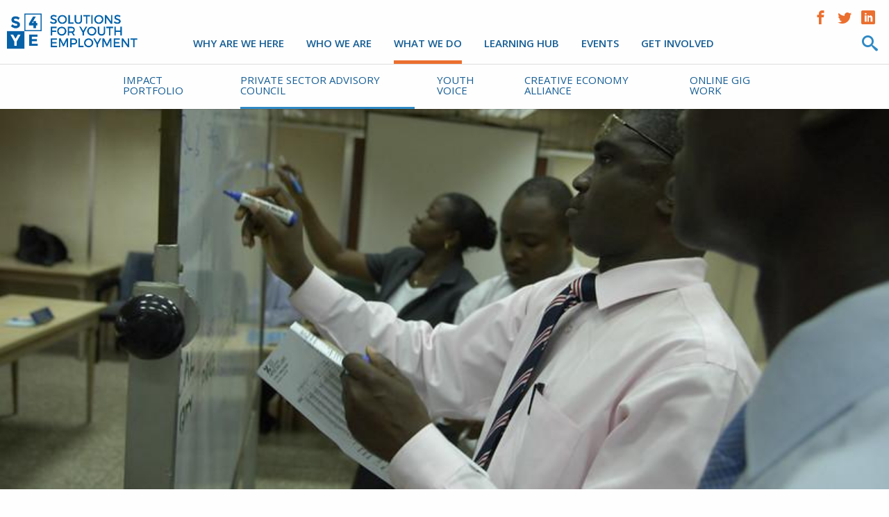

--- FILE ---
content_type: text/html; charset=UTF-8
request_url: https://www.s4ye.org/private-sector-advisory-council
body_size: 10022
content:


<!DOCTYPE html>
<!--
  ___
   | _  _ _. _  _
   |(_)| _)|(_)| )
-->
<!-- Sorry no support for IE9 and below! -->

<html lang="en" dir="ltr">
  <head>
    <meta charset="utf-8" />
<script async src="https://www.googletagmanager.com/gtag/js?id=UA-69898745-1"></script>
<script>window.dataLayer = window.dataLayer || [];function gtag(){dataLayer.push(arguments)};gtag("js", new Date());gtag("set", "developer_id.dMDhkMT", true);gtag("config", "UA-69898745-1", {"groups":"default","anonymize_ip":true,"page_placeholder":"PLACEHOLDER_page_path","allow_ad_personalization_signals":false});gtag("config", "G-BZ7FZNJ2TC", {"groups":"default","page_placeholder":"PLACEHOLDER_page_location","allow_ad_personalization_signals":false});</script>
<meta name="Generator" content="Drupal 10 (https://www.drupal.org)" />
<meta name="MobileOptimized" content="width" />
<meta name="HandheldFriendly" content="true" />
<meta name="viewport" content="width=device-width, initial-scale=1.0" />
<link rel="icon" href="/themes/custom/torsion/favicon.ico" type="image/vnd.microsoft.icon" />
<link rel="canonical" href="https://www.s4ye.org/private-sector-advisory-council" />
<link rel="shortlink" href="https://www.s4ye.org/node/3386" />
<script src="//assets.adobedtm.com/223f6e2cf7c9/9685aeb86618/launch-d83d995e27b8.min.js" async></script>
<script>var wbgData = wbgData || {};
wbgData.page = 
    {
      pageInfo: {
        pageName: 'Private Sector Advisory Council',
        isDefaultPageName: 'n',
        pageCategory: 'advanced_page',
        pageUid: '257682e0-dc3d-4eb5-8578-5b43cf25e29e',
        pageFirstPub: '10-10-2019',
        pageLastMod: '03-05-2021',
        author: '',
        topicTag: '',
        contentType: 'advanced_page',
        channel: 'RAD s4ye EXT'
      },
      packageInfo: {
        webpackage: 's4ye2026',
      },
      sectionInfo: {
        siteSection: '/private-sector-advisory-council',
        subsectionP2: ''
      }
    },
    wbgData.site = {
      siteInfo: {
        siteLanguage: 'en', 
        siteCountry: '', 
        siteEnv: 'prod',
        userIpaddressType: '144.76.22.166',
        siteRegion: '',
        siteType: '',
      },
      techInfo: {
        cmsType: 'Drupal',
        bussVPUnit: 'its',
        bussUnit: 'itsrd',
        bussUserGroup: 'external',
        bussAgency: 'ibrd'
      }
    }</script>

    <title>Private Sector Advisory Council | Solutions For Youth Employment</title>

    <meta name="viewport" content="width=device-width, initial-scale=1">
    <meta http-equiv="X-UA-Compatible" content="IE=edge,chrome=1">

    <link rel="apple-touch-icon" sizes="57x57" href="themes/custom/torsion/img/favicon/apple-icon-57x57.png">
    <link rel="apple-touch-icon" sizes="60x60" href="themes/custom/torsion/img/favicon/apple-icon-60x60.png">
    <link rel="apple-touch-icon" sizes="72x72" href="themes/custom/torsion/img/favicon/apple-icon-72x72.png">
    <link rel="apple-touch-icon" sizes="76x76" href="themes/custom/torsion/favicon/apple-icon-76x76.png">
    <link rel="apple-touch-icon" sizes="114x114" href="themes/custom/torsion/img/favicon/apple-icon-114x114.png">
    <link rel="apple-touch-icon" sizes="120x120" href="themes/custom/torsion/img/favicon/apple-icon-120x120.png">
    <link rel="apple-touch-icon" sizes="144x144" href="themes/custom/torsion/img/favicon/apple-icon-144x144.png">
    <link rel="apple-touch-icon" sizes="152x152" href="themes/custom/torsion/img/favicon/apple-icon-152x152.png">
    <link rel="apple-touch-icon" sizes="180x180" href="themes/custom/torsion/img/favicon/apple-icon-180x180.png">
    <link rel="icon" type="image/png" sizes="192x192"  href="themes/custom/torsion/img/favicon/android-icon-192x192.png">
    <link rel="icon" type="image/png" sizes="32x32" href="themes/custom/torsion/img/favicon/favicon-32x32.png">
    <link rel="icon" type="image/png" sizes="96x96" href="themes/custom/torsion/img/favicon/favicon-96x96.png">
    <link rel="icon" type="image/png" sizes="16x16" href="themes/custom/torsion/img/favicon/favicon-16x16.png">
    <link rel="shortcut icon" href="themes/custom/torsionn/img/favicon/favicon.ico" type="image/vnd.microsoft.icon" />
    <link rel="icon" type="image/x-icon" href="themes/custom/torsion/img/favicon/favicon.ico" />
    <link rel="manifest" href="themes/custom/torsion/img/favicon/manifest.json">

    <meta name="msapplication-TileColor" content="#ffffff">
    <meta name="msapplication-TileImage" content="themes/custom/torsion/img/favicon/ms-icon-144x144.png">
    <meta name="theme-color" content="#ffffff">
    <meta name="msvalidate.01" content="76DC1381771DFBDE6812638831FE59E4" /><script type='text/javascript'>
        (function (d, t) {
          var bh = d.createElement(t), s = d.getElementsByTagName(t)[0];
          bh.type = 'text/javascript';
          bh.src = 'https://www.bugherd.com/sidebarv2.js?apikey=xvpxygt2xxfcshwu3anc6q';
          s.parentNode.insertBefore(bh, s);
        })(document, 'script');
      </script><link rel="stylesheet" media="all" href="/themes/contrib/stable/css/system/components/align.module.css?t5zgy6" />
<link rel="stylesheet" media="all" href="/themes/contrib/stable/css/system/components/fieldgroup.module.css?t5zgy6" />
<link rel="stylesheet" media="all" href="/themes/contrib/stable/css/system/components/container-inline.module.css?t5zgy6" />
<link rel="stylesheet" media="all" href="/themes/contrib/stable/css/system/components/clearfix.module.css?t5zgy6" />
<link rel="stylesheet" media="all" href="/themes/contrib/stable/css/system/components/details.module.css?t5zgy6" />
<link rel="stylesheet" media="all" href="/themes/contrib/stable/css/system/components/hidden.module.css?t5zgy6" />
<link rel="stylesheet" media="all" href="/themes/contrib/stable/css/system/components/item-list.module.css?t5zgy6" />
<link rel="stylesheet" media="all" href="/themes/contrib/stable/css/system/components/js.module.css?t5zgy6" />
<link rel="stylesheet" media="all" href="/themes/contrib/stable/css/system/components/nowrap.module.css?t5zgy6" />
<link rel="stylesheet" media="all" href="/themes/contrib/stable/css/system/components/position-container.module.css?t5zgy6" />
<link rel="stylesheet" media="all" href="/themes/contrib/stable/css/system/components/reset-appearance.module.css?t5zgy6" />
<link rel="stylesheet" media="all" href="/themes/contrib/stable/css/system/components/resize.module.css?t5zgy6" />
<link rel="stylesheet" media="all" href="/themes/contrib/stable/css/system/components/system-status-counter.css?t5zgy6" />
<link rel="stylesheet" media="all" href="/themes/contrib/stable/css/system/components/system-status-report-counters.css?t5zgy6" />
<link rel="stylesheet" media="all" href="/themes/contrib/stable/css/system/components/system-status-report-general-info.css?t5zgy6" />
<link rel="stylesheet" media="all" href="/themes/contrib/stable/css/system/components/tablesort.module.css?t5zgy6" />
<link rel="stylesheet" media="all" href="/themes/contrib/stable/css/core/components/progress.module.css?t5zgy6" />
<link rel="stylesheet" media="all" href="/themes/contrib/stable/css/core/components/ajax-progress.module.css?t5zgy6" />
<link rel="stylesheet" media="all" href="/modules/contrib/extlink/css/extlink.css?t5zgy6" />
<link rel="stylesheet" media="all" href="/modules/contrib/paragraphs/css/paragraphs.unpublished.css?t5zgy6" />
<link rel="stylesheet" media="all" href="/modules/custom/wb_map/css/style.css?t5zgy6" />
<link rel="stylesheet" media="all" href="/themes/contrib/stable/css/core/assets/vendor/normalize-css/normalize.css?t5zgy6" />
<link rel="stylesheet" media="all" href="/themes/contrib/stable/css/core/normalize-fixes.css?t5zgy6" />
<link rel="stylesheet" media="all" href="/themes/contrib/classy/css/components/action-links.css?t5zgy6" />
<link rel="stylesheet" media="all" href="/themes/contrib/classy/css/components/breadcrumb.css?t5zgy6" />
<link rel="stylesheet" media="all" href="/themes/contrib/classy/css/components/button.css?t5zgy6" />
<link rel="stylesheet" media="all" href="/themes/contrib/classy/css/components/collapse-processed.css?t5zgy6" />
<link rel="stylesheet" media="all" href="/themes/contrib/classy/css/components/container-inline.css?t5zgy6" />
<link rel="stylesheet" media="all" href="/themes/contrib/classy/css/components/details.css?t5zgy6" />
<link rel="stylesheet" media="all" href="/themes/contrib/classy/css/components/exposed-filters.css?t5zgy6" />
<link rel="stylesheet" media="all" href="/themes/contrib/classy/css/components/field.css?t5zgy6" />
<link rel="stylesheet" media="all" href="/themes/contrib/classy/css/components/form.css?t5zgy6" />
<link rel="stylesheet" media="all" href="/themes/contrib/classy/css/components/icons.css?t5zgy6" />
<link rel="stylesheet" media="all" href="/themes/contrib/classy/css/components/inline-form.css?t5zgy6" />
<link rel="stylesheet" media="all" href="/themes/contrib/classy/css/components/item-list.css?t5zgy6" />
<link rel="stylesheet" media="all" href="/themes/contrib/classy/css/components/link.css?t5zgy6" />
<link rel="stylesheet" media="all" href="/themes/contrib/classy/css/components/links.css?t5zgy6" />
<link rel="stylesheet" media="all" href="/themes/contrib/classy/css/components/menu.css?t5zgy6" />
<link rel="stylesheet" media="all" href="/themes/contrib/classy/css/components/more-link.css?t5zgy6" />
<link rel="stylesheet" media="all" href="/themes/contrib/classy/css/components/pager.css?t5zgy6" />
<link rel="stylesheet" media="all" href="/themes/contrib/classy/css/components/tabledrag.css?t5zgy6" />
<link rel="stylesheet" media="all" href="/themes/contrib/classy/css/components/tableselect.css?t5zgy6" />
<link rel="stylesheet" media="all" href="/themes/contrib/classy/css/components/tablesort.css?t5zgy6" />
<link rel="stylesheet" media="all" href="/themes/contrib/classy/css/components/tabs.css?t5zgy6" />
<link rel="stylesheet" media="all" href="/themes/contrib/classy/css/components/textarea.css?t5zgy6" />
<link rel="stylesheet" media="all" href="/themes/contrib/classy/css/components/ui-dialog.css?t5zgy6" />
<link rel="stylesheet" media="all" href="/themes/contrib/classy/css/components/messages.css?t5zgy6" />
<link rel="stylesheet" media="all" href="/themes/contrib/classy/css/components/node.css?t5zgy6" />
<link rel="stylesheet" media="all" href="/themes/contrib/classy/css/components/progress.css?t5zgy6" />
<link rel="stylesheet" media="all" href="//fonts.googleapis.com/css?family=Open+Sans:300,300i,400,400i,600,600i,700,700i" />
<link rel="stylesheet" media="all" href="/themes/custom/torsion/css/dist/style.css?t5zgy6" />
<link rel="stylesheet" media="all" href="/themes/custom/torsion/css/dist/ckeditor.css?t5zgy6" />
<link rel="stylesheet" media="all" href="/themes/custom/torsion/css/dist/custom.css?t5zgy6" />

    <script src="/core/assets/vendor/modernizr/modernizr.min.js?v=3.11.7"></script>

  </head>

        
  <body class="page-private-sector-advisory-council section-private-sector-advisory-council language--en path-node page-node-type-advanced-page role--anonymous">
    <a href="#main-content" class="visually-hidden focusable">
      Skip to main content
    </a>
    
      <div class="dialog-off-canvas-main-canvas" data-off-canvas-main-canvas>
    

<div class="off-canvas-wrapper">
  <div class="off-canvas-wrapper-inner" data-off-canvas-wrapper>

    <div class="off-canvas position-right" id="offCanvas" data-off-canvas>
      <button type="button" class="mobile-nav-close" data-toggle="offCanvas">Close Menu</button>
              

  <div class="region region-primary-menu">
    <nav role="navigation" aria-labelledby="block-mainnavigation-menu" id="block-mainnavigation" class="block block-menu navigation menu--main">
            
  <h2 class="visually-hidden" id="block-mainnavigation-menu">Main navigation</h2>
  

        
              <ul class="menu">
                    <li class="menu-item menu-item--collapsed">
        <a href="/challenge" data-drupal-link-system-path="node/96">Why are we here</a>
              </li>
                <li class="menu-item menu-item--expanded">
        <a href="/about-s4ye" target="" rel="" data-drupal-link-system-path="node/11">Who We Are</a>
                                <ul class="menu">
                    <li class="menu-item">
        <a href="/about-s4ye" title="About S4YE" data-drupal-link-system-path="node/11">About S4YE</a>
              </li>
                <li class="menu-item">
        <a href="/strategy" title="Strategy" data-drupal-link-system-path="node/16">Strategy</a>
              </li>
                <li class="menu-item">
        <a href="/partners" target="" rel="" title="Partners" data-drupal-link-system-path="node/126">Partners</a>
              </li>
                <li class="menu-item">
        <a href="/governance" target="" rel="" title="Governance" data-drupal-link-system-path="node/76">Governance</a>
              </li>
                <li class="menu-item">
        <a href="/secretariat" title="Secretariat " data-drupal-link-system-path="node/4365">Secretariat </a>
              </li>
        </ul>
  
              </li>
                <li class="menu-item menu-item--expanded menu-item--active-trail">
        <a href="/impact-portfolio" target="" rel="" data-drupal-link-system-path="node/106">What We Do</a>
                                <ul class="menu">
                    <li class="menu-item">
        <a href="/impact-portfolio" target="" rel="" title="Impact Portfolio" data-drupal-link-system-path="node/106">Impact Portfolio</a>
              </li>
                <li class="menu-item menu-item--active-trail">
        <a href="/private-sector-advisory-council" data-drupal-link-system-path="node/3386" class="is-active" aria-current="page">Private Sector Advisory Council</a>
              </li>
                <li class="menu-item">
        <a href="/youth-voice" data-drupal-link-system-path="node/946">Youth Voice</a>
              </li>
                <li class="menu-item">
        <a href="/creative-economy-alliance" data-drupal-link-system-path="node/3936">Creative Economy Alliance</a>
              </li>
                <li class="menu-item">
        <a href="/working-without-borders-promise-and-peril-online-gig-work" data-drupal-link-system-path="node/4055">Online Gig Work</a>
              </li>
        </ul>
  
              </li>
                <li class="menu-item menu-item--collapsed">
        <a href="/s4ye-publications" data-drupal-link-system-path="node/101">LEARNING HUB</a>
              </li>
                <li class="menu-item">
        <a href="/s4ye-events-list" data-drupal-link-system-path="s4ye-events-list">Events</a>
              </li>
                <li class="menu-item">
        <a href="/connect" target="" rel="">Get Involved</a>
              </li>
        </ul>
  


  </nav>

  </div>

          </div>

    <div class="off-canvas-content" data-off-canvas-content>
      <div class="container">
        <div class="page page-internal">

          <div class="d7-sticky-container">
            <div class="d7-sticky">
                            <!-- pre-header -->
              <section class="pre-header">
                <div class="row">
                  <div class="columns">
                    <div class="site-search">
                      <div class="search--site-logo">
                        <a href="/"><img src="/themes/custom/torsion/img/site-logo-white.svg" alt="Solutions for Youth Employment" /></a>
                      </div>
                      

  <div class="region region-pre-header">
    <div class="search-block-form block block-search container-inline" data-drupal-selector="search-block-form" id="block-searchform" role="search">
  
    
      
<form action="/search/node" method="get" id="search-block-form" accept-charset="UTF-8">
  <div class="js-form-item form-item js-form-type-search form-type-search js-form-item-keys form-item-keys form-no-label">
      <label for="edit-keys" class="visually-hidden">Search</label>
        <input title="Enter the terms you wish to search for." data-drupal-selector="edit-keys" type="search" id="edit-keys" name="keys" value="" size="15" maxlength="128" class="form-search" />

        </div>
<div data-drupal-selector="edit-actions" class="form-actions js-form-wrapper form-wrapper" id="edit-actions"><input data-drupal-selector="edit-submit" type="submit" id="edit-submit" value="Search" class="button js-form-submit form-submit" />
</div>

</form>

  </div>

  </div>

                      <div class="close-search">
                        <button class="search--close-btn" value="Close Search"></button>
                      </div>
                    </div>
                  </div>
                </div>
              </section>
              <!-- / pre-header -->
              
              <!-- site header -->
              <header class="site-header clearfix" role="banner">
                <div class="row">
                  <div class="columns">
                    <div class="site-header--left">
                                              

  <div class="region region-header">
    

<div id="block-torsion-branding" class="block block-system block-system-branding-block">
  
    
        <a href="/" rel="home" class="site-logo">
      <img src="/themes/custom/torsion/logo.png" alt="Home" />
    </a>
      </div>

  </div>

                                          </div>

                    <div class="site-header--right">
                      <div class="site-header--right--top">
                                              <section class="header-additional">
                          

  <div class="region region-header-additional">
    

<div id="block-socialnetworks" class="social-networks block block-block-content block-block-content932c73b1-4d49-457f-87e1-8ffb622f2345">
  
    
      


            <div class="field field--name-field-facebook field--type-link field--label-hidden field__item"><a href="https://www.facebook.com/solutionsforyouthemployment">https://www.facebook.com/solutionsforyouthemployment</a></div>
      


            <div class="field field--name-field-twitter field--type-link field--label-hidden field__item"><a href="https://www.twitter.com/S4YE_coalition">https://www.twitter.com/S4YE_coalition</a></div>
      


            <div class="field field--name-field-linkedin field--type-link field--label-hidden field__item"><a href="https://www.linkedin.com/company/solutions-for-youth-employment/">https://www.linkedin.com/company/solutions-for-youth-employment/</a></div>
      
  </div>

  </div>

                        </section>
                        <button type="button" class="btn--header-search" value="Search"></button>
                                            </div>

                      <div class="site-header--right--bottom">
                                                  <!-- primary menu -->
                          <section class="primary-menu">
                            <!-- [[primary menu placed here by intention]] -->
                             

  <div class="region region-primary-menu">
    <nav role="navigation" aria-labelledby="block-mainnavigation-menu" id="block-mainnavigation" class="block block-menu navigation menu--main">
            
  <h2 class="visually-hidden" id="block-mainnavigation-menu">Main navigation</h2>
  

        
              <ul class="menu">
                    <li class="menu-item menu-item--collapsed">
        <a href="/challenge" data-drupal-link-system-path="node/96">Why are we here</a>
              </li>
                <li class="menu-item menu-item--expanded">
        <a href="/about-s4ye" target="" rel="" data-drupal-link-system-path="node/11">Who We Are</a>
                                <ul class="menu">
                    <li class="menu-item">
        <a href="/about-s4ye" title="About S4YE" data-drupal-link-system-path="node/11">About S4YE</a>
              </li>
                <li class="menu-item">
        <a href="/strategy" title="Strategy" data-drupal-link-system-path="node/16">Strategy</a>
              </li>
                <li class="menu-item">
        <a href="/partners" target="" rel="" title="Partners" data-drupal-link-system-path="node/126">Partners</a>
              </li>
                <li class="menu-item">
        <a href="/governance" target="" rel="" title="Governance" data-drupal-link-system-path="node/76">Governance</a>
              </li>
                <li class="menu-item">
        <a href="/secretariat" title="Secretariat " data-drupal-link-system-path="node/4365">Secretariat </a>
              </li>
        </ul>
  
              </li>
                <li class="menu-item menu-item--expanded menu-item--active-trail">
        <a href="/impact-portfolio" target="" rel="" data-drupal-link-system-path="node/106">What We Do</a>
                                <ul class="menu">
                    <li class="menu-item">
        <a href="/impact-portfolio" target="" rel="" title="Impact Portfolio" data-drupal-link-system-path="node/106">Impact Portfolio</a>
              </li>
                <li class="menu-item menu-item--active-trail">
        <a href="/private-sector-advisory-council" data-drupal-link-system-path="node/3386" class="is-active" aria-current="page">Private Sector Advisory Council</a>
              </li>
                <li class="menu-item">
        <a href="/youth-voice" data-drupal-link-system-path="node/946">Youth Voice</a>
              </li>
                <li class="menu-item">
        <a href="/creative-economy-alliance" data-drupal-link-system-path="node/3936">Creative Economy Alliance</a>
              </li>
                <li class="menu-item">
        <a href="/working-without-borders-promise-and-peril-online-gig-work" data-drupal-link-system-path="node/4055">Online Gig Work</a>
              </li>
        </ul>
  
              </li>
                <li class="menu-item menu-item--collapsed">
        <a href="/s4ye-publications" data-drupal-link-system-path="node/101">LEARNING HUB</a>
              </li>
                <li class="menu-item">
        <a href="/s4ye-events-list" data-drupal-link-system-path="s4ye-events-list">Events</a>
              </li>
                <li class="menu-item">
        <a href="/connect" target="" rel="">Get Involved</a>
              </li>
        </ul>
  


  </nav>

  </div>

                          </section>
                          <!-- // primary menu -->
                                              </div>

                      <button type="button" class="mobile-nav-search" data-toggle="offCanvas" value="Toggle Search"></button>
                      <button type="button" class="mobile-nav-open" data-toggle="offCanvas" value="Toggle Menu"></button>
                    </div>
                  </div>
                </div>
              </header>
              <!-- // site header -->

                              <div class="secondary-navigation">
                  <div class="row">
                    <div class="columns">
                      

  <div class="region region-secondary-menu">
    <nav role="navigation" aria-labelledby="block-mainnavigation-2-menu" id="block-mainnavigation-2" class="block block-menu navigation menu--main">
            
  <h2 class="visually-hidden" id="block-mainnavigation-2-menu">Main navigation</h2>
  

        
              <ul class="menu">
                    <li class="menu-item">
        <a href="/impact-portfolio" target="" rel="" title="Impact Portfolio" data-drupal-link-system-path="node/106">Impact Portfolio</a>
              </li>
                <li class="menu-item menu-item--active-trail">
        <a href="/private-sector-advisory-council" data-drupal-link-system-path="node/3386" class="is-active" aria-current="page">Private Sector Advisory Council</a>
              </li>
                <li class="menu-item">
        <a href="/youth-voice" data-drupal-link-system-path="node/946">Youth Voice</a>
              </li>
                <li class="menu-item">
        <a href="/creative-economy-alliance" data-drupal-link-system-path="node/3936">Creative Economy Alliance</a>
              </li>
                <li class="menu-item">
        <a href="/working-without-borders-promise-and-peril-online-gig-work" data-drupal-link-system-path="node/4055">Online Gig Work</a>
              </li>
        </ul>
  


  </nav>

  </div>

                    </div>
                  </div>
                </div>
              
                          </div>
          </div>

          <!-- main wrapper -->
          <div id="main-wrapper" role="main">
            <div id="main" class="clearfix">

              <!-- main content -->
                              <section class="main one-col">
              
                                  <!-- highlighted -->
                  <section class="messages">
                    <div class="row">
                      <div class="columns">
                        

  <div class="region region-highlighted">
    <div class="row">
  <div class="columns">
    <div data-drupal-messages-fallback class="hidden"></div>
  </div>
</div>

  </div>

                      </div>
                    </div>
                  </section>
                  <!-- // highlighted -->
                
                
                
                                  <!-- featured -->
                  <section class="featured">
                    <div class="row">
                      <div class="columns">
                        

  <div class="region region-featured">
    

<div id="block-partneredwitheconomicopportunities" class="partneredwitheconomicoppotunities block block-block-content block-block-content3bfe2793-7662-4e80-aad4-8a8d20435d8d">
  
      <h2>Partnered With Economic Opportunities</h2>
    
      
  </div>

  </div>

                      </div>
                    </div>
                  </section>
                  <!-- // featured -->
                
                
                                  <section class="main-column">
                    

  <div class="region region-content">
    

<div id="block-torsion-page-title" class="block block-core block-page-title-block">
  <div class="row">
    <div class="columns">
      
            
              
  <h1 class="page-title">

<span class="field field--name-title field--type-string field--label-hidden">Private Sector Advisory Council</span>
</h1>


          </div>
  </div>
</div>

<article data-history-node-id="3386" class="node node--type-advanced-page node--view-mode-full">

  
    

  
  <div class="node__content">
    


            


<div  class="paragraph paragraph--type--hero paragraph--view-mode--default box-bg-teal content-left" style="background-image: url(&quot;https://www.s4ye.org/sites/default/files/styles/paragraph_hero_image/public/2019-10/For%20PSAC.jpg?itok=N2_g_ITl&quot;);">  <div class="row">
    <div class="columns">    </div>
  </div>
</div>

          

<div class="paragraph paragraph--type--basic paragraph--view-mode--default bg-color-white">  <div class="row">
    <div class="columns body-text">
      


            <div class="clearfix text-formatted field field--name-field-body field--type-text-with-summary field--label-hidden field__item"><p class="size16">Recent World Bank Group research shows that the <strong>private sector provides 9 out of 10 jobs</strong> in developing countries. In recognition of the private sector’s pivotal role in global youth employment, S4YE has identified private sector engagement as a cross-cutting theme for all its activities.</p>
<p class="size16">To further advance the understanding and effectiveness of private sector engagement, S4YE has established a <strong>Private Sector Advisory Council (PSAC)</strong> that consists of senior-level representatives from a select group of companies to facilitate deeper engagement and partnership between private sector and S4YE/World Bank operations, knowledge products and advocacy on youth employment. Some of the objectives of S4YE’s Private Sector Advisory Council are to:</p>
<ul type="disc">
<li>
<p class="size16">Advise S4YE’s SC on its program, policies, and projects,</p>
</li>
<li>
<p class="size16">Promote peer-to-peer learning between private sector groups on tackling youth employment,</p>
</li>
<li>
<p class="size16">Help crowd in and scale innovative and transformational approaches on youth employment, with a focus on Future of Work, 21st-century skill and job creation for youth, and</p>
</li>
<li>
<p class="size16">Contribute to flagship S4YE or World Bank initiatives, e.g., the World Development Report, Human Capital Project.</p>
</li>
</ul>
<p class="size16"><strong>Over 40 companies are part of the PSAC</strong>. If you'd like to learn more, please contact S4YE at <a href="mailto:info@S4YE.org">info@S4YE.org</a>.</p>
</div>
      
    </div>
  </div>
</div>

          

<div class="paragraph paragraph--type--basic paragraph--view-mode--default bg-color-gradient">  <div class="row">
    <div class="columns body-text">
      


            <div class="clearfix text-formatted field field--name-field-body field--type-text-with-summary field--label-hidden field__item"><p><img alt="private sector webinar series" data-entity-type="file" data-entity-uuid="c188fd7d-f638-4311-8833-90aeae57b1c3" height="349" src="/sites/default/files/inline-images/Screenshot%202021-03-05%20at%2011.23.27.png" width="806" class="align-center" loading="lazy"></p>
<p class="text-align-center"><strong><span style="font-size:11pt"><span style="font-family:Calibri,sans-serif"><span style="font-size:14.0pt">‘<i>S4YE – Insights from the Private Sector’ W</i>ebinar series </span></span></span></strong></p>
<p style="text-align:justify"><span style="font-size:11pt"><span style="font-family:Calibri,sans-serif"><span style="font-size:14.0pt">This is an ongoing web-series that facilitates dialogue between youth employment practitioners and private sector companies around the world. The webinar series especially highlights lessons from youth-focused initiatives that are being led by the private sector.&nbsp; This is an opportunity for the community to connect, learn from each other, and share experiences.</span></span></span></p>
</div>
      
    </div>
  </div>
</div>

          

<div class="paragraph paragraph--type--basic paragraph--view-mode--default bg-color-white">  <div class="row">
    <div class="columns body-text">
      


            <div class="clearfix text-formatted field field--name-field-body field--type-text-with-summary field--label-hidden field__item"><h3 class="size15">2021</h3>
<p class="size15"><a href="https://www.s4ye.org/sites/default/files/2021-02/Coursera%20World%20Bank%20Webinar%202.24.21.pdf">Coursera's Workforce Recovery Initiative to reach 1 Million Unemployed Learners</a>&nbsp;</p>
<p class="size15"><a href="https://www.s4ye.org/sites/default/files/2021-01/S4YE-YBI%20webinar.pdf">Supporting youth entrepreneurs during COVID- How YBI, Google and Accenture have designed a "Rapid Response</a>&nbsp;</p>
<p class="size15"><a href="https://www.s4ye.org/sites/default/files/2021-01/S4YE%20Private%20Sector%20Webinar%20-%20Facebook%20%26%20AEO%20presentation.pdf">How Facebook And Association For Enterprise Opportunity Are Supporting Women-Owned Small Businesses In The Time Of COVID-19</a></p>
<h3 class="size15">2020</h3>
<p class="size15"><a href="https://www.s4ye.org/sites/default/files/2020-11/Coursera%20and%20Facebook%20webinar%20slides.pdf">Insights from Facebook and Coursera: Digital Skills, Online Learning platforms and COVID webinar</a></p>
<p class="size15"><a href="https://www.s4ye.org/sites/default/files/2020-07/ACN%20Skills%20to%20Succeed%20Virtual%20Internship%20%26%20Work%20Experience%20Programs.pdf">Designing Virtual Internship Programs</a></p>
<p class="size15"><a href="https://www.s4ye.org/sites/default/files/2020-05/S4YE%20Webinar_How%20organizations%20can%20adapt%20to%20virtual%20operations%20during%20COVID19.pdf">How Organizations Can Adapt To Virtual Operations During COVID-19 – Tools For E-Learning and Remote Work</a></p>
<p class="size15"><a href="https://www.s4ye.org/sites/default/files/2020-01/Designing%20Apprenticeships%20and%20WBL%20Opportunities.pdf">Using Artificial Intelligence (AI) for Job Matching Platforms</a></p>
<h3>2019</h3>
<p class="size15"><a href="https://drive.google.com/file/d/1ugmf2E2T-JhHtVa6sCzxriAGMK_Mzhpz/view?usp=sharing">Microsoft Philanthropies: Increasing AI Skills and Education for Youth</a></p>
<p class="size15"><a href="https://drive.google.com/file/d/1w88A4mj2jEVbBXbHUDUMhSIx5VOXC71K/view?usp=sharing">iMerit: How AI is Creating Jobs for low-income Youth</a></p>
<p class="size15"><a href="https://drive.google.com/file/d/1oqGh4gEv6KCeNrKFc5Q5DReKpAs3i6nX/view?usp=sharing">IFC's experience: Artificial Intelligence and Jobs</a></p>
<p class="size15"><a href="https://drive.google.com/file/d/1tE4Rf-VH1egUhXUIGTe-n_lEOpgiyZqy/view?usp=sharing">Agripreneurship: Nestle's Program to nurture future farmers</a></p>
<p class="size15"><a href="https://drive.google.com/file/d/1pW-gWPJCx2jqcIvyTiOJBjC-qiAMlB2U/view?usp=sharing">GAFSP Private Sector Window</a></p>
<p>&nbsp;</p>
</div>
      
    </div>
  </div>
</div>

      
  </div>

</article>

  </div>

                  </section>
                
                
                              </section>
              <!-- // main content -->
            </div>
          </div>
          <!-- // main wrapper -->

          
                      <!-- site footer -->
            <footer class="site-footer" role="contentinfo">
              <div class="row">
                <div class="columns">
                  

  <div class="region region-footer">
    <nav role="navigation" aria-labelledby="block-footer-menu" id="block-footer" class="block block-menu navigation menu--footer">
            
  <h2 class="visually-hidden" id="block-footer-menu">Footer</h2>
  

        
              <ul class="menu">
                    <li class="menu-item">
        <a href="/" target="" rel="" title="Home" data-drupal-link-system-path="&lt;front&gt;">Home</a>
              </li>
                <li class="menu-item">
        <a href="/privacy-policy" target="" rel="" title="Privacy Policy">Privacy Policy</a>
              </li>
        </ul>
  


  </nav>

  </div>

                </div>
              </div>
            </footer>
            <!-- // site footer -->

            <section class="sub-footer">
              <div class="row">
                  <div class="sub-footer--copyright columns small-12 medium-4 large-4">
                    <a href="/">&copy; 2026 s4ye.org</a>
                  </div>
                  <div class="sub-footer--logo columns small-12 medium-4 large-4">
                    <a href="/"><img src="/themes/custom/torsion/img/logo-footer.png" alt="Solutions for Youth Employment" /></a>
                  </div>
                  <div class="sub-footer--social columns small-12 medium-4 large-4">
                                          

  <div class="region region-footer-social">
    

<div id="block-socialnetworks-3" class="social-networks-footer block block-block-content block-block-content932c73b1-4d49-457f-87e1-8ffb622f2345">
  
    
      


            <div class="field field--name-field-facebook field--type-link field--label-hidden field__item"><a href="https://www.facebook.com/solutionsforyouthemployment">https://www.facebook.com/solutionsforyouthemployment</a></div>
      


            <div class="field field--name-field-twitter field--type-link field--label-hidden field__item"><a href="https://www.twitter.com/S4YE_coalition">https://www.twitter.com/S4YE_coalition</a></div>
      


            <div class="field field--name-field-linkedin field--type-link field--label-hidden field__item"><a href="https://www.linkedin.com/company/solutions-for-youth-employment/">https://www.linkedin.com/company/solutions-for-youth-employment/</a></div>
      
  </div>

  </div>

                                      </div>
              </div>
            </section>
          
        </div>
      </div>
    </div>
  </div>
</div>



  </div>

    
    <script type="application/json" data-drupal-selector="drupal-settings-json">{"path":{"baseUrl":"\/","pathPrefix":"","currentPath":"node\/3386","currentPathIsAdmin":false,"isFront":false,"currentLanguage":"en"},"pluralDelimiter":"\u0003","suppressDeprecationErrors":true,"ajaxPageState":{"libraries":"eJxdjlEOwyAMQy9Ey5GqQDNACwRh0NadfpW2Mml_fi-KZS8EHNYR2PhPzgxQYFxcdD9v2vhMLZOkFxt-dknlbvc2Ksn6RRNUg_BGheToycP-C1OpUWhUI67fn1lHqcNJQuTd4EDn_BnWtSFpsTctHZOCqCOZOHuWyE2nRuq8gKn5aB5uy1StH-iaNw-8AZ-rY74","theme":"torsion","theme_token":null},"ajaxTrustedUrl":{"\/search\/node":true},"google_analytics":{"account":"UA-69898745-1","trackOutbound":true,"trackMailto":true,"trackTel":true,"trackDownload":true,"trackDownloadExtensions":"7z|aac|arc|arj|asf|asx|avi|bin|csv|doc(x|m)?|dot(x|m)?|exe|flv|gif|gz|gzip|hqx|jar|jpe?g|js|mp(2|3|4|e?g)|mov(ie)?|msi|msp|pdf|phps|png|ppt(x|m)?|pot(x|m)?|pps(x|m)?|ppam|sld(x|m)?|thmx|qtm?|ra(m|r)?|sea|sit|tar|tgz|torrent|txt|wav|wma|wmv|wpd|xls(x|m|b)?|xlt(x|m)|xlam|xml|z|zip"},"multiselect":{"widths":250},"data":{"extlink":{"extTarget":true,"extTargetAppendNewWindowDisplay":true,"extTargetAppendNewWindowLabel":"(opens in a new window)","extTargetNoOverride":false,"extNofollow":false,"extTitleNoOverride":false,"extNoreferrer":false,"extFollowNoOverride":false,"extClass":"0","extLabel":"(link is external)","extImgClass":false,"extSubdomains":false,"extExclude":"","extInclude":"","extCssExclude":".view-projects .views-field-field-link, .view-id-projects","extCssInclude":"","extCssExplicit":"","extAlert":false,"extAlertText":"This link will take you to an external web site. We are not responsible for their content.","extHideIcons":false,"mailtoClass":"0","telClass":"","mailtoLabel":"(link sends email)","telLabel":"(link is a phone number)","extUseFontAwesome":false,"extIconPlacement":"append","extPreventOrphan":false,"extFaLinkClasses":"fa fa-external-link","extFaMailtoClasses":"fa fa-envelope-o","extAdditionalLinkClasses":"","extAdditionalMailtoClasses":"","extAdditionalTelClasses":"","extFaTelClasses":"fa fa-phone","allowedDomains":null,"extExcludeNoreferrer":""}},"user":{"uid":0,"permissionsHash":"2323434c02df7a20855e9f655c9022e10c66f0083092653e4a8546ff2a1255ef"}}</script>
<script src="/core/assets/vendor/jquery/jquery.min.js?v=3.7.1"></script>
<script src="/core/assets/vendor/once/once.min.js?v=1.0.1"></script>
<script src="/core/misc/drupalSettingsLoader.js?v=10.5.6"></script>
<script src="/core/misc/drupal.js?v=10.5.6"></script>
<script src="/themes/custom/torsion/js/vendor/viewportSize-min.js?t5zgy6"></script>
<script src="/core/misc/drupal.init.js?v=10.5.6"></script>
<script src="/themes/custom/torsion/js/vendor/underscore-min.js?t5zgy6"></script>
<script src="/themes/custom/torsion/js/vendor/intention.js?t5zgy6"></script>
<script src="/themes/custom/torsion/js/src/components/jquery.matchHeight.js?t5zgy6"></script>
<script src="/themes/custom/torsion/js/src/components/blocks/main-navigation.js?t5zgy6"></script>
<script src="/themes/custom/torsion/js/dist/components/intentinit.js?t5zgy6"></script>
<script src="/themes/custom/torsion/js/dist/components/foundation.js?t5zgy6"></script>
<script src="/core/assets/vendor/tabbable/index.umd.min.js?v=6.2.0"></script>
<script src="/themes/custom/torsion/js/dist/app.js?t5zgy6"></script>
<script src="/themes/custom/torsion/js/dist/components/intentcontext.js?t5zgy6"></script>
<script src="/modules/contrib/extlink/js/extlink.js?t5zgy6"></script>
<script src="/modules/contrib/google_analytics/js/google_analytics.js?v=10.5.6"></script>
<script src="/core/misc/progress.js?v=10.5.6"></script>
<script src="/core/assets/vendor/loadjs/loadjs.min.js?v=4.3.0"></script>
<script src="/core/misc/debounce.js?v=10.5.6"></script>
<script src="/core/misc/announce.js?v=10.5.6"></script>
<script src="/core/misc/message.js?v=10.5.6"></script>
<script src="/core/misc/ajax.js?v=10.5.6"></script>
<script src="/themes/contrib/stable/js/ajax.js?v=10.5.6"></script>
<script src="/themes/custom/torsion/js/dist/components/repository.js?t5zgy6"></script>
<script src="/themes/custom/torsion/js/src/global.js?t5zgy6"></script>
<script src="/themes/custom/torsion/js/dev_script.js?t5zgy6"></script>
<script src="/themes/custom/torsion/js/src/components/paragraphs/paragraph-hero.js?v=1.x"></script>
<script src="/themes/custom/torsion/js/src/components/site-search.js?v=1.x"></script>

    <script type="text/javascript" src="//s7.addthis.com/js/300/addthis_widget.js#pubid=ra-591cca5bf8cf5917"></script>
    <script type="text/javascript">
      var addthis_config =
      {
        services_expanded: 'facebook,twitter,linkedin',
        ui_disable: true
      }
    </script>
  </body>
</html>


--- FILE ---
content_type: text/css
request_url: https://www.s4ye.org/modules/custom/wb_map/css/style.css?t5zgy6
body_size: 837
content:
.bar-chart{
	width: 100%;
	min-height: 500px;
}

html, body, #map {
  height: 100%;
  padding: 0;
  margin: 0;
}

/* Style of header */
body > div.cartodb-header{
  display: none;
  position: absolute;
  top:0px;
  width: 400px;
  background-color: rgba(0,0,0,.7);
  font-family: 'Helvetica',Helvetica,sans-serif;
  line-height: normal;
  z-index: 99999;
}

/* Adjust location of zoom controls */
.leaflet-top {
	top: 45px;
}

/* Label layer on top */
.leaflet-top-pane {
  pointer-events: none;
  display: none;
}

.map-container{
	clear:both;
	position: relative;
	margin-top: 50px;
	height: 600px;
}

#infowindow_template {
	display: none;
}

.chart-wrapper{
  width: 45%;
  height: 300px;
  margin-bottom: 20px;
  margin-right: 5%;
  display: inline-block;
}

.cases-dialog.ui-dialog {
  padding: .3em !important; 
  background-color: #fff !important;
}

.cases-dialog .ui-dialog-titlebar .ui-dialog-titlebar-close{
  float: right !important;
}

.cases-dialog .ui-dialog-titlebar{
  background-color: #0074bd !important;
}
.ui-dialog-titlebar .ui-dialog-title {
  color: #fff !important;
  padding: 10px !important;
}

#cases-container ul{
  padding: 10px !important;
}

#cases-container {
  padding: 10px;
  min-height: 200px;
  max-height: 400px;
  overflow: auto;
}

.cases-dialog .ui-dialog-buttonset{
  float: right;
  margin-right: 15px;
  background: #0074bd;
  color: white;
}
/*
.cartodb-popup-content-wrapper .country-card-info article>h2 {
  display: none !important;
}
*/
.cartodb-infowindow div.cartodb-popup.v2 a.cartodb-popup-close-button {
  top: 65px;
  right: 20px;
}
.cartodb-infowindow div.cartodb-popup.v2.header div.cartodb-popup-header {
  max-height: 150px;
  background: #E35255;
}

.cartodb-infowindow {
  /*top: 10px;
  padding: 0;*/
  top: 10px!important;
  right: 10px!important;
  left: auto!important;
  height: 200px;
}
div.cartodb-popup.v2 {
  width: 385px!important;
}
.cartodb-popup-content {
  max-height: 500px!important;
}
#layer_selector {
  position: absolute;
  top: 20px;
  left: 20px;
  padding: 0;
  max-height: 300px;
}

#layer_selector ul {
  padding: 0; margin: 0;
  list-style-type: none;
}

#layer_selector li {
  border-bottom: 1px solid #999;
  padding: 15px 30px;
  font-family: "Helvetica", Arial;
  font-size: 13px;
  color: #444;
  cursor: auto;
}

#layer_selector li:hover {
  background-color: #F0F0F0;
  cursor: pointer;
}

#layer_selector li.selected {
  background-color: #EEE;
}


/*
#layer {
  marker-width: 20;
  marker-fill: #ffcc00;
  marker-fill-opacity: 0.9;
  marker-file: url('https://s3.amazlayeronaws.com/com.cartodb.users-assets.production/maki-icons/warehouse-18.svg');
  marker-allow-overlap: true;
  marker-line-width: 1;
  marker-line-color: #FFFFFF;
  marker-line-opacity: 1;
  polygon-fill: #ffcc00;

}
#layer::labels {
  text-name: [name];
  text-face-name: 'DejaVu Sans Book';
  text-size: 10;
  text-fill: #FFFFFF;
  text-label-position-tolerance: 0;
  text-halo-radius: 1;
  text-halo-fill: #6F808D;
  text-dy: -10;
  text-allow-overlap: true;
  text-placement: point;
  text-placement-type: dummy;
}
*/


--- FILE ---
content_type: text/css
request_url: https://www.s4ye.org/themes/custom/torsion/css/dist/style.css?t5zgy6
body_size: 45860
content:
/*! normalize-scss | MIT/GPLv2 License | bit.ly/normalize-scss */
html{font-family:sans-serif;line-height:1.15;-ms-text-size-adjust:100%;-webkit-text-size-adjust:100%}
body{margin:0}
article,aside,footer,header,nav,section{display:block}
h1{font-size:2em;margin:0.67em 0}
figcaption,figure{display:block}
figure{margin:1em 40px}
hr{box-sizing:content-box;height:0;overflow:visible}
main{display:block}
pre{font-family:monospace, monospace;font-size:1em}
a{background-color:transparent;-webkit-text-decoration-skip:objects}
a:active,a:hover{outline-width:0}
abbr[title]{border-bottom:none;text-decoration:underline;text-decoration:underline dotted}
b,strong{font-weight:inherit}
b,strong{font-weight:bolder}
code,kbd,samp{font-family:monospace, monospace;font-size:1em}
dfn{font-style:italic}
mark{background-color:#ff0;color:#000}
small{font-size:80%}
sub,sup{font-size:75%;line-height:0;position:relative;vertical-align:baseline}
sub{bottom:-0.25em}
sup{top:-0.5em}
audio,video{display:inline-block}
audio:not([controls]){display:none;height:0}
img{border-style:none}
svg:not(:root){overflow:hidden}
button,input,optgroup,select,textarea{font-family:sans-serif;font-size:100%;line-height:1.15;margin:0}
button{overflow:visible}
button,select{text-transform:none}
button,html [type="button"],[type="reset"],[type="submit"]{-webkit-appearance:button}
button::-moz-focus-inner,[type="button"]::-moz-focus-inner,[type="reset"]::-moz-focus-inner,[type="submit"]::-moz-focus-inner{border-style:none;padding:0}
button:-moz-focusring,[type="button"]:-moz-focusring,[type="reset"]:-moz-focusring,[type="submit"]:-moz-focusring{outline:1px dotted ButtonText}
input{overflow:visible}
[type="checkbox"],[type="radio"]{box-sizing:border-box;padding:0}
[type="number"]::-webkit-inner-spin-button,[type="number"]::-webkit-outer-spin-button{height:auto}
[type="search"]{-webkit-appearance:textfield;outline-offset:-2px}
[type="search"]::-webkit-search-cancel-button,[type="search"]::-webkit-search-decoration{-webkit-appearance:none}
::-webkit-file-upload-button{-webkit-appearance:button;font:inherit}
fieldset{border:1px solid #c0c0c0;margin:0 2px;padding:0.35em 0.625em 0.75em}
legend{box-sizing:border-box;display:table;max-width:100%;padding:0;color:inherit;white-space:normal}
progress{display:inline-block;vertical-align:baseline}
textarea{overflow:auto}
details{display:block}
summary{display:list-item}
menu{display:block}
canvas{display:inline-block}
template{display:none}
[hidden]{display:none}
.foundation-mq{font-family:"small=0em&smallportrait=20.0625em&medium=40.0625em&mediumportrait=48.0625em&large=1024px&xlarge=69.625em&xxlarge=90em"}
html{box-sizing:border-box;font-size:18px}
*,*::before,*::after{box-sizing:inherit}
body{margin:0;padding:0;background:#fefefe;font-family:"Open Sans",sans-serif;font-weight:normal;line-height:1.562;color:#2E3437;-webkit-font-smoothing:antialiased;-moz-osx-font-smoothing:grayscale}
img{display:inline-block;vertical-align:middle;max-width:100%;height:auto;-ms-interpolation-mode:bicubic}
textarea{height:auto;min-height:50px;border-radius:0}
select{box-sizing:border-box;width:100%;border-radius:0}
.map_canvas img,.map_canvas embed,.map_canvas object,.mqa-display img,.mqa-display embed,.mqa-display object{max-width:none !important}
button{padding:0;appearance:none;border:0;border-radius:0;background:transparent;line-height:1}
[data-whatinput='mouse'] button{outline:0}
pre{overflow:auto}
.is-visible{display:block !important}
.is-hidden{display:none !important}
.row{max-width:100%;margin-right:auto;margin-left:auto}
.row::before,.row::after{display:table;content:' '}
.row::after{clear:both}
.row.collapse>.column,.row.collapse>.columns{padding-right:0;padding-left:0}
.row .row{margin-right:-.55556rem;margin-left:-.55556rem}
@media print, screen and (min-width: 20.0625em){.row .row{margin-right:-.55556rem;margin-left:-.55556rem}
}
@media print, screen and (min-width: 40.0625em){.row .row{margin-right:-.83333rem;margin-left:-.83333rem}
}
@media print, screen and (min-width: 48.0625em){.row .row{margin-right:-.83333rem;margin-left:-.83333rem}
}
@media print, screen and (min-width: 1024px){.row .row{margin-right:-.83333rem;margin-left:-.83333rem}
}
@media screen and (min-width: 69.625em){.row .row{margin-right:-.83333rem;margin-left:-.83333rem}
}
@media screen and (min-width: 90em){.row .row{margin-right:-.83333rem;margin-left:-.83333rem}
}
.row .row.collapse{margin-right:0;margin-left:0}
.row.expanded{max-width:none}
.row.expanded .row{margin-right:auto;margin-left:auto}
.row:not(.expanded) .row{max-width:none}
.row.gutter-small>.column,.row.gutter-small>.columns{padding-right:.55556rem;padding-left:.55556rem}
.row.gutter-medium>.column,.row.gutter-medium>.columns{padding-right:.83333rem;padding-left:.83333rem}
.column,.columns{width:100%;float:left;padding-right:.55556rem;padding-left:.55556rem}
@media print, screen and (min-width: 40.0625em){.column,.columns{padding-right:.83333rem;padding-left:.83333rem}
}
.column:last-child:not(:first-child),.columns:last-child:not(:first-child){float:right}
.column.end:last-child:last-child,.end.columns:last-child:last-child{float:left}
.column.row.row,.row.row.columns{float:none}
.row .column.row.row,.row .row.row.columns{margin-right:0;margin-left:0;padding-right:0;padding-left:0}
.small-1{width:8.33333%}
.small-push-1{position:relative;left:8.33333%}
.small-pull-1{position:relative;left:-8.33333%}
.small-offset-0{margin-left:0%}
.small-2{width:16.66667%}
.small-push-2{position:relative;left:16.66667%}
.small-pull-2{position:relative;left:-16.66667%}
.small-offset-1{margin-left:8.33333%}
.small-3{width:25%}
.small-push-3{position:relative;left:25%}
.small-pull-3{position:relative;left:-25%}
.small-offset-2{margin-left:16.66667%}
.small-4{width:33.33333%}
.small-push-4{position:relative;left:33.33333%}
.small-pull-4{position:relative;left:-33.33333%}
.small-offset-3{margin-left:25%}
.small-5{width:41.66667%}
.small-push-5{position:relative;left:41.66667%}
.small-pull-5{position:relative;left:-41.66667%}
.small-offset-4{margin-left:33.33333%}
.small-6{width:50%}
.small-push-6{position:relative;left:50%}
.small-pull-6{position:relative;left:-50%}
.small-offset-5{margin-left:41.66667%}
.small-7{width:58.33333%}
.small-push-7{position:relative;left:58.33333%}
.small-pull-7{position:relative;left:-58.33333%}
.small-offset-6{margin-left:50%}
.small-8{width:66.66667%}
.small-push-8{position:relative;left:66.66667%}
.small-pull-8{position:relative;left:-66.66667%}
.small-offset-7{margin-left:58.33333%}
.small-9{width:75%}
.small-push-9{position:relative;left:75%}
.small-pull-9{position:relative;left:-75%}
.small-offset-8{margin-left:66.66667%}
.small-10{width:83.33333%}
.small-push-10{position:relative;left:83.33333%}
.small-pull-10{position:relative;left:-83.33333%}
.small-offset-9{margin-left:75%}
.small-11{width:91.66667%}
.small-push-11{position:relative;left:91.66667%}
.small-pull-11{position:relative;left:-91.66667%}
.small-offset-10{margin-left:83.33333%}
.small-12{width:100%}
.small-offset-11{margin-left:91.66667%}
.small-up-1>.column,.small-up-1>.columns{float:left;width:100%}
.small-up-1>.column:nth-of-type(1n),.small-up-1>.columns:nth-of-type(1n){clear:none}
.small-up-1>.column:nth-of-type(1n+1),.small-up-1>.columns:nth-of-type(1n+1){clear:both}
.small-up-1>.column:last-child,.small-up-1>.columns:last-child{float:left}
.small-up-2>.column,.small-up-2>.columns{float:left;width:50%}
.small-up-2>.column:nth-of-type(1n),.small-up-2>.columns:nth-of-type(1n){clear:none}
.small-up-2>.column:nth-of-type(2n+1),.small-up-2>.columns:nth-of-type(2n+1){clear:both}
.small-up-2>.column:last-child,.small-up-2>.columns:last-child{float:left}
.small-up-3>.column,.small-up-3>.columns{float:left;width:33.33333%}
.small-up-3>.column:nth-of-type(1n),.small-up-3>.columns:nth-of-type(1n){clear:none}
.small-up-3>.column:nth-of-type(3n+1),.small-up-3>.columns:nth-of-type(3n+1){clear:both}
.small-up-3>.column:last-child,.small-up-3>.columns:last-child{float:left}
.small-up-4>.column,.small-up-4>.columns{float:left;width:25%}
.small-up-4>.column:nth-of-type(1n),.small-up-4>.columns:nth-of-type(1n){clear:none}
.small-up-4>.column:nth-of-type(4n+1),.small-up-4>.columns:nth-of-type(4n+1){clear:both}
.small-up-4>.column:last-child,.small-up-4>.columns:last-child{float:left}
.small-up-5>.column,.small-up-5>.columns{float:left;width:20%}
.small-up-5>.column:nth-of-type(1n),.small-up-5>.columns:nth-of-type(1n){clear:none}
.small-up-5>.column:nth-of-type(5n+1),.small-up-5>.columns:nth-of-type(5n+1){clear:both}
.small-up-5>.column:last-child,.small-up-5>.columns:last-child{float:left}
.small-up-6>.column,.small-up-6>.columns{float:left;width:16.66667%}
.small-up-6>.column:nth-of-type(1n),.small-up-6>.columns:nth-of-type(1n){clear:none}
.small-up-6>.column:nth-of-type(6n+1),.small-up-6>.columns:nth-of-type(6n+1){clear:both}
.small-up-6>.column:last-child,.small-up-6>.columns:last-child{float:left}
.small-up-7>.column,.small-up-7>.columns{float:left;width:14.28571%}
.small-up-7>.column:nth-of-type(1n),.small-up-7>.columns:nth-of-type(1n){clear:none}
.small-up-7>.column:nth-of-type(7n+1),.small-up-7>.columns:nth-of-type(7n+1){clear:both}
.small-up-7>.column:last-child,.small-up-7>.columns:last-child{float:left}
.small-up-8>.column,.small-up-8>.columns{float:left;width:12.5%}
.small-up-8>.column:nth-of-type(1n),.small-up-8>.columns:nth-of-type(1n){clear:none}
.small-up-8>.column:nth-of-type(8n+1),.small-up-8>.columns:nth-of-type(8n+1){clear:both}
.small-up-8>.column:last-child,.small-up-8>.columns:last-child{float:left}
.small-collapse>.column,.small-collapse>.columns{padding-right:0;padding-left:0}
.small-collapse .row{margin-right:0;margin-left:0}
.expanded.row .small-collapse.row{margin-right:0;margin-left:0}
.small-uncollapse>.column,.small-uncollapse>.columns{padding-right:.55556rem;padding-left:.55556rem}
.small-centered{margin-right:auto;margin-left:auto}
.small-centered,.small-centered:last-child:not(:first-child){float:none;clear:both}
.small-uncentered,.small-push-0,.small-pull-0{position:static;float:left;margin-right:0;margin-left:0}
@media print, screen and (min-width: 20.0625em){.smallportrait-1{width:8.33333%}
.smallportrait-push-1{position:relative;left:8.33333%}
.smallportrait-pull-1{position:relative;left:-8.33333%}
.smallportrait-offset-0{margin-left:0%}
.smallportrait-2{width:16.66667%}
.smallportrait-push-2{position:relative;left:16.66667%}
.smallportrait-pull-2{position:relative;left:-16.66667%}
.smallportrait-offset-1{margin-left:8.33333%}
.smallportrait-3{width:25%}
.smallportrait-push-3{position:relative;left:25%}
.smallportrait-pull-3{position:relative;left:-25%}
.smallportrait-offset-2{margin-left:16.66667%}
.smallportrait-4{width:33.33333%}
.smallportrait-push-4{position:relative;left:33.33333%}
.smallportrait-pull-4{position:relative;left:-33.33333%}
.smallportrait-offset-3{margin-left:25%}
.smallportrait-5{width:41.66667%}
.smallportrait-push-5{position:relative;left:41.66667%}
.smallportrait-pull-5{position:relative;left:-41.66667%}
.smallportrait-offset-4{margin-left:33.33333%}
.smallportrait-6{width:50%}
.smallportrait-push-6{position:relative;left:50%}
.smallportrait-pull-6{position:relative;left:-50%}
.smallportrait-offset-5{margin-left:41.66667%}
.smallportrait-7{width:58.33333%}
.smallportrait-push-7{position:relative;left:58.33333%}
.smallportrait-pull-7{position:relative;left:-58.33333%}
.smallportrait-offset-6{margin-left:50%}
.smallportrait-8{width:66.66667%}
.smallportrait-push-8{position:relative;left:66.66667%}
.smallportrait-pull-8{position:relative;left:-66.66667%}
.smallportrait-offset-7{margin-left:58.33333%}
.smallportrait-9{width:75%}
.smallportrait-push-9{position:relative;left:75%}
.smallportrait-pull-9{position:relative;left:-75%}
.smallportrait-offset-8{margin-left:66.66667%}
.smallportrait-10{width:83.33333%}
.smallportrait-push-10{position:relative;left:83.33333%}
.smallportrait-pull-10{position:relative;left:-83.33333%}
.smallportrait-offset-9{margin-left:75%}
.smallportrait-11{width:91.66667%}
.smallportrait-push-11{position:relative;left:91.66667%}
.smallportrait-pull-11{position:relative;left:-91.66667%}
.smallportrait-offset-10{margin-left:83.33333%}
.smallportrait-12{width:100%}
.smallportrait-offset-11{margin-left:91.66667%}
.smallportrait-up-1>.column,.smallportrait-up-1>.columns{float:left;width:100%}
.smallportrait-up-1>.column:nth-of-type(1n),.smallportrait-up-1>.columns:nth-of-type(1n){clear:none}
.smallportrait-up-1>.column:nth-of-type(1n+1),.smallportrait-up-1>.columns:nth-of-type(1n+1){clear:both}
.smallportrait-up-1>.column:last-child,.smallportrait-up-1>.columns:last-child{float:left}
.smallportrait-up-2>.column,.smallportrait-up-2>.columns{float:left;width:50%}
.smallportrait-up-2>.column:nth-of-type(1n),.smallportrait-up-2>.columns:nth-of-type(1n){clear:none}
.smallportrait-up-2>.column:nth-of-type(2n+1),.smallportrait-up-2>.columns:nth-of-type(2n+1){clear:both}
.smallportrait-up-2>.column:last-child,.smallportrait-up-2>.columns:last-child{float:left}
.smallportrait-up-3>.column,.smallportrait-up-3>.columns{float:left;width:33.33333%}
.smallportrait-up-3>.column:nth-of-type(1n),.smallportrait-up-3>.columns:nth-of-type(1n){clear:none}
.smallportrait-up-3>.column:nth-of-type(3n+1),.smallportrait-up-3>.columns:nth-of-type(3n+1){clear:both}
.smallportrait-up-3>.column:last-child,.smallportrait-up-3>.columns:last-child{float:left}
.smallportrait-up-4>.column,.smallportrait-up-4>.columns{float:left;width:25%}
.smallportrait-up-4>.column:nth-of-type(1n),.smallportrait-up-4>.columns:nth-of-type(1n){clear:none}
.smallportrait-up-4>.column:nth-of-type(4n+1),.smallportrait-up-4>.columns:nth-of-type(4n+1){clear:both}
.smallportrait-up-4>.column:last-child,.smallportrait-up-4>.columns:last-child{float:left}
.smallportrait-up-5>.column,.smallportrait-up-5>.columns{float:left;width:20%}
.smallportrait-up-5>.column:nth-of-type(1n),.smallportrait-up-5>.columns:nth-of-type(1n){clear:none}
.smallportrait-up-5>.column:nth-of-type(5n+1),.smallportrait-up-5>.columns:nth-of-type(5n+1){clear:both}
.smallportrait-up-5>.column:last-child,.smallportrait-up-5>.columns:last-child{float:left}
.smallportrait-up-6>.column,.smallportrait-up-6>.columns{float:left;width:16.66667%}
.smallportrait-up-6>.column:nth-of-type(1n),.smallportrait-up-6>.columns:nth-of-type(1n){clear:none}
.smallportrait-up-6>.column:nth-of-type(6n+1),.smallportrait-up-6>.columns:nth-of-type(6n+1){clear:both}
.smallportrait-up-6>.column:last-child,.smallportrait-up-6>.columns:last-child{float:left}
.smallportrait-up-7>.column,.smallportrait-up-7>.columns{float:left;width:14.28571%}
.smallportrait-up-7>.column:nth-of-type(1n),.smallportrait-up-7>.columns:nth-of-type(1n){clear:none}
.smallportrait-up-7>.column:nth-of-type(7n+1),.smallportrait-up-7>.columns:nth-of-type(7n+1){clear:both}
.smallportrait-up-7>.column:last-child,.smallportrait-up-7>.columns:last-child{float:left}
.smallportrait-up-8>.column,.smallportrait-up-8>.columns{float:left;width:12.5%}
.smallportrait-up-8>.column:nth-of-type(1n),.smallportrait-up-8>.columns:nth-of-type(1n){clear:none}
.smallportrait-up-8>.column:nth-of-type(8n+1),.smallportrait-up-8>.columns:nth-of-type(8n+1){clear:both}
.smallportrait-up-8>.column:last-child,.smallportrait-up-8>.columns:last-child{float:left}
.smallportrait-collapse>.column,.smallportrait-collapse>.columns{padding-right:0;padding-left:0}
.smallportrait-collapse .row{margin-right:0;margin-left:0}
.expanded.row .smallportrait-collapse.row{margin-right:0;margin-left:0}
.smallportrait-uncollapse>.column,.smallportrait-uncollapse>.columns{padding-right:.55556rem;padding-left:.55556rem}
.smallportrait-centered{margin-right:auto;margin-left:auto}
.smallportrait-centered,.smallportrait-centered:last-child:not(:first-child){float:none;clear:both}
.smallportrait-uncentered,.smallportrait-push-0,.smallportrait-pull-0{position:static;float:left;margin-right:0;margin-left:0}
}
@media print, screen and (min-width: 40.0625em){.medium-1{width:8.33333%}
.medium-push-1{position:relative;left:8.33333%}
.medium-pull-1{position:relative;left:-8.33333%}
.medium-offset-0{margin-left:0%}
.medium-2{width:16.66667%}
.medium-push-2{position:relative;left:16.66667%}
.medium-pull-2{position:relative;left:-16.66667%}
.medium-offset-1{margin-left:8.33333%}
.medium-3{width:25%}
.medium-push-3{position:relative;left:25%}
.medium-pull-3{position:relative;left:-25%}
.medium-offset-2{margin-left:16.66667%}
.medium-4{width:33.33333%}
.medium-push-4{position:relative;left:33.33333%}
.medium-pull-4{position:relative;left:-33.33333%}
.medium-offset-3{margin-left:25%}
.medium-5{width:41.66667%}
.medium-push-5{position:relative;left:41.66667%}
.medium-pull-5{position:relative;left:-41.66667%}
.medium-offset-4{margin-left:33.33333%}
.medium-6{width:50%}
.medium-push-6{position:relative;left:50%}
.medium-pull-6{position:relative;left:-50%}
.medium-offset-5{margin-left:41.66667%}
.medium-7{width:58.33333%}
.medium-push-7{position:relative;left:58.33333%}
.medium-pull-7{position:relative;left:-58.33333%}
.medium-offset-6{margin-left:50%}
.medium-8{width:66.66667%}
.medium-push-8{position:relative;left:66.66667%}
.medium-pull-8{position:relative;left:-66.66667%}
.medium-offset-7{margin-left:58.33333%}
.medium-9{width:75%}
.medium-push-9{position:relative;left:75%}
.medium-pull-9{position:relative;left:-75%}
.medium-offset-8{margin-left:66.66667%}
.medium-10{width:83.33333%}
.medium-push-10{position:relative;left:83.33333%}
.medium-pull-10{position:relative;left:-83.33333%}
.medium-offset-9{margin-left:75%}
.medium-11{width:91.66667%}
.medium-push-11{position:relative;left:91.66667%}
.medium-pull-11{position:relative;left:-91.66667%}
.medium-offset-10{margin-left:83.33333%}
.medium-12{width:100%}
.medium-offset-11{margin-left:91.66667%}
.medium-up-1>.column,.medium-up-1>.columns{float:left;width:100%}
.medium-up-1>.column:nth-of-type(1n),.medium-up-1>.columns:nth-of-type(1n){clear:none}
.medium-up-1>.column:nth-of-type(1n+1),.medium-up-1>.columns:nth-of-type(1n+1){clear:both}
.medium-up-1>.column:last-child,.medium-up-1>.columns:last-child{float:left}
.medium-up-2>.column,.medium-up-2>.columns{float:left;width:50%}
.medium-up-2>.column:nth-of-type(1n),.medium-up-2>.columns:nth-of-type(1n){clear:none}
.medium-up-2>.column:nth-of-type(2n+1),.medium-up-2>.columns:nth-of-type(2n+1){clear:both}
.medium-up-2>.column:last-child,.medium-up-2>.columns:last-child{float:left}
.medium-up-3>.column,.medium-up-3>.columns{float:left;width:33.33333%}
.medium-up-3>.column:nth-of-type(1n),.medium-up-3>.columns:nth-of-type(1n){clear:none}
.medium-up-3>.column:nth-of-type(3n+1),.medium-up-3>.columns:nth-of-type(3n+1){clear:both}
.medium-up-3>.column:last-child,.medium-up-3>.columns:last-child{float:left}
.medium-up-4>.column,.medium-up-4>.columns{float:left;width:25%}
.medium-up-4>.column:nth-of-type(1n),.medium-up-4>.columns:nth-of-type(1n){clear:none}
.medium-up-4>.column:nth-of-type(4n+1),.medium-up-4>.columns:nth-of-type(4n+1){clear:both}
.medium-up-4>.column:last-child,.medium-up-4>.columns:last-child{float:left}
.medium-up-5>.column,.medium-up-5>.columns{float:left;width:20%}
.medium-up-5>.column:nth-of-type(1n),.medium-up-5>.columns:nth-of-type(1n){clear:none}
.medium-up-5>.column:nth-of-type(5n+1),.medium-up-5>.columns:nth-of-type(5n+1){clear:both}
.medium-up-5>.column:last-child,.medium-up-5>.columns:last-child{float:left}
.medium-up-6>.column,.medium-up-6>.columns{float:left;width:16.66667%}
.medium-up-6>.column:nth-of-type(1n),.medium-up-6>.columns:nth-of-type(1n){clear:none}
.medium-up-6>.column:nth-of-type(6n+1),.medium-up-6>.columns:nth-of-type(6n+1){clear:both}
.medium-up-6>.column:last-child,.medium-up-6>.columns:last-child{float:left}
.medium-up-7>.column,.medium-up-7>.columns{float:left;width:14.28571%}
.medium-up-7>.column:nth-of-type(1n),.medium-up-7>.columns:nth-of-type(1n){clear:none}
.medium-up-7>.column:nth-of-type(7n+1),.medium-up-7>.columns:nth-of-type(7n+1){clear:both}
.medium-up-7>.column:last-child,.medium-up-7>.columns:last-child{float:left}
.medium-up-8>.column,.medium-up-8>.columns{float:left;width:12.5%}
.medium-up-8>.column:nth-of-type(1n),.medium-up-8>.columns:nth-of-type(1n){clear:none}
.medium-up-8>.column:nth-of-type(8n+1),.medium-up-8>.columns:nth-of-type(8n+1){clear:both}
.medium-up-8>.column:last-child,.medium-up-8>.columns:last-child{float:left}
.medium-collapse>.column,.medium-collapse>.columns{padding-right:0;padding-left:0}
.medium-collapse .row{margin-right:0;margin-left:0}
.expanded.row .medium-collapse.row{margin-right:0;margin-left:0}
.medium-uncollapse>.column,.medium-uncollapse>.columns{padding-right:.83333rem;padding-left:.83333rem}
.medium-centered{margin-right:auto;margin-left:auto}
.medium-centered,.medium-centered:last-child:not(:first-child){float:none;clear:both}
.medium-uncentered,.medium-push-0,.medium-pull-0{position:static;float:left;margin-right:0;margin-left:0}
}
@media print, screen and (min-width: 48.0625em){.mediumportrait-1{width:8.33333%}
.mediumportrait-push-1{position:relative;left:8.33333%}
.mediumportrait-pull-1{position:relative;left:-8.33333%}
.mediumportrait-offset-0{margin-left:0%}
.mediumportrait-2{width:16.66667%}
.mediumportrait-push-2{position:relative;left:16.66667%}
.mediumportrait-pull-2{position:relative;left:-16.66667%}
.mediumportrait-offset-1{margin-left:8.33333%}
.mediumportrait-3{width:25%}
.mediumportrait-push-3{position:relative;left:25%}
.mediumportrait-pull-3{position:relative;left:-25%}
.mediumportrait-offset-2{margin-left:16.66667%}
.mediumportrait-4{width:33.33333%}
.mediumportrait-push-4{position:relative;left:33.33333%}
.mediumportrait-pull-4{position:relative;left:-33.33333%}
.mediumportrait-offset-3{margin-left:25%}
.mediumportrait-5{width:41.66667%}
.mediumportrait-push-5{position:relative;left:41.66667%}
.mediumportrait-pull-5{position:relative;left:-41.66667%}
.mediumportrait-offset-4{margin-left:33.33333%}
.mediumportrait-6{width:50%}
.mediumportrait-push-6{position:relative;left:50%}
.mediumportrait-pull-6{position:relative;left:-50%}
.mediumportrait-offset-5{margin-left:41.66667%}
.mediumportrait-7{width:58.33333%}
.mediumportrait-push-7{position:relative;left:58.33333%}
.mediumportrait-pull-7{position:relative;left:-58.33333%}
.mediumportrait-offset-6{margin-left:50%}
.mediumportrait-8{width:66.66667%}
.mediumportrait-push-8{position:relative;left:66.66667%}
.mediumportrait-pull-8{position:relative;left:-66.66667%}
.mediumportrait-offset-7{margin-left:58.33333%}
.mediumportrait-9{width:75%}
.mediumportrait-push-9{position:relative;left:75%}
.mediumportrait-pull-9{position:relative;left:-75%}
.mediumportrait-offset-8{margin-left:66.66667%}
.mediumportrait-10{width:83.33333%}
.mediumportrait-push-10{position:relative;left:83.33333%}
.mediumportrait-pull-10{position:relative;left:-83.33333%}
.mediumportrait-offset-9{margin-left:75%}
.mediumportrait-11{width:91.66667%}
.mediumportrait-push-11{position:relative;left:91.66667%}
.mediumportrait-pull-11{position:relative;left:-91.66667%}
.mediumportrait-offset-10{margin-left:83.33333%}
.mediumportrait-12{width:100%}
.mediumportrait-offset-11{margin-left:91.66667%}
.mediumportrait-up-1>.column,.mediumportrait-up-1>.columns{float:left;width:100%}
.mediumportrait-up-1>.column:nth-of-type(1n),.mediumportrait-up-1>.columns:nth-of-type(1n){clear:none}
.mediumportrait-up-1>.column:nth-of-type(1n+1),.mediumportrait-up-1>.columns:nth-of-type(1n+1){clear:both}
.mediumportrait-up-1>.column:last-child,.mediumportrait-up-1>.columns:last-child{float:left}
.mediumportrait-up-2>.column,.mediumportrait-up-2>.columns{float:left;width:50%}
.mediumportrait-up-2>.column:nth-of-type(1n),.mediumportrait-up-2>.columns:nth-of-type(1n){clear:none}
.mediumportrait-up-2>.column:nth-of-type(2n+1),.mediumportrait-up-2>.columns:nth-of-type(2n+1){clear:both}
.mediumportrait-up-2>.column:last-child,.mediumportrait-up-2>.columns:last-child{float:left}
.mediumportrait-up-3>.column,.mediumportrait-up-3>.columns{float:left;width:33.33333%}
.mediumportrait-up-3>.column:nth-of-type(1n),.mediumportrait-up-3>.columns:nth-of-type(1n){clear:none}
.mediumportrait-up-3>.column:nth-of-type(3n+1),.mediumportrait-up-3>.columns:nth-of-type(3n+1){clear:both}
.mediumportrait-up-3>.column:last-child,.mediumportrait-up-3>.columns:last-child{float:left}
.mediumportrait-up-4>.column,.mediumportrait-up-4>.columns{float:left;width:25%}
.mediumportrait-up-4>.column:nth-of-type(1n),.mediumportrait-up-4>.columns:nth-of-type(1n){clear:none}
.mediumportrait-up-4>.column:nth-of-type(4n+1),.mediumportrait-up-4>.columns:nth-of-type(4n+1){clear:both}
.mediumportrait-up-4>.column:last-child,.mediumportrait-up-4>.columns:last-child{float:left}
.mediumportrait-up-5>.column,.mediumportrait-up-5>.columns{float:left;width:20%}
.mediumportrait-up-5>.column:nth-of-type(1n),.mediumportrait-up-5>.columns:nth-of-type(1n){clear:none}
.mediumportrait-up-5>.column:nth-of-type(5n+1),.mediumportrait-up-5>.columns:nth-of-type(5n+1){clear:both}
.mediumportrait-up-5>.column:last-child,.mediumportrait-up-5>.columns:last-child{float:left}
.mediumportrait-up-6>.column,.mediumportrait-up-6>.columns{float:left;width:16.66667%}
.mediumportrait-up-6>.column:nth-of-type(1n),.mediumportrait-up-6>.columns:nth-of-type(1n){clear:none}
.mediumportrait-up-6>.column:nth-of-type(6n+1),.mediumportrait-up-6>.columns:nth-of-type(6n+1){clear:both}
.mediumportrait-up-6>.column:last-child,.mediumportrait-up-6>.columns:last-child{float:left}
.mediumportrait-up-7>.column,.mediumportrait-up-7>.columns{float:left;width:14.28571%}
.mediumportrait-up-7>.column:nth-of-type(1n),.mediumportrait-up-7>.columns:nth-of-type(1n){clear:none}
.mediumportrait-up-7>.column:nth-of-type(7n+1),.mediumportrait-up-7>.columns:nth-of-type(7n+1){clear:both}
.mediumportrait-up-7>.column:last-child,.mediumportrait-up-7>.columns:last-child{float:left}
.mediumportrait-up-8>.column,.mediumportrait-up-8>.columns{float:left;width:12.5%}
.mediumportrait-up-8>.column:nth-of-type(1n),.mediumportrait-up-8>.columns:nth-of-type(1n){clear:none}
.mediumportrait-up-8>.column:nth-of-type(8n+1),.mediumportrait-up-8>.columns:nth-of-type(8n+1){clear:both}
.mediumportrait-up-8>.column:last-child,.mediumportrait-up-8>.columns:last-child{float:left}
.mediumportrait-collapse>.column,.mediumportrait-collapse>.columns{padding-right:0;padding-left:0}
.mediumportrait-collapse .row{margin-right:0;margin-left:0}
.expanded.row .mediumportrait-collapse.row{margin-right:0;margin-left:0}
.mediumportrait-uncollapse>.column,.mediumportrait-uncollapse>.columns{padding-right:.83333rem;padding-left:.83333rem}
.mediumportrait-centered{margin-right:auto;margin-left:auto}
.mediumportrait-centered,.mediumportrait-centered:last-child:not(:first-child){float:none;clear:both}
.mediumportrait-uncentered,.mediumportrait-push-0,.mediumportrait-pull-0{position:static;float:left;margin-right:0;margin-left:0}
}
@media print, screen and (min-width: 1024px){.large-1{width:8.33333%}
.large-push-1{position:relative;left:8.33333%}
.large-pull-1{position:relative;left:-8.33333%}
.large-offset-0{margin-left:0%}
.large-2{width:16.66667%}
.large-push-2{position:relative;left:16.66667%}
.large-pull-2{position:relative;left:-16.66667%}
.large-offset-1{margin-left:8.33333%}
.large-3{width:25%}
.large-push-3{position:relative;left:25%}
.large-pull-3{position:relative;left:-25%}
.large-offset-2{margin-left:16.66667%}
.large-4{width:33.33333%}
.large-push-4{position:relative;left:33.33333%}
.large-pull-4{position:relative;left:-33.33333%}
.large-offset-3{margin-left:25%}
.large-5{width:41.66667%}
.large-push-5{position:relative;left:41.66667%}
.large-pull-5{position:relative;left:-41.66667%}
.large-offset-4{margin-left:33.33333%}
.large-6{width:50%}
.large-push-6{position:relative;left:50%}
.large-pull-6{position:relative;left:-50%}
.large-offset-5{margin-left:41.66667%}
.large-7{width:58.33333%}
.large-push-7{position:relative;left:58.33333%}
.large-pull-7{position:relative;left:-58.33333%}
.large-offset-6{margin-left:50%}
.large-8{width:66.66667%}
.large-push-8{position:relative;left:66.66667%}
.large-pull-8{position:relative;left:-66.66667%}
.large-offset-7{margin-left:58.33333%}
.large-9{width:75%}
.large-push-9{position:relative;left:75%}
.large-pull-9{position:relative;left:-75%}
.large-offset-8{margin-left:66.66667%}
.large-10{width:83.33333%}
.large-push-10{position:relative;left:83.33333%}
.large-pull-10{position:relative;left:-83.33333%}
.large-offset-9{margin-left:75%}
.large-11{width:91.66667%}
.large-push-11{position:relative;left:91.66667%}
.large-pull-11{position:relative;left:-91.66667%}
.large-offset-10{margin-left:83.33333%}
.large-12{width:100%}
.large-offset-11{margin-left:91.66667%}
.large-up-1>.column,.large-up-1>.columns{float:left;width:100%}
.large-up-1>.column:nth-of-type(1n),.large-up-1>.columns:nth-of-type(1n){clear:none}
.large-up-1>.column:nth-of-type(1n+1),.large-up-1>.columns:nth-of-type(1n+1){clear:both}
.large-up-1>.column:last-child,.large-up-1>.columns:last-child{float:left}
.large-up-2>.column,.large-up-2>.columns{float:left;width:50%}
.large-up-2>.column:nth-of-type(1n),.large-up-2>.columns:nth-of-type(1n){clear:none}
.large-up-2>.column:nth-of-type(2n+1),.large-up-2>.columns:nth-of-type(2n+1){clear:both}
.large-up-2>.column:last-child,.large-up-2>.columns:last-child{float:left}
.large-up-3>.column,.large-up-3>.columns{float:left;width:33.33333%}
.large-up-3>.column:nth-of-type(1n),.large-up-3>.columns:nth-of-type(1n){clear:none}
.large-up-3>.column:nth-of-type(3n+1),.large-up-3>.columns:nth-of-type(3n+1){clear:both}
.large-up-3>.column:last-child,.large-up-3>.columns:last-child{float:left}
.large-up-4>.column,.large-up-4>.columns{float:left;width:25%}
.large-up-4>.column:nth-of-type(1n),.large-up-4>.columns:nth-of-type(1n){clear:none}
.large-up-4>.column:nth-of-type(4n+1),.large-up-4>.columns:nth-of-type(4n+1){clear:both}
.large-up-4>.column:last-child,.large-up-4>.columns:last-child{float:left}
.large-up-5>.column,.large-up-5>.columns{float:left;width:20%}
.large-up-5>.column:nth-of-type(1n),.large-up-5>.columns:nth-of-type(1n){clear:none}
.large-up-5>.column:nth-of-type(5n+1),.large-up-5>.columns:nth-of-type(5n+1){clear:both}
.large-up-5>.column:last-child,.large-up-5>.columns:last-child{float:left}
.large-up-6>.column,.large-up-6>.columns{float:left;width:16.66667%}
.large-up-6>.column:nth-of-type(1n),.large-up-6>.columns:nth-of-type(1n){clear:none}
.large-up-6>.column:nth-of-type(6n+1),.large-up-6>.columns:nth-of-type(6n+1){clear:both}
.large-up-6>.column:last-child,.large-up-6>.columns:last-child{float:left}
.large-up-7>.column,.large-up-7>.columns{float:left;width:14.28571%}
.large-up-7>.column:nth-of-type(1n),.large-up-7>.columns:nth-of-type(1n){clear:none}
.large-up-7>.column:nth-of-type(7n+1),.large-up-7>.columns:nth-of-type(7n+1){clear:both}
.large-up-7>.column:last-child,.large-up-7>.columns:last-child{float:left}
.large-up-8>.column,.large-up-8>.columns{float:left;width:12.5%}
.large-up-8>.column:nth-of-type(1n),.large-up-8>.columns:nth-of-type(1n){clear:none}
.large-up-8>.column:nth-of-type(8n+1),.large-up-8>.columns:nth-of-type(8n+1){clear:both}
.large-up-8>.column:last-child,.large-up-8>.columns:last-child{float:left}
.large-collapse>.column,.large-collapse>.columns{padding-right:0;padding-left:0}
.large-collapse .row{margin-right:0;margin-left:0}
.expanded.row .large-collapse.row{margin-right:0;margin-left:0}
.large-uncollapse>.column,.large-uncollapse>.columns{padding-right:.83333rem;padding-left:.83333rem}
.large-centered{margin-right:auto;margin-left:auto}
.large-centered,.large-centered:last-child:not(:first-child){float:none;clear:both}
.large-uncentered,.large-push-0,.large-pull-0{position:static;float:left;margin-right:0;margin-left:0}
}
@media screen and (min-width: 69.625em){.xlarge-1{width:8.33333%}
.xlarge-push-1{position:relative;left:8.33333%}
.xlarge-pull-1{position:relative;left:-8.33333%}
.xlarge-offset-0{margin-left:0%}
.xlarge-2{width:16.66667%}
.xlarge-push-2{position:relative;left:16.66667%}
.xlarge-pull-2{position:relative;left:-16.66667%}
.xlarge-offset-1{margin-left:8.33333%}
.xlarge-3{width:25%}
.xlarge-push-3{position:relative;left:25%}
.xlarge-pull-3{position:relative;left:-25%}
.xlarge-offset-2{margin-left:16.66667%}
.xlarge-4{width:33.33333%}
.xlarge-push-4{position:relative;left:33.33333%}
.xlarge-pull-4{position:relative;left:-33.33333%}
.xlarge-offset-3{margin-left:25%}
.xlarge-5{width:41.66667%}
.xlarge-push-5{position:relative;left:41.66667%}
.xlarge-pull-5{position:relative;left:-41.66667%}
.xlarge-offset-4{margin-left:33.33333%}
.xlarge-6{width:50%}
.xlarge-push-6{position:relative;left:50%}
.xlarge-pull-6{position:relative;left:-50%}
.xlarge-offset-5{margin-left:41.66667%}
.xlarge-7{width:58.33333%}
.xlarge-push-7{position:relative;left:58.33333%}
.xlarge-pull-7{position:relative;left:-58.33333%}
.xlarge-offset-6{margin-left:50%}
.xlarge-8{width:66.66667%}
.xlarge-push-8{position:relative;left:66.66667%}
.xlarge-pull-8{position:relative;left:-66.66667%}
.xlarge-offset-7{margin-left:58.33333%}
.xlarge-9{width:75%}
.xlarge-push-9{position:relative;left:75%}
.xlarge-pull-9{position:relative;left:-75%}
.xlarge-offset-8{margin-left:66.66667%}
.xlarge-10{width:83.33333%}
.xlarge-push-10{position:relative;left:83.33333%}
.xlarge-pull-10{position:relative;left:-83.33333%}
.xlarge-offset-9{margin-left:75%}
.xlarge-11{width:91.66667%}
.xlarge-push-11{position:relative;left:91.66667%}
.xlarge-pull-11{position:relative;left:-91.66667%}
.xlarge-offset-10{margin-left:83.33333%}
.xlarge-12{width:100%}
.xlarge-offset-11{margin-left:91.66667%}
.xlarge-up-1>.column,.xlarge-up-1>.columns{float:left;width:100%}
.xlarge-up-1>.column:nth-of-type(1n),.xlarge-up-1>.columns:nth-of-type(1n){clear:none}
.xlarge-up-1>.column:nth-of-type(1n+1),.xlarge-up-1>.columns:nth-of-type(1n+1){clear:both}
.xlarge-up-1>.column:last-child,.xlarge-up-1>.columns:last-child{float:left}
.xlarge-up-2>.column,.xlarge-up-2>.columns{float:left;width:50%}
.xlarge-up-2>.column:nth-of-type(1n),.xlarge-up-2>.columns:nth-of-type(1n){clear:none}
.xlarge-up-2>.column:nth-of-type(2n+1),.xlarge-up-2>.columns:nth-of-type(2n+1){clear:both}
.xlarge-up-2>.column:last-child,.xlarge-up-2>.columns:last-child{float:left}
.xlarge-up-3>.column,.xlarge-up-3>.columns{float:left;width:33.33333%}
.xlarge-up-3>.column:nth-of-type(1n),.xlarge-up-3>.columns:nth-of-type(1n){clear:none}
.xlarge-up-3>.column:nth-of-type(3n+1),.xlarge-up-3>.columns:nth-of-type(3n+1){clear:both}
.xlarge-up-3>.column:last-child,.xlarge-up-3>.columns:last-child{float:left}
.xlarge-up-4>.column,.xlarge-up-4>.columns{float:left;width:25%}
.xlarge-up-4>.column:nth-of-type(1n),.xlarge-up-4>.columns:nth-of-type(1n){clear:none}
.xlarge-up-4>.column:nth-of-type(4n+1),.xlarge-up-4>.columns:nth-of-type(4n+1){clear:both}
.xlarge-up-4>.column:last-child,.xlarge-up-4>.columns:last-child{float:left}
.xlarge-up-5>.column,.xlarge-up-5>.columns{float:left;width:20%}
.xlarge-up-5>.column:nth-of-type(1n),.xlarge-up-5>.columns:nth-of-type(1n){clear:none}
.xlarge-up-5>.column:nth-of-type(5n+1),.xlarge-up-5>.columns:nth-of-type(5n+1){clear:both}
.xlarge-up-5>.column:last-child,.xlarge-up-5>.columns:last-child{float:left}
.xlarge-up-6>.column,.xlarge-up-6>.columns{float:left;width:16.66667%}
.xlarge-up-6>.column:nth-of-type(1n),.xlarge-up-6>.columns:nth-of-type(1n){clear:none}
.xlarge-up-6>.column:nth-of-type(6n+1),.xlarge-up-6>.columns:nth-of-type(6n+1){clear:both}
.xlarge-up-6>.column:last-child,.xlarge-up-6>.columns:last-child{float:left}
.xlarge-up-7>.column,.xlarge-up-7>.columns{float:left;width:14.28571%}
.xlarge-up-7>.column:nth-of-type(1n),.xlarge-up-7>.columns:nth-of-type(1n){clear:none}
.xlarge-up-7>.column:nth-of-type(7n+1),.xlarge-up-7>.columns:nth-of-type(7n+1){clear:both}
.xlarge-up-7>.column:last-child,.xlarge-up-7>.columns:last-child{float:left}
.xlarge-up-8>.column,.xlarge-up-8>.columns{float:left;width:12.5%}
.xlarge-up-8>.column:nth-of-type(1n),.xlarge-up-8>.columns:nth-of-type(1n){clear:none}
.xlarge-up-8>.column:nth-of-type(8n+1),.xlarge-up-8>.columns:nth-of-type(8n+1){clear:both}
.xlarge-up-8>.column:last-child,.xlarge-up-8>.columns:last-child{float:left}
.xlarge-collapse>.column,.xlarge-collapse>.columns{padding-right:0;padding-left:0}
.xlarge-collapse .row{margin-right:0;margin-left:0}
.expanded.row .xlarge-collapse.row{margin-right:0;margin-left:0}
.xlarge-uncollapse>.column,.xlarge-uncollapse>.columns{padding-right:.83333rem;padding-left:.83333rem}
.xlarge-centered{margin-right:auto;margin-left:auto}
.xlarge-centered,.xlarge-centered:last-child:not(:first-child){float:none;clear:both}
.xlarge-uncentered,.xlarge-push-0,.xlarge-pull-0{position:static;float:left;margin-right:0;margin-left:0}
}
@media screen and (min-width: 90em){.xxlarge-1{width:8.33333%}
.xxlarge-push-1{position:relative;left:8.33333%}
.xxlarge-pull-1{position:relative;left:-8.33333%}
.xxlarge-offset-0{margin-left:0%}
.xxlarge-2{width:16.66667%}
.xxlarge-push-2{position:relative;left:16.66667%}
.xxlarge-pull-2{position:relative;left:-16.66667%}
.xxlarge-offset-1{margin-left:8.33333%}
.xxlarge-3{width:25%}
.xxlarge-push-3{position:relative;left:25%}
.xxlarge-pull-3{position:relative;left:-25%}
.xxlarge-offset-2{margin-left:16.66667%}
.xxlarge-4{width:33.33333%}
.xxlarge-push-4{position:relative;left:33.33333%}
.xxlarge-pull-4{position:relative;left:-33.33333%}
.xxlarge-offset-3{margin-left:25%}
.xxlarge-5{width:41.66667%}
.xxlarge-push-5{position:relative;left:41.66667%}
.xxlarge-pull-5{position:relative;left:-41.66667%}
.xxlarge-offset-4{margin-left:33.33333%}
.xxlarge-6{width:50%}
.xxlarge-push-6{position:relative;left:50%}
.xxlarge-pull-6{position:relative;left:-50%}
.xxlarge-offset-5{margin-left:41.66667%}
.xxlarge-7{width:58.33333%}
.xxlarge-push-7{position:relative;left:58.33333%}
.xxlarge-pull-7{position:relative;left:-58.33333%}
.xxlarge-offset-6{margin-left:50%}
.xxlarge-8{width:66.66667%}
.xxlarge-push-8{position:relative;left:66.66667%}
.xxlarge-pull-8{position:relative;left:-66.66667%}
.xxlarge-offset-7{margin-left:58.33333%}
.xxlarge-9{width:75%}
.xxlarge-push-9{position:relative;left:75%}
.xxlarge-pull-9{position:relative;left:-75%}
.xxlarge-offset-8{margin-left:66.66667%}
.xxlarge-10{width:83.33333%}
.xxlarge-push-10{position:relative;left:83.33333%}
.xxlarge-pull-10{position:relative;left:-83.33333%}
.xxlarge-offset-9{margin-left:75%}
.xxlarge-11{width:91.66667%}
.xxlarge-push-11{position:relative;left:91.66667%}
.xxlarge-pull-11{position:relative;left:-91.66667%}
.xxlarge-offset-10{margin-left:83.33333%}
.xxlarge-12{width:100%}
.xxlarge-offset-11{margin-left:91.66667%}
.xxlarge-up-1>.column,.xxlarge-up-1>.columns{float:left;width:100%}
.xxlarge-up-1>.column:nth-of-type(1n),.xxlarge-up-1>.columns:nth-of-type(1n){clear:none}
.xxlarge-up-1>.column:nth-of-type(1n+1),.xxlarge-up-1>.columns:nth-of-type(1n+1){clear:both}
.xxlarge-up-1>.column:last-child,.xxlarge-up-1>.columns:last-child{float:left}
.xxlarge-up-2>.column,.xxlarge-up-2>.columns{float:left;width:50%}
.xxlarge-up-2>.column:nth-of-type(1n),.xxlarge-up-2>.columns:nth-of-type(1n){clear:none}
.xxlarge-up-2>.column:nth-of-type(2n+1),.xxlarge-up-2>.columns:nth-of-type(2n+1){clear:both}
.xxlarge-up-2>.column:last-child,.xxlarge-up-2>.columns:last-child{float:left}
.xxlarge-up-3>.column,.xxlarge-up-3>.columns{float:left;width:33.33333%}
.xxlarge-up-3>.column:nth-of-type(1n),.xxlarge-up-3>.columns:nth-of-type(1n){clear:none}
.xxlarge-up-3>.column:nth-of-type(3n+1),.xxlarge-up-3>.columns:nth-of-type(3n+1){clear:both}
.xxlarge-up-3>.column:last-child,.xxlarge-up-3>.columns:last-child{float:left}
.xxlarge-up-4>.column,.xxlarge-up-4>.columns{float:left;width:25%}
.xxlarge-up-4>.column:nth-of-type(1n),.xxlarge-up-4>.columns:nth-of-type(1n){clear:none}
.xxlarge-up-4>.column:nth-of-type(4n+1),.xxlarge-up-4>.columns:nth-of-type(4n+1){clear:both}
.xxlarge-up-4>.column:last-child,.xxlarge-up-4>.columns:last-child{float:left}
.xxlarge-up-5>.column,.xxlarge-up-5>.columns{float:left;width:20%}
.xxlarge-up-5>.column:nth-of-type(1n),.xxlarge-up-5>.columns:nth-of-type(1n){clear:none}
.xxlarge-up-5>.column:nth-of-type(5n+1),.xxlarge-up-5>.columns:nth-of-type(5n+1){clear:both}
.xxlarge-up-5>.column:last-child,.xxlarge-up-5>.columns:last-child{float:left}
.xxlarge-up-6>.column,.xxlarge-up-6>.columns{float:left;width:16.66667%}
.xxlarge-up-6>.column:nth-of-type(1n),.xxlarge-up-6>.columns:nth-of-type(1n){clear:none}
.xxlarge-up-6>.column:nth-of-type(6n+1),.xxlarge-up-6>.columns:nth-of-type(6n+1){clear:both}
.xxlarge-up-6>.column:last-child,.xxlarge-up-6>.columns:last-child{float:left}
.xxlarge-up-7>.column,.xxlarge-up-7>.columns{float:left;width:14.28571%}
.xxlarge-up-7>.column:nth-of-type(1n),.xxlarge-up-7>.columns:nth-of-type(1n){clear:none}
.xxlarge-up-7>.column:nth-of-type(7n+1),.xxlarge-up-7>.columns:nth-of-type(7n+1){clear:both}
.xxlarge-up-7>.column:last-child,.xxlarge-up-7>.columns:last-child{float:left}
.xxlarge-up-8>.column,.xxlarge-up-8>.columns{float:left;width:12.5%}
.xxlarge-up-8>.column:nth-of-type(1n),.xxlarge-up-8>.columns:nth-of-type(1n){clear:none}
.xxlarge-up-8>.column:nth-of-type(8n+1),.xxlarge-up-8>.columns:nth-of-type(8n+1){clear:both}
.xxlarge-up-8>.column:last-child,.xxlarge-up-8>.columns:last-child{float:left}
.xxlarge-collapse>.column,.xxlarge-collapse>.columns{padding-right:0;padding-left:0}
.xxlarge-collapse .row{margin-right:0;margin-left:0}
.expanded.row .xxlarge-collapse.row{margin-right:0;margin-left:0}
.xxlarge-uncollapse>.column,.xxlarge-uncollapse>.columns{padding-right:.83333rem;padding-left:.83333rem}
.xxlarge-centered{margin-right:auto;margin-left:auto}
.xxlarge-centered,.xxlarge-centered:last-child:not(:first-child){float:none;clear:both}
.xxlarge-uncentered,.xxlarge-push-0,.xxlarge-pull-0{position:static;float:left;margin-right:0;margin-left:0}
}
.column-block{margin-bottom:1.11111rem}
.column-block>:last-child{margin-bottom:0}
@media print, screen and (min-width: 40.0625em){.column-block{margin-bottom:1.66667rem}
.column-block>:last-child{margin-bottom:0}
}
div,dl,dt,dd,ul,ol,li,h1,h2,h3,h4,h5,h6,pre,form,p,blockquote,th,td,div:not(.sitemap){margin:0;padding:0}
p{margin-bottom:1rem;font-size:inherit;line-height:1.6;text-rendering:optimizeLegibility}
em,i{font-style:italic;line-height:inherit}
strong,b{font-weight:600;line-height:inherit}
small{font-size:80%;line-height:inherit}
h1,h2,h3,h4,h5,h6{font-family:"Open Sans",sans-serif;font-style:normal;font-weight:600;color:#155E96;text-rendering:optimizeLegibility}
h1 small,h2 small,h3 small,h4 small,h5 small,h6 small{line-height:0;color:#cacaca}
h1{font-size:1.33333rem;line-height:1.638;margin-top:0;margin-bottom:.5rem}
h2{font-size:1.11111rem;line-height:1.638;margin-top:0;margin-bottom:.5rem}
h3{font-size:.88889rem;line-height:1.638;margin-top:0;margin-bottom:.5rem}
h4{font-size:.88889rem;line-height:1.638;margin-top:0;margin-bottom:.5rem}
h5{font-size:.88889rem;line-height:1.638;margin-top:0;margin-bottom:.5rem}
h6{font-size:.88889rem;line-height:1.638;margin-top:0;margin-bottom:.5rem}
.intro-text{font-size:.94444rem;line-height:1.72059;margin-top:0;margin-bottom:.5rem}
@media print, screen and (min-width: 40.0625em){h1{font-size:1.61111rem}
h2{font-size:1.16667rem}
h3{font-size:.94444rem}
h4{font-size:.88889rem}
h5{font-size:.88889rem}
h6{font-size:.88889rem}
.intro-text{font-size:1.11111rem;line-height:1.63125}
}
@media print, screen and (min-width: 1024px){h1{font-size:2rem}
h2{font-size:1.44444rem}
h3{font-size:1.11111rem}
h4{font-size:1rem}
h5{font-size:.94444rem}
h6{font-size:.88889rem}
.intro-text{font-size:1.44444rem;line-height:1.51442}
}
a{line-height:inherit;color:#155E96;text-decoration:none;cursor:pointer}
a:hover,a:focus{color:#125181}
a img{border:0}
hr{clear:both;max-width:80rem;height:0;margin:1.11111rem auto;border-top:0;border-right:0;border-bottom:1px solid #cacaca;border-left:0}
ul,ol,dl{margin-bottom:1rem;list-style-position:outside;line-height:1.6}
li{font-size:inherit}
ul{margin-left:1.25rem;list-style-type:disc}
ol{margin-left:1.25rem}
ul ul,ol ul,ul ol,ol ol{margin-left:1.25rem;margin-bottom:0}
dl{margin-bottom:1rem}
dl dt{margin-bottom:.3rem;font-weight:600}
blockquote{margin:0 0 1rem;padding:.5rem 1.11111rem 0 1.05556rem;border-left:7px solid #2E89C5}
blockquote,blockquote p{line-height:1.6;color:#2E89C5}
cite{display:block;font-size:.72222rem;color:#8a8a8a}
cite:before{content:"— "}
abbr{border-bottom:1px dotted #0a0a0a;color:#2E3437;cursor:help}
figure{margin:0}
code{padding:.11111rem .27778rem .05556rem;border:1px solid #cacaca;background-color:#e6e6e6;font-family:Consolas,"Liberation Mono",Courier,monospace;font-weight:normal;color:#0a0a0a}
kbd{margin:0;padding:.11111rem .22222rem 0;background-color:#e6e6e6;font-family:Consolas,"Liberation Mono",Courier,monospace;color:#0a0a0a}
.subheader{margin-top:.2rem;margin-bottom:.5rem;font-weight:normal;line-height:1.4;color:#8a8a8a}
.lead{font-size:22.5px;line-height:1.6}
.stat{font-size:2.5rem;line-height:1}
p+.stat{margin-top:-1rem}
.no-bullet{margin-left:0;list-style:none}
.text-left{text-align:left}
.text-right{text-align:right}
.text-center{text-align:center}
.text-justify{text-align:justify}
@media print, screen and (min-width: 20.0625em){.smallportrait-text-left{text-align:left}
.smallportrait-text-right{text-align:right}
.smallportrait-text-center{text-align:center}
.smallportrait-text-justify{text-align:justify}
}
@media print, screen and (min-width: 40.0625em){.medium-text-left{text-align:left}
.medium-text-right{text-align:right}
.medium-text-center{text-align:center}
.medium-text-justify{text-align:justify}
}
@media print, screen and (min-width: 48.0625em){.mediumportrait-text-left{text-align:left}
.mediumportrait-text-right{text-align:right}
.mediumportrait-text-center{text-align:center}
.mediumportrait-text-justify{text-align:justify}
}
@media print, screen and (min-width: 1024px){.large-text-left{text-align:left}
.large-text-right{text-align:right}
.large-text-center{text-align:center}
.large-text-justify{text-align:justify}
}
@media screen and (min-width: 69.625em){.xlarge-text-left{text-align:left}
.xlarge-text-right{text-align:right}
.xlarge-text-center{text-align:center}
.xlarge-text-justify{text-align:justify}
}
@media screen and (min-width: 90em){.xxlarge-text-left{text-align:left}
.xxlarge-text-right{text-align:right}
.xxlarge-text-center{text-align:center}
.xxlarge-text-justify{text-align:justify}
}
.show-for-print{display:none !important}
@media print{*{background:transparent !important;box-shadow:none !important;color:black !important;text-shadow:none !important}
.show-for-print{display:block !important}
.hide-for-print{display:none !important}
table.show-for-print{display:table !important}
thead.show-for-print{display:table-header-group !important}
tbody.show-for-print{display:table-row-group !important}
tr.show-for-print{display:table-row !important}
td.show-for-print{display:table-cell !important}
th.show-for-print{display:table-cell !important}
a,a:visited{text-decoration:underline}
a[href]:after{content:" (" attr(href) ")"}
.ir a:after,a[href^='javascript:']:after,a[href^='#']:after{content:''}
abbr[title]:after{content:" (" attr(title) ")"}
pre,blockquote{border:1px solid #8a8a8a;page-break-inside:avoid}
thead{display:table-header-group}
tr,img{page-break-inside:avoid}
img{max-width:100% !important}
@page{margin:0.5cm}
p,h2,h3{orphans:3;widows:3}
h2,h3{page-break-after:avoid}
.print-break-inside{page-break-inside:auto}
}
.button{display:inline-block;vertical-align:middle;margin:0 0 1rem 0;padding:0.85em 1em;-webkit-appearance:none;border:1px solid transparent;border-radius:0;transition:background-color 0.25s ease-out,color 0.25s ease-out;font-size:0.9rem;line-height:1;text-align:center;cursor:pointer;background-color:#155E96;color:#fefefe}
[data-whatinput='mouse'] .button{outline:0}
.button:hover,.button:focus{background-color:#125080;color:#fefefe}
.button.tiny{font-size:.6rem}
.button.small{font-size:.75rem}
.button.large{font-size:1.25rem}
.button.expanded{display:block;width:100%;margin-right:0;margin-left:0}
.button.primary{background-color:#155E96;color:#fefefe}
.button.primary:hover,.button.primary:focus{background-color:#114b78;color:#fefefe}
.button.secondary{background-color:#767676;color:#fefefe}
.button.secondary:hover,.button.secondary:focus{background-color:#5e5e5e;color:#fefefe}
.button.success{background-color:#3adb76;color:#0a0a0a}
.button.success:hover,.button.success:focus{background-color:#22bb5b;color:#0a0a0a}
.button.warning{background-color:#ffae00;color:#0a0a0a}
.button.warning:hover,.button.warning:focus{background-color:#cc8b00;color:#0a0a0a}
.button.alert{background-color:#cc4b37;color:#fefefe}
.button.alert:hover,.button.alert:focus{background-color:#a53b2a;color:#fefefe}
.button.hollow{border:1px solid #155E96;color:#155E96}
.button.hollow,.button.hollow:hover,.button.hollow:focus{background-color:transparent}
.button.hollow:hover,.button.hollow:focus{border-color:#0b2f4b;color:#0b2f4b}
.button.hollow.primary{border:1px solid #155E96;color:#155E96}
.button.hollow.primary:hover,.button.hollow.primary:focus{border-color:#0b2f4b;color:#0b2f4b}
.button.hollow.secondary{border:1px solid #767676;color:#767676}
.button.hollow.secondary:hover,.button.hollow.secondary:focus{border-color:#3b3b3b;color:#3b3b3b}
.button.hollow.success{border:1px solid #3adb76;color:#3adb76}
.button.hollow.success:hover,.button.hollow.success:focus{border-color:#157539;color:#157539}
.button.hollow.warning{border:1px solid #ffae00;color:#ffae00}
.button.hollow.warning:hover,.button.hollow.warning:focus{border-color:#805700;color:#805700}
.button.hollow.alert{border:1px solid #cc4b37;color:#cc4b37}
.button.hollow.alert:hover,.button.hollow.alert:focus{border-color:#67251a;color:#67251a}
.button.disabled,.button[disabled]{opacity:.25;cursor:not-allowed}
.button.disabled,.button.disabled:hover,.button.disabled:focus,.button[disabled],.button[disabled]:hover,.button[disabled]:focus{background-color:#155E96;color:#fefefe}
.button.disabled.primary,.button[disabled].primary{opacity:.25;cursor:not-allowed}
.button.disabled.primary,.button.disabled.primary:hover,.button.disabled.primary:focus,.button[disabled].primary,.button[disabled].primary:hover,.button[disabled].primary:focus{background-color:#155E96;color:#fefefe}
.button.disabled.secondary,.button[disabled].secondary{opacity:.25;cursor:not-allowed}
.button.disabled.secondary,.button.disabled.secondary:hover,.button.disabled.secondary:focus,.button[disabled].secondary,.button[disabled].secondary:hover,.button[disabled].secondary:focus{background-color:#767676;color:#fefefe}
.button.disabled.success,.button[disabled].success{opacity:.25;cursor:not-allowed}
.button.disabled.success,.button.disabled.success:hover,.button.disabled.success:focus,.button[disabled].success,.button[disabled].success:hover,.button[disabled].success:focus{background-color:#3adb76;color:#0a0a0a}
.button.disabled.warning,.button[disabled].warning{opacity:.25;cursor:not-allowed}
.button.disabled.warning,.button.disabled.warning:hover,.button.disabled.warning:focus,.button[disabled].warning,.button[disabled].warning:hover,.button[disabled].warning:focus{background-color:#ffae00;color:#0a0a0a}
.button.disabled.alert,.button[disabled].alert{opacity:.25;cursor:not-allowed}
.button.disabled.alert,.button.disabled.alert:hover,.button.disabled.alert:focus,.button[disabled].alert,.button[disabled].alert:hover,.button[disabled].alert:focus{background-color:#cc4b37;color:#fefefe}
.button.dropdown::after{display:block;width:0;height:0;border:inset .4em;content:'';border-bottom-width:0;border-top-style:solid;border-color:#fefefe transparent transparent;position:relative;top:0.4em;display:inline-block;float:right;margin-left:1em}
.button.dropdown.hollow::after{border-top-color:#155E96}
.button.dropdown.hollow.primary::after{border-top-color:#155E96}
.button.dropdown.hollow.secondary::after{border-top-color:#767676}
.button.dropdown.hollow.success::after{border-top-color:#3adb76}
.button.dropdown.hollow.warning::after{border-top-color:#ffae00}
.button.dropdown.hollow.alert::after{border-top-color:#cc4b37}
.button.arrow-only::after{top:-0.1em;float:none;margin-left:0}
[type='text'],[type='password'],[type='date'],[type='datetime'],[type='datetime-local'],[type='month'],[type='week'],[type='email'],[type='number'],[type='search'],[type='tel'],[type='time'],[type='url'],[type='color'],textarea{display:block;box-sizing:border-box;width:100%;height:3.33333rem;margin:0 0 1.66667rem;padding:.83333rem;border:1px solid #eaeaea;border-radius:2px;background-color:#fff;box-shadow:none;font-family:inherit;font-size:.88889rem;font-weight:normal;color:#0a0a0a;transition:box-shadow 0.5s,border-color 0.25s ease-in-out;appearance:none}
[type='text']:focus,[type='password']:focus,[type='date']:focus,[type='datetime']:focus,[type='datetime-local']:focus,[type='month']:focus,[type='week']:focus,[type='email']:focus,[type='number']:focus,[type='search']:focus,[type='tel']:focus,[type='time']:focus,[type='url']:focus,[type='color']:focus,textarea:focus{outline:none;border:1px solid #8a8a8a;background-color:#fefefe;box-shadow:0 0 5px #cacaca;transition:box-shadow 0.5s,border-color 0.25s ease-in-out}
textarea{max-width:100%}
textarea[rows]{height:auto}
input::placeholder,textarea::placeholder{color:#cacaca}
input:disabled,input[readonly],textarea:disabled,textarea[readonly]{background-color:#e6e6e6;cursor:not-allowed}
[type='submit'],[type='button']{appearance:none;border-radius:0}
input[type='search']{box-sizing:border-box}
[type='file'],[type='checkbox'],[type='radio']{margin:0 0 1.66667rem}
[type='checkbox']+label,[type='radio']+label{display:inline-block;vertical-align:baseline;margin-left:.83333rem;margin-right:1.66667rem;margin-bottom:0}
[type='checkbox']+label[for],[type='radio']+label[for]{cursor:pointer}
label>[type='checkbox'],label>[type='radio']{margin-right:.83333rem}
[type='file']{width:100%}
label{display:block;margin:0;font-size:.77778rem;font-weight:normal;line-height:1.8;color:#0a0a0a}
label.middle{margin:0 0 1.66667rem;padding:.88889rem 0}
.help-text{margin-top:-.83333rem;font-size:.72222rem;font-style:italic;color:#0a0a0a}
.input-group{display:table;width:100%;margin-bottom:1.66667rem}
.input-group>:first-child{border-radius:2px 0 0 2px}
.input-group>:last-child>*{border-radius:0 2px 2px 0}
.input-group-label,.input-group-field,.input-group-button,.input-group-button a,.input-group-button input,.input-group-button button,.input-group-button label{margin:0;white-space:nowrap;display:table-cell;vertical-align:middle}
.input-group-label{padding:0 1rem;border:1px solid #cacaca;background:#e6e6e6;color:#0a0a0a;text-align:center;white-space:nowrap;width:1%;height:100%}
.input-group-label:first-child{border-right:0}
.input-group-label:last-child{border-left:0}
.input-group-field{border-radius:0;height:3.38889rem}
.input-group-button{padding-top:0;padding-bottom:0;text-align:center;width:1%;height:100%}
.input-group-button a,.input-group-button input,.input-group-button button,.input-group-button label{height:3.38889rem;padding-top:0;padding-bottom:0;font-size:.88889rem}
.input-group .input-group-button{display:table-cell}
fieldset{margin:0;padding:0;border:0}
legend{max-width:100%;margin-bottom:.83333rem}
.fieldset{margin:1rem 0;padding:1.11111rem;border:1px solid #cacaca}
.fieldset legend{margin:0;margin-left:-.16667rem;padding:0 .16667rem;background:#fefefe}
select{height:3.33333rem;margin:0 0 1.66667rem;padding:.83333rem;appearance:none;border:1px solid #eaeaea;border-radius:0;background-color:#fff;font-family:inherit;font-size:.88889rem;line-height:normal;color:#0a0a0a;background-image:url("data:image/svg+xml;utf8,<svg xmlns='http://www.w3.org/2000/svg' version='1.1' width='32' height='24' viewBox='0 0 32 24'><polygon points='0,0 32,0 16,24' style='fill: rgb%28138, 138, 138%29'></polygon></svg>");background-origin:content-box;background-position:right -1.66667rem center;background-repeat:no-repeat;background-size:9px 6px;padding-right:2.5rem;transition:box-shadow 0.5s,border-color 0.25s ease-in-out}
@media screen and (min-width: 0\0){select{background-image:url("[data-uri]")}
}
select:focus{outline:none;border:1px solid #8a8a8a;background-color:#fefefe;box-shadow:0 0 5px #cacaca;transition:box-shadow 0.5s,border-color 0.25s ease-in-out}
select:disabled{background-color:#e6e6e6;cursor:not-allowed}
select::-ms-expand{display:none}
select[multiple]{height:auto;background-image:none}
.is-invalid-input:not(:focus){border-color:#cc4b37;background-color:#f9ecea}
.is-invalid-input:not(:focus)::placeholder{color:#cc4b37}
.is-invalid-label{color:#cc4b37}
.form-error{display:none;margin-top:-.83333rem;margin-bottom:1.66667rem;font-size:.66667rem;font-weight:600;color:#cc4b37}
.form-error.is-visible{display:block}
.hide{display:none !important}
.invisible{visibility:hidden}
@media screen and (max-width: 20em){.hide-for-small-only{display:none !important}
}
@media screen and (max-width: 0em), screen and (min-width: 20.0625em){.show-for-small-only{display:none !important}
}
@media print, screen and (min-width: 20.0625em){.hide-for-smallportrait{display:none !important}
}
@media screen and (max-width: 20em){.show-for-smallportrait{display:none !important}
}
@media screen and (min-width: 20.0625em) and (max-width: 40em){.hide-for-smallportrait-only{display:none !important}
}
@media screen and (max-width: 20em), screen and (min-width: 40.0625em){.show-for-smallportrait-only{display:none !important}
}
@media print, screen and (min-width: 40.0625em){.hide-for-medium{display:none !important}
}
@media screen and (max-width: 40em){.show-for-medium{display:none !important}
}
@media screen and (min-width: 40.0625em) and (max-width: 48em){.hide-for-medium-only{display:none !important}
}
@media screen and (max-width: 40em), screen and (min-width: 48.0625em){.show-for-medium-only{display:none !important}
}
@media print, screen and (min-width: 48.0625em){.hide-for-mediumportrait{display:none !important}
}
@media screen and (max-width: 48em){.show-for-mediumportrait{display:none !important}
}
@media screen and (min-width: 48.0625em) and (max-width: 64em){.hide-for-mediumportrait-only{display:none !important}
}
@media screen and (max-width: 48em), screen and (min-width: 1024px){.show-for-mediumportrait-only{display:none !important}
}
@media print, screen and (min-width: 1024px){.hide-for-large{display:none !important}
}
@media screen and (max-width: 64em){.show-for-large{display:none !important}
}
@media screen and (min-width: 1024px) and (max-width: 69.5625em){.hide-for-large-only{display:none !important}
}
@media screen and (max-width: 64em), screen and (min-width: 69.625em){.show-for-large-only{display:none !important}
}
@media screen and (min-width: 69.625em){.hide-for-xlarge{display:none !important}
}
@media screen and (max-width: 69.5625em){.show-for-xlarge{display:none !important}
}
@media screen and (min-width: 69.625em) and (max-width: 89.9375em){.hide-for-xlarge-only{display:none !important}
}
@media screen and (max-width: 69.5625em), screen and (min-width: 90em){.show-for-xlarge-only{display:none !important}
}
@media screen and (min-width: 90em){.hide-for-xxlarge{display:none !important}
}
@media screen and (max-width: 89.9375em){.show-for-xxlarge{display:none !important}
}
@media screen and (min-width: 90em){.hide-for-xxlarge-only{display:none !important}
}
@media screen and (max-width: 89.9375em){.show-for-xxlarge-only{display:none !important}
}
.show-for-sr,.show-on-focus{position:absolute !important;width:1px;height:1px;overflow:hidden;clip:rect(0, 0, 0, 0)}
.show-on-focus:active,.show-on-focus:focus{position:static !important;width:auto;height:auto;overflow:visible;clip:auto}
.show-for-landscape,.hide-for-portrait{display:block !important}
@media screen and (orientation: landscape){.show-for-landscape,.hide-for-portrait{display:block !important}
}
@media screen and (orientation: portrait){.show-for-landscape,.hide-for-portrait{display:none !important}
}
.hide-for-landscape,.show-for-portrait{display:none !important}
@media screen and (orientation: landscape){.hide-for-landscape,.show-for-portrait{display:none !important}
}
@media screen and (orientation: portrait){.hide-for-landscape,.show-for-portrait{display:block !important}
}
.float-left{float:left !important}
.float-right{float:right !important}
.float-center{display:block;margin-right:auto;margin-left:auto}
.clearfix::before,.clearfix::after{display:table;content:' '}
.clearfix::after{clear:both}
.button-group{margin-bottom:1rem;font-size:0}
.button-group::before,.button-group::after{display:table;content:' '}
.button-group::after{clear:both}
.button-group .button{margin:0;margin-right:1px;margin-bottom:1px;font-size:0.9rem}
.button-group .button:last-child{margin-right:0}
.button-group.tiny .button{font-size:.6rem}
.button-group.small .button{font-size:.75rem}
.button-group.large .button{font-size:1.25rem}
.button-group.expanded{margin-right:-1px}
.button-group.expanded::before,.button-group.expanded::after{display:none}
.button-group.expanded .button:first-child:last-child{width:100%}
.button-group.expanded .button:first-child:nth-last-child(2),.button-group.expanded .button:first-child:nth-last-child(2):first-child:nth-last-child(2) ~ .button{display:inline-block;width:calc(50% - 1px);margin-right:1px}
.button-group.expanded .button:first-child:nth-last-child(2):last-child,.button-group.expanded .button:first-child:nth-last-child(2):first-child:nth-last-child(2) ~ .button:last-child{margin-right:-6px}
.button-group.expanded .button:first-child:nth-last-child(3),.button-group.expanded .button:first-child:nth-last-child(3):first-child:nth-last-child(3) ~ .button{display:inline-block;width:calc(33.33333% - 1px);margin-right:1px}
.button-group.expanded .button:first-child:nth-last-child(3):last-child,.button-group.expanded .button:first-child:nth-last-child(3):first-child:nth-last-child(3) ~ .button:last-child{margin-right:-6px}
.button-group.expanded .button:first-child:nth-last-child(4),.button-group.expanded .button:first-child:nth-last-child(4):first-child:nth-last-child(4) ~ .button{display:inline-block;width:calc(25% - 1px);margin-right:1px}
.button-group.expanded .button:first-child:nth-last-child(4):last-child,.button-group.expanded .button:first-child:nth-last-child(4):first-child:nth-last-child(4) ~ .button:last-child{margin-right:-6px}
.button-group.expanded .button:first-child:nth-last-child(5),.button-group.expanded .button:first-child:nth-last-child(5):first-child:nth-last-child(5) ~ .button{display:inline-block;width:calc(20% - 1px);margin-right:1px}
.button-group.expanded .button:first-child:nth-last-child(5):last-child,.button-group.expanded .button:first-child:nth-last-child(5):first-child:nth-last-child(5) ~ .button:last-child{margin-right:-6px}
.button-group.expanded .button:first-child:nth-last-child(6),.button-group.expanded .button:first-child:nth-last-child(6):first-child:nth-last-child(6) ~ .button{display:inline-block;width:calc(16.66667% - 1px);margin-right:1px}
.button-group.expanded .button:first-child:nth-last-child(6):last-child,.button-group.expanded .button:first-child:nth-last-child(6):first-child:nth-last-child(6) ~ .button:last-child{margin-right:-6px}
.button-group.primary .button{background-color:#155E96;color:#fefefe}
.button-group.primary .button:hover,.button-group.primary .button:focus{background-color:#114b78;color:#fefefe}
.button-group.secondary .button{background-color:#767676;color:#fefefe}
.button-group.secondary .button:hover,.button-group.secondary .button:focus{background-color:#5e5e5e;color:#fefefe}
.button-group.success .button{background-color:#3adb76;color:#0a0a0a}
.button-group.success .button:hover,.button-group.success .button:focus{background-color:#22bb5b;color:#0a0a0a}
.button-group.warning .button{background-color:#ffae00;color:#0a0a0a}
.button-group.warning .button:hover,.button-group.warning .button:focus{background-color:#cc8b00;color:#0a0a0a}
.button-group.alert .button{background-color:#cc4b37;color:#fefefe}
.button-group.alert .button:hover,.button-group.alert .button:focus{background-color:#a53b2a;color:#fefefe}
.button-group.stacked .button,.button-group.stacked-for-small .button,.button-group.stacked-for-medium .button{width:100%}
.button-group.stacked .button:last-child,.button-group.stacked-for-small .button:last-child,.button-group.stacked-for-medium .button:last-child{margin-bottom:0}
@media print, screen and (min-width: 40.0625em){.button-group.stacked-for-small .button{width:auto;margin-bottom:0}
}
@media print, screen and (min-width: 1024px){.button-group.stacked-for-medium .button{width:auto;margin-bottom:0}
}
@media screen and (max-width: 20em){.button-group.stacked-for-small.expanded{display:block}
.button-group.stacked-for-small.expanded .button{display:block;margin-right:0}
}
.close-button{position:absolute;color:#8a8a8a;cursor:pointer}
[data-whatinput='mouse'] .close-button{outline:0}
.close-button:hover,.close-button:focus{color:#0a0a0a}
.close-button.small{right:0.66rem;top:0.33em;font-size:1.5em;line-height:1}
.close-button,.close-button.medium{right:1rem;top:0.5rem;font-size:2em;line-height:1}
.is-drilldown{position:relative;overflow:hidden}
.is-drilldown li{display:block}
.is-drilldown.animate-height{transition:height 0.5s}
.is-drilldown-submenu{position:absolute;top:0;left:100%;z-index:-1;width:100%;background:#fefefe;transition:transform 0.15s linear}
.is-drilldown-submenu.is-active{z-index:1;display:block;transform:translateX(-100%)}
.is-drilldown-submenu.is-closing{transform:translateX(100%)}
.drilldown-submenu-cover-previous{min-height:100%}
.is-drilldown-submenu-parent>a{position:relative}
.is-drilldown-submenu-parent>a::after{display:block;width:0;height:0;border:inset 6px;content:'';border-right-width:0;border-left-style:solid;border-color:transparent transparent transparent #155E96;position:absolute;top:50%;margin-top:-6px;right:1rem}
.js-drilldown-back>a::before{display:block;width:0;height:0;border:inset 6px;content:'';border-left-width:0;border-right-style:solid;border-color:transparent #155E96 transparent transparent;border-left-width:0;display:inline-block;vertical-align:middle;margin-right:0.75rem;border-left-width:0}
.dropdown-pane{position:absolute;z-index:10;display:block;width:300px;padding:1rem;visibility:hidden;border:1px solid #cacaca;border-radius:0;background-color:#fefefe;font-size:1rem}
.dropdown-pane.is-open{visibility:visible}
.dropdown-pane.tiny{width:100px}
.dropdown-pane.small{width:200px}
.dropdown-pane.large{width:400px}
.dropdown.menu>li.opens-left>.is-dropdown-submenu{top:100%;right:0;left:auto}
.dropdown.menu>li.opens-right>.is-dropdown-submenu{top:100%;right:auto;left:0}
.dropdown.menu>li.is-dropdown-submenu-parent>a{position:relative;padding-right:1.5rem}
.dropdown.menu>li.is-dropdown-submenu-parent>a::after{display:block;width:0;height:0;border:inset 6px;content:'';border-bottom-width:0;border-top-style:solid;border-color:#155E96 transparent transparent;right:5px;margin-top:-3px}
[data-whatinput='mouse'] .dropdown.menu a{outline:0}
.no-js .dropdown.menu ul{display:none}
.dropdown.menu.vertical>li .is-dropdown-submenu{top:0}
.dropdown.menu.vertical>li.opens-left>.is-dropdown-submenu{right:100%;left:auto}
.dropdown.menu.vertical>li.opens-right>.is-dropdown-submenu{right:auto;left:100%}
.dropdown.menu.vertical>li>a::after{right:14px}
.dropdown.menu.vertical>li.opens-left>a::after{display:block;width:0;height:0;border:inset 6px;content:'';border-left-width:0;border-right-style:solid;border-color:transparent #155E96 transparent transparent}
.dropdown.menu.vertical>li.opens-right>a::after{display:block;width:0;height:0;border:inset 6px;content:'';border-right-width:0;border-left-style:solid;border-color:transparent transparent transparent #155E96}
@media print, screen and (min-width: 20.0625em){.dropdown.menu.smallportrait-horizontal>li.opens-left>.is-dropdown-submenu{top:100%;right:0;left:auto}
.dropdown.menu.smallportrait-horizontal>li.opens-right>.is-dropdown-submenu{top:100%;right:auto;left:0}
.dropdown.menu.smallportrait-horizontal>li.is-dropdown-submenu-parent>a{position:relative;padding-right:1.5rem}
.dropdown.menu.smallportrait-horizontal>li.is-dropdown-submenu-parent>a::after{display:block;width:0;height:0;border:inset 6px;content:'';border-bottom-width:0;border-top-style:solid;border-color:#155E96 transparent transparent;right:5px;margin-top:-3px}
.dropdown.menu.smallportrait-vertical>li .is-dropdown-submenu{top:0}
.dropdown.menu.smallportrait-vertical>li.opens-left>.is-dropdown-submenu{right:100%;left:auto}
.dropdown.menu.smallportrait-vertical>li.opens-right>.is-dropdown-submenu{right:auto;left:100%}
.dropdown.menu.smallportrait-vertical>li>a::after{right:14px}
.dropdown.menu.smallportrait-vertical>li.opens-left>a::after{display:block;width:0;height:0;border:inset 6px;content:'';border-left-width:0;border-right-style:solid;border-color:transparent #155E96 transparent transparent}
.dropdown.menu.smallportrait-vertical>li.opens-right>a::after{display:block;width:0;height:0;border:inset 6px;content:'';border-right-width:0;border-left-style:solid;border-color:transparent transparent transparent #155E96}
}
@media print, screen and (min-width: 40.0625em){.dropdown.menu.medium-horizontal>li.opens-left>.is-dropdown-submenu{top:100%;right:0;left:auto}
.dropdown.menu.medium-horizontal>li.opens-right>.is-dropdown-submenu{top:100%;right:auto;left:0}
.dropdown.menu.medium-horizontal>li.is-dropdown-submenu-parent>a{position:relative;padding-right:1.5rem}
.dropdown.menu.medium-horizontal>li.is-dropdown-submenu-parent>a::after{display:block;width:0;height:0;border:inset 6px;content:'';border-bottom-width:0;border-top-style:solid;border-color:#155E96 transparent transparent;right:5px;margin-top:-3px}
.dropdown.menu.medium-vertical>li .is-dropdown-submenu{top:0}
.dropdown.menu.medium-vertical>li.opens-left>.is-dropdown-submenu{right:100%;left:auto}
.dropdown.menu.medium-vertical>li.opens-right>.is-dropdown-submenu{right:auto;left:100%}
.dropdown.menu.medium-vertical>li>a::after{right:14px}
.dropdown.menu.medium-vertical>li.opens-left>a::after{display:block;width:0;height:0;border:inset 6px;content:'';border-left-width:0;border-right-style:solid;border-color:transparent #155E96 transparent transparent}
.dropdown.menu.medium-vertical>li.opens-right>a::after{display:block;width:0;height:0;border:inset 6px;content:'';border-right-width:0;border-left-style:solid;border-color:transparent transparent transparent #155E96}
}
@media print, screen and (min-width: 48.0625em){.dropdown.menu.mediumportrait-horizontal>li.opens-left>.is-dropdown-submenu{top:100%;right:0;left:auto}
.dropdown.menu.mediumportrait-horizontal>li.opens-right>.is-dropdown-submenu{top:100%;right:auto;left:0}
.dropdown.menu.mediumportrait-horizontal>li.is-dropdown-submenu-parent>a{position:relative;padding-right:1.5rem}
.dropdown.menu.mediumportrait-horizontal>li.is-dropdown-submenu-parent>a::after{display:block;width:0;height:0;border:inset 6px;content:'';border-bottom-width:0;border-top-style:solid;border-color:#155E96 transparent transparent;right:5px;margin-top:-3px}
.dropdown.menu.mediumportrait-vertical>li .is-dropdown-submenu{top:0}
.dropdown.menu.mediumportrait-vertical>li.opens-left>.is-dropdown-submenu{right:100%;left:auto}
.dropdown.menu.mediumportrait-vertical>li.opens-right>.is-dropdown-submenu{right:auto;left:100%}
.dropdown.menu.mediumportrait-vertical>li>a::after{right:14px}
.dropdown.menu.mediumportrait-vertical>li.opens-left>a::after{display:block;width:0;height:0;border:inset 6px;content:'';border-left-width:0;border-right-style:solid;border-color:transparent #155E96 transparent transparent}
.dropdown.menu.mediumportrait-vertical>li.opens-right>a::after{display:block;width:0;height:0;border:inset 6px;content:'';border-right-width:0;border-left-style:solid;border-color:transparent transparent transparent #155E96}
}
@media print, screen and (min-width: 1024px){.dropdown.menu.large-horizontal>li.opens-left>.is-dropdown-submenu{top:100%;right:0;left:auto}
.dropdown.menu.large-horizontal>li.opens-right>.is-dropdown-submenu{top:100%;right:auto;left:0}
.dropdown.menu.large-horizontal>li.is-dropdown-submenu-parent>a{position:relative;padding-right:1.5rem}
.dropdown.menu.large-horizontal>li.is-dropdown-submenu-parent>a::after{display:block;width:0;height:0;border:inset 6px;content:'';border-bottom-width:0;border-top-style:solid;border-color:#155E96 transparent transparent;right:5px;margin-top:-3px}
.dropdown.menu.large-vertical>li .is-dropdown-submenu{top:0}
.dropdown.menu.large-vertical>li.opens-left>.is-dropdown-submenu{right:100%;left:auto}
.dropdown.menu.large-vertical>li.opens-right>.is-dropdown-submenu{right:auto;left:100%}
.dropdown.menu.large-vertical>li>a::after{right:14px}
.dropdown.menu.large-vertical>li.opens-left>a::after{display:block;width:0;height:0;border:inset 6px;content:'';border-left-width:0;border-right-style:solid;border-color:transparent #155E96 transparent transparent}
.dropdown.menu.large-vertical>li.opens-right>a::after{display:block;width:0;height:0;border:inset 6px;content:'';border-right-width:0;border-left-style:solid;border-color:transparent transparent transparent #155E96}
}
@media screen and (min-width: 69.625em){.dropdown.menu.xlarge-horizontal>li.opens-left>.is-dropdown-submenu{top:100%;right:0;left:auto}
.dropdown.menu.xlarge-horizontal>li.opens-right>.is-dropdown-submenu{top:100%;right:auto;left:0}
.dropdown.menu.xlarge-horizontal>li.is-dropdown-submenu-parent>a{position:relative;padding-right:1.5rem}
.dropdown.menu.xlarge-horizontal>li.is-dropdown-submenu-parent>a::after{display:block;width:0;height:0;border:inset 6px;content:'';border-bottom-width:0;border-top-style:solid;border-color:#155E96 transparent transparent;right:5px;margin-top:-3px}
.dropdown.menu.xlarge-vertical>li .is-dropdown-submenu{top:0}
.dropdown.menu.xlarge-vertical>li.opens-left>.is-dropdown-submenu{right:100%;left:auto}
.dropdown.menu.xlarge-vertical>li.opens-right>.is-dropdown-submenu{right:auto;left:100%}
.dropdown.menu.xlarge-vertical>li>a::after{right:14px}
.dropdown.menu.xlarge-vertical>li.opens-left>a::after{display:block;width:0;height:0;border:inset 6px;content:'';border-left-width:0;border-right-style:solid;border-color:transparent #155E96 transparent transparent}
.dropdown.menu.xlarge-vertical>li.opens-right>a::after{display:block;width:0;height:0;border:inset 6px;content:'';border-right-width:0;border-left-style:solid;border-color:transparent transparent transparent #155E96}
}
@media screen and (min-width: 90em){.dropdown.menu.xxlarge-horizontal>li.opens-left>.is-dropdown-submenu{top:100%;right:0;left:auto}
.dropdown.menu.xxlarge-horizontal>li.opens-right>.is-dropdown-submenu{top:100%;right:auto;left:0}
.dropdown.menu.xxlarge-horizontal>li.is-dropdown-submenu-parent>a{position:relative;padding-right:1.5rem}
.dropdown.menu.xxlarge-horizontal>li.is-dropdown-submenu-parent>a::after{display:block;width:0;height:0;border:inset 6px;content:'';border-bottom-width:0;border-top-style:solid;border-color:#155E96 transparent transparent;right:5px;margin-top:-3px}
.dropdown.menu.xxlarge-vertical>li .is-dropdown-submenu{top:0}
.dropdown.menu.xxlarge-vertical>li.opens-left>.is-dropdown-submenu{right:100%;left:auto}
.dropdown.menu.xxlarge-vertical>li.opens-right>.is-dropdown-submenu{right:auto;left:100%}
.dropdown.menu.xxlarge-vertical>li>a::after{right:14px}
.dropdown.menu.xxlarge-vertical>li.opens-left>a::after{display:block;width:0;height:0;border:inset 6px;content:'';border-left-width:0;border-right-style:solid;border-color:transparent #155E96 transparent transparent}
.dropdown.menu.xxlarge-vertical>li.opens-right>a::after{display:block;width:0;height:0;border:inset 6px;content:'';border-right-width:0;border-left-style:solid;border-color:transparent transparent transparent #155E96}
}
.dropdown.menu.align-right .is-dropdown-submenu.first-sub{top:100%;right:0;left:auto}
.is-dropdown-menu.vertical{width:100px}
.is-dropdown-menu.vertical.align-right{float:right}
.is-dropdown-submenu-parent{position:relative}
.is-dropdown-submenu-parent a::after{position:absolute;top:50%;right:5px;margin-top:-6px}
.is-dropdown-submenu-parent.opens-inner>.is-dropdown-submenu{top:100%;left:auto}
.is-dropdown-submenu-parent.opens-left>.is-dropdown-submenu{right:100%;left:auto}
.is-dropdown-submenu-parent.opens-right>.is-dropdown-submenu{right:auto;left:100%}
.is-dropdown-submenu{position:absolute;top:0;left:100%;z-index:1;display:none;min-width:200px;border:1px solid #cacaca;background:#fefefe}
.is-dropdown-submenu .is-dropdown-submenu-parent>a::after{right:14px}
.is-dropdown-submenu .is-dropdown-submenu-parent.opens-left>a::after{display:block;width:0;height:0;border:inset 6px;content:'';border-left-width:0;border-right-style:solid;border-color:transparent #155E96 transparent transparent}
.is-dropdown-submenu .is-dropdown-submenu-parent.opens-right>a::after{display:block;width:0;height:0;border:inset 6px;content:'';border-right-width:0;border-left-style:solid;border-color:transparent transparent transparent #155E96}
.is-dropdown-submenu .is-dropdown-submenu{margin-top:-1px}
.is-dropdown-submenu>li{width:100%}
.is-dropdown-submenu.js-dropdown-active{display:block}
.menu{margin:0;list-style-type:none}
.menu>li{display:table-cell;vertical-align:middle}
[data-whatinput='mouse'] .menu>li{outline:0}
.menu>li>a{display:block;padding:0.7rem 1rem;line-height:1}
.menu input,.menu select,.menu a,.menu button{margin-bottom:0}
.menu>li>a img,.menu>li>a i,.menu>li>a svg{vertical-align:middle}
.menu>li>a img+span,.menu>li>a i+span,.menu>li>a svg+span{vertical-align:middle}
.menu>li>a img,.menu>li>a i,.menu>li>a svg{margin-right:.25rem;display:inline-block}
.menu>li,.menu.horizontal>li{display:table-cell}
.menu.expanded{display:table;width:100%;table-layout:fixed}
.menu.expanded>li:first-child:last-child{width:100%}
.menu.vertical>li{display:block}
@media print, screen and (min-width: 20.0625em){.menu.smallportrait-horizontal>li{display:table-cell}
.menu.smallportrait-expanded{display:table;width:100%;table-layout:fixed}
.menu.smallportrait-expanded>li:first-child:last-child{width:100%}
.menu.smallportrait-vertical>li{display:block}
}
@media print, screen and (min-width: 40.0625em){.menu.medium-horizontal>li{display:table-cell}
.menu.medium-expanded{display:table;width:100%;table-layout:fixed}
.menu.medium-expanded>li:first-child:last-child{width:100%}
.menu.medium-vertical>li{display:block}
}
@media print, screen and (min-width: 48.0625em){.menu.mediumportrait-horizontal>li{display:table-cell}
.menu.mediumportrait-expanded{display:table;width:100%;table-layout:fixed}
.menu.mediumportrait-expanded>li:first-child:last-child{width:100%}
.menu.mediumportrait-vertical>li{display:block}
}
@media print, screen and (min-width: 1024px){.menu.large-horizontal>li{display:table-cell}
.menu.large-expanded{display:table;width:100%;table-layout:fixed}
.menu.large-expanded>li:first-child:last-child{width:100%}
.menu.large-vertical>li{display:block}
}
@media screen and (min-width: 69.625em){.menu.xlarge-horizontal>li{display:table-cell}
.menu.xlarge-expanded{display:table;width:100%;table-layout:fixed}
.menu.xlarge-expanded>li:first-child:last-child{width:100%}
.menu.xlarge-vertical>li{display:block}
}
@media screen and (min-width: 90em){.menu.xxlarge-horizontal>li{display:table-cell}
.menu.xxlarge-expanded{display:table;width:100%;table-layout:fixed}
.menu.xxlarge-expanded>li:first-child:last-child{width:100%}
.menu.xxlarge-vertical>li{display:block}
}
.menu.simple li{display:inline-block;vertical-align:top;line-height:1}
.menu.simple a{padding:0}
.menu.simple li{margin-left:0;margin-right:1rem}
.menu.simple.align-right li{margin-right:0;margin-left:1rem}
.menu.align-right::before,.menu.align-right::after{display:table;content:' '}
.menu.align-right::after{clear:both}
.menu.align-right>li{float:right}
.menu.icon-top>li>a{text-align:center}
.menu.icon-top>li>a img,.menu.icon-top>li>a i,.menu.icon-top>li>a svg{display:block;margin:0 auto .25rem}
.menu.icon-top.vertical a>span{margin:auto}
.menu.nested{margin-left:1rem}
.menu .active>a{background:#155E96;color:#fefefe}
.menu.menu-bordered li{border:1px solid #e6e6e6}
.menu.menu-bordered li:not(:first-child){border-top:0}
.menu.menu-hover li:hover{background-color:#e6e6e6}
.menu-text{padding-top:0;padding-bottom:0;padding:0.7rem 1rem;font-weight:bold;line-height:1;color:inherit}
.menu-centered{text-align:center}
.menu-centered>.menu{display:inline-block;vertical-align:top}
.no-js [data-responsive-menu] ul{display:none}
.is-off-canvas-open{overflow:hidden}
.js-off-canvas-overlay{position:absolute;top:0;left:0;width:100%;height:100%;transition:opacity .5s ease,visibility .5s ease;background:rgba(254,254,254,0.25);opacity:0;visibility:hidden;overflow:hidden}
.js-off-canvas-overlay.is-visible{opacity:1;visibility:visible}
.js-off-canvas-overlay.is-closable{cursor:pointer}
.js-off-canvas-overlay.is-overlay-absolute{position:absolute}
.js-off-canvas-overlay.is-overlay-fixed{position:fixed}
.off-canvas-wrapper{position:relative;overflow:hidden}
.off-canvas{position:fixed;z-index:1;transition:transform .5s ease;backface-visibility:hidden;background:#063E63}
[data-whatinput='mouse'] .off-canvas{outline:0}
.off-canvas.is-transition-overlap{z-index:10}
.off-canvas.is-transition-overlap.is-open{box-shadow:0 0 10px rgba(10,10,10,0.7)}
.off-canvas.is-open{transform:translate(0, 0)}
.off-canvas-absolute{position:absolute;z-index:1;transition:transform .5s ease;backface-visibility:hidden;background:#063E63}
[data-whatinput='mouse'] .off-canvas-absolute{outline:0}
.off-canvas-absolute.is-transition-overlap{z-index:10}
.off-canvas-absolute.is-transition-overlap.is-open{box-shadow:0 0 10px rgba(10,10,10,0.7)}
.off-canvas-absolute.is-open{transform:translate(0, 0)}
.position-left{top:0;left:0;width:320px;height:100%;transform:translateX(-320px);overflow-y:auto}
.position-left.is-open ~ .off-canvas-content{transform:translateX(320px)}
.position-left.is-transition-push::after{position:absolute;top:0;right:0;height:100%;width:1px;box-shadow:0 0 10px rgba(10,10,10,0.7);content:" "}
.position-left.is-transition-overlap.is-open ~ .off-canvas-content{transform:none}
.position-right{top:0;right:0;width:320px;height:100%;transform:translateX(320px);overflow-y:auto}
.position-right.is-open ~ .off-canvas-content{transform:translateX(-320px)}
.position-right.is-transition-push::after{position:absolute;top:0;left:0;height:100%;width:1px;box-shadow:0 0 10px rgba(10,10,10,0.7);content:" "}
.position-right.is-transition-overlap.is-open ~ .off-canvas-content{transform:none}
.position-top{top:0;left:0;width:100%;height:100%;transform:translateY(-100%);overflow-x:auto}
.position-top.is-open ~ .off-canvas-content{transform:translateY(100%)}
.position-top.is-transition-push::after{position:absolute;bottom:0;left:0;height:1px;width:100%;box-shadow:0 0 10px rgba(10,10,10,0.7);content:" "}
.position-top.is-transition-overlap.is-open ~ .off-canvas-content{transform:none}
.position-bottom{bottom:0;left:0;width:100%;height:100%;transform:translateY(100%);overflow-x:auto}
.position-bottom.is-open ~ .off-canvas-content{transform:translateY(-100%)}
.position-bottom.is-transition-push::after{position:absolute;top:0;left:0;height:1px;width:100%;box-shadow:0 0 10px rgba(10,10,10,0.7);content:" "}
.position-bottom.is-transition-overlap.is-open ~ .off-canvas-content{transform:none}
.off-canvas-content{transition:transform .5s ease;backface-visibility:hidden}
@media print, screen and (min-width: 20.0625em){.position-left.reveal-for-smallportrait{transform:none;z-index:1}
.position-left.reveal-for-smallportrait ~ .off-canvas-content{margin-left:320px}
.position-right.reveal-for-smallportrait{transform:none;z-index:1}
.position-right.reveal-for-smallportrait ~ .off-canvas-content{margin-right:320px}
.position-top.reveal-for-smallportrait{transform:none;z-index:1}
.position-top.reveal-for-smallportrait ~ .off-canvas-content{margin-top:320px}
.position-bottom.reveal-for-smallportrait{transform:none;z-index:1}
.position-bottom.reveal-for-smallportrait ~ .off-canvas-content{margin-bottom:320px}
}
@media print, screen and (min-width: 40.0625em){.position-left.reveal-for-medium{transform:none;z-index:1}
.position-left.reveal-for-medium ~ .off-canvas-content{margin-left:320px}
.position-right.reveal-for-medium{transform:none;z-index:1}
.position-right.reveal-for-medium ~ .off-canvas-content{margin-right:320px}
.position-top.reveal-for-medium{transform:none;z-index:1}
.position-top.reveal-for-medium ~ .off-canvas-content{margin-top:320px}
.position-bottom.reveal-for-medium{transform:none;z-index:1}
.position-bottom.reveal-for-medium ~ .off-canvas-content{margin-bottom:320px}
}
@media print, screen and (min-width: 48.0625em){.position-left.reveal-for-mediumportrait{transform:none;z-index:1}
.position-left.reveal-for-mediumportrait ~ .off-canvas-content{margin-left:320px}
.position-right.reveal-for-mediumportrait{transform:none;z-index:1}
.position-right.reveal-for-mediumportrait ~ .off-canvas-content{margin-right:320px}
.position-top.reveal-for-mediumportrait{transform:none;z-index:1}
.position-top.reveal-for-mediumportrait ~ .off-canvas-content{margin-top:320px}
.position-bottom.reveal-for-mediumportrait{transform:none;z-index:1}
.position-bottom.reveal-for-mediumportrait ~ .off-canvas-content{margin-bottom:320px}
}
@media print, screen and (min-width: 1024px){.position-left.reveal-for-large{transform:none;z-index:1}
.position-left.reveal-for-large ~ .off-canvas-content{margin-left:320px}
.position-right.reveal-for-large{transform:none;z-index:1}
.position-right.reveal-for-large ~ .off-canvas-content{margin-right:320px}
.position-top.reveal-for-large{transform:none;z-index:1}
.position-top.reveal-for-large ~ .off-canvas-content{margin-top:320px}
.position-bottom.reveal-for-large{transform:none;z-index:1}
.position-bottom.reveal-for-large ~ .off-canvas-content{margin-bottom:320px}
}
@media screen and (min-width: 69.625em){.position-left.reveal-for-xlarge{transform:none;z-index:1}
.position-left.reveal-for-xlarge ~ .off-canvas-content{margin-left:320px}
.position-right.reveal-for-xlarge{transform:none;z-index:1}
.position-right.reveal-for-xlarge ~ .off-canvas-content{margin-right:320px}
.position-top.reveal-for-xlarge{transform:none;z-index:1}
.position-top.reveal-for-xlarge ~ .off-canvas-content{margin-top:320px}
.position-bottom.reveal-for-xlarge{transform:none;z-index:1}
.position-bottom.reveal-for-xlarge ~ .off-canvas-content{margin-bottom:320px}
}
@media screen and (min-width: 90em){.position-left.reveal-for-xxlarge{transform:none;z-index:1}
.position-left.reveal-for-xxlarge ~ .off-canvas-content{margin-left:320px}
.position-right.reveal-for-xxlarge{transform:none;z-index:1}
.position-right.reveal-for-xxlarge ~ .off-canvas-content{margin-right:320px}
.position-top.reveal-for-xxlarge{transform:none;z-index:1}
.position-top.reveal-for-xxlarge ~ .off-canvas-content{margin-top:320px}
.position-bottom.reveal-for-xxlarge{transform:none;z-index:1}
.position-bottom.reveal-for-xxlarge ~ .off-canvas-content{margin-bottom:320px}
}
.sticky-container{position:relative}
.sticky{position:relative;z-index:0;transform:translate3d(0, 0, 0)}
.sticky.is-stuck{position:fixed;z-index:5}
.sticky.is-stuck.is-at-top{top:0}
.sticky.is-stuck.is-at-bottom{bottom:0}
.sticky.is-anchored{position:relative;right:auto;left:auto}
.sticky.is-anchored.is-at-bottom{bottom:0}
table{width:100%;margin-bottom:1rem;border-radius:0}
table thead,table tbody,table tfoot{border:1px solid #fefefe;background-color:#fefefe}
table caption{padding:.44444rem .55556rem .55556rem;font-weight:600}
table thead{background:#fefefe;color:#2E3437}
table tfoot{background:#fefefe;color:#2E3437}
table thead tr,table tfoot tr{background:transparent}
table thead th,table thead td,table tfoot th,table tfoot td{padding:.44444rem .55556rem .55556rem;font-weight:600;text-align:left}
table tbody th,table tbody td{padding:.44444rem .55556rem .55556rem}
table tbody tr{border-bottom:0;border-bottom:1px solid #fefefe;background-color:#fefefe}
table.striped tbody tr:nth-child(even){border-bottom:0;background-color:#fefefe}
@media screen and (max-width: 48em){table.stack thead{display:none}
table.stack tfoot{display:none}
table.stack tr,table.stack th,table.stack td{display:block}
table.stack td{border-top:0}
}
table.scroll{display:block;width:100%;overflow-x:auto}
table.hover thead tr:hover{background-color:#f9f9f9}
table.hover tfoot tr:hover{background-color:#f9f9f9}
table.hover tbody tr:hover{background-color:#f9f9f9}
table.hover.striped tr:nth-of-type(even):hover{background-color:#f9f9f9}
.table-scroll{overflow-x:auto}
.table-scroll table{width:auto}
.slide-in-down.mui-enter{transition-duration:500ms;transition-timing-function:linear;transform:translateY(-100%);transition-property:transform, opacity;backface-visibility:hidden}
.slide-in-down.mui-enter.mui-enter-active{transform:translateY(0)}
.slide-in-left.mui-enter{transition-duration:500ms;transition-timing-function:linear;transform:translateX(-100%);transition-property:transform, opacity;backface-visibility:hidden}
.slide-in-left.mui-enter.mui-enter-active{transform:translateX(0)}
.slide-in-up.mui-enter{transition-duration:500ms;transition-timing-function:linear;transform:translateY(100%);transition-property:transform, opacity;backface-visibility:hidden}
.slide-in-up.mui-enter.mui-enter-active{transform:translateY(0)}
.slide-in-right.mui-enter{transition-duration:500ms;transition-timing-function:linear;transform:translateX(100%);transition-property:transform, opacity;backface-visibility:hidden}
.slide-in-right.mui-enter.mui-enter-active{transform:translateX(0)}
.slide-out-down.mui-leave{transition-duration:500ms;transition-timing-function:linear;transform:translateY(0);transition-property:transform, opacity;backface-visibility:hidden}
.slide-out-down.mui-leave.mui-leave-active{transform:translateY(100%)}
.slide-out-right.mui-leave{transition-duration:500ms;transition-timing-function:linear;transform:translateX(0);transition-property:transform, opacity;backface-visibility:hidden}
.slide-out-right.mui-leave.mui-leave-active{transform:translateX(100%)}
.slide-out-up.mui-leave{transition-duration:500ms;transition-timing-function:linear;transform:translateY(0);transition-property:transform, opacity;backface-visibility:hidden}
.slide-out-up.mui-leave.mui-leave-active{transform:translateY(-100%)}
.slide-out-left.mui-leave{transition-duration:500ms;transition-timing-function:linear;transform:translateX(0);transition-property:transform, opacity;backface-visibility:hidden}
.slide-out-left.mui-leave.mui-leave-active{transform:translateX(-100%)}
.fade-in.mui-enter{transition-duration:500ms;transition-timing-function:linear;opacity:0;transition-property:opacity}
.fade-in.mui-enter.mui-enter-active{opacity:1}
.fade-out.mui-leave{transition-duration:500ms;transition-timing-function:linear;opacity:1;transition-property:opacity}
.fade-out.mui-leave.mui-leave-active{opacity:0}
.hinge-in-from-top.mui-enter{transition-duration:500ms;transition-timing-function:linear;transform:perspective(2000px) rotateX(-90deg);transform-origin:top;transition-property:transform, opacity;opacity:0}
.hinge-in-from-top.mui-enter.mui-enter-active{transform:perspective(2000px) rotate(0deg);opacity:1}
.hinge-in-from-right.mui-enter{transition-duration:500ms;transition-timing-function:linear;transform:perspective(2000px) rotateY(-90deg);transform-origin:right;transition-property:transform, opacity;opacity:0}
.hinge-in-from-right.mui-enter.mui-enter-active{transform:perspective(2000px) rotate(0deg);opacity:1}
.hinge-in-from-bottom.mui-enter{transition-duration:500ms;transition-timing-function:linear;transform:perspective(2000px) rotateX(90deg);transform-origin:bottom;transition-property:transform, opacity;opacity:0}
.hinge-in-from-bottom.mui-enter.mui-enter-active{transform:perspective(2000px) rotate(0deg);opacity:1}
.hinge-in-from-left.mui-enter{transition-duration:500ms;transition-timing-function:linear;transform:perspective(2000px) rotateY(90deg);transform-origin:left;transition-property:transform, opacity;opacity:0}
.hinge-in-from-left.mui-enter.mui-enter-active{transform:perspective(2000px) rotate(0deg);opacity:1}
.hinge-in-from-middle-x.mui-enter{transition-duration:500ms;transition-timing-function:linear;transform:perspective(2000px) rotateX(-90deg);transform-origin:center;transition-property:transform, opacity;opacity:0}
.hinge-in-from-middle-x.mui-enter.mui-enter-active{transform:perspective(2000px) rotate(0deg);opacity:1}
.hinge-in-from-middle-y.mui-enter{transition-duration:500ms;transition-timing-function:linear;transform:perspective(2000px) rotateY(-90deg);transform-origin:center;transition-property:transform, opacity;opacity:0}
.hinge-in-from-middle-y.mui-enter.mui-enter-active{transform:perspective(2000px) rotate(0deg);opacity:1}
.hinge-out-from-top.mui-leave{transition-duration:500ms;transition-timing-function:linear;transform:perspective(2000px) rotate(0deg);transform-origin:top;transition-property:transform, opacity;opacity:1}
.hinge-out-from-top.mui-leave.mui-leave-active{transform:perspective(2000px) rotateX(-90deg);opacity:0}
.hinge-out-from-right.mui-leave{transition-duration:500ms;transition-timing-function:linear;transform:perspective(2000px) rotate(0deg);transform-origin:right;transition-property:transform, opacity;opacity:1}
.hinge-out-from-right.mui-leave.mui-leave-active{transform:perspective(2000px) rotateY(-90deg);opacity:0}
.hinge-out-from-bottom.mui-leave{transition-duration:500ms;transition-timing-function:linear;transform:perspective(2000px) rotate(0deg);transform-origin:bottom;transition-property:transform, opacity;opacity:1}
.hinge-out-from-bottom.mui-leave.mui-leave-active{transform:perspective(2000px) rotateX(90deg);opacity:0}
.hinge-out-from-left.mui-leave{transition-duration:500ms;transition-timing-function:linear;transform:perspective(2000px) rotate(0deg);transform-origin:left;transition-property:transform, opacity;opacity:1}
.hinge-out-from-left.mui-leave.mui-leave-active{transform:perspective(2000px) rotateY(90deg);opacity:0}
.hinge-out-from-middle-x.mui-leave{transition-duration:500ms;transition-timing-function:linear;transform:perspective(2000px) rotate(0deg);transform-origin:center;transition-property:transform, opacity;opacity:1}
.hinge-out-from-middle-x.mui-leave.mui-leave-active{transform:perspective(2000px) rotateX(-90deg);opacity:0}
.hinge-out-from-middle-y.mui-leave{transition-duration:500ms;transition-timing-function:linear;transform:perspective(2000px) rotate(0deg);transform-origin:center;transition-property:transform, opacity;opacity:1}
.hinge-out-from-middle-y.mui-leave.mui-leave-active{transform:perspective(2000px) rotateY(-90deg);opacity:0}
.scale-in-up.mui-enter{transition-duration:500ms;transition-timing-function:linear;transform:scale(.5);transition-property:transform, opacity;opacity:0}
.scale-in-up.mui-enter.mui-enter-active{transform:scale(1);opacity:1}
.scale-in-down.mui-enter{transition-duration:500ms;transition-timing-function:linear;transform:scale(1.5);transition-property:transform, opacity;opacity:0}
.scale-in-down.mui-enter.mui-enter-active{transform:scale(1);opacity:1}
.scale-out-up.mui-leave{transition-duration:500ms;transition-timing-function:linear;transform:scale(1);transition-property:transform, opacity;opacity:1}
.scale-out-up.mui-leave.mui-leave-active{transform:scale(1.5);opacity:0}
.scale-out-down.mui-leave{transition-duration:500ms;transition-timing-function:linear;transform:scale(1);transition-property:transform, opacity;opacity:1}
.scale-out-down.mui-leave.mui-leave-active{transform:scale(.5);opacity:0}
.spin-in.mui-enter{transition-duration:500ms;transition-timing-function:linear;transform:rotate(-.75turn);transition-property:transform, opacity;opacity:0}
.spin-in.mui-enter.mui-enter-active{transform:rotate(0);opacity:1}
.spin-out.mui-leave{transition-duration:500ms;transition-timing-function:linear;transform:rotate(0);transition-property:transform, opacity;opacity:1}
.spin-out.mui-leave.mui-leave-active{transform:rotate(.75turn);opacity:0}
.spin-in-ccw.mui-enter{transition-duration:500ms;transition-timing-function:linear;transform:rotate(.75turn);transition-property:transform, opacity;opacity:0}
.spin-in-ccw.mui-enter.mui-enter-active{transform:rotate(0);opacity:1}
.spin-out-ccw.mui-leave{transition-duration:500ms;transition-timing-function:linear;transform:rotate(0);transition-property:transform, opacity;opacity:1}
.spin-out-ccw.mui-leave.mui-leave-active{transform:rotate(-.75turn);opacity:0}
.slow{transition-duration:750ms !important}
.fast{transition-duration:250ms !important}
.linear{transition-timing-function:linear !important}
.ease{transition-timing-function:ease !important}
.ease-in{transition-timing-function:ease-in !important}
.ease-out{transition-timing-function:ease-out !important}
.ease-in-out{transition-timing-function:ease-in-out !important}
.bounce-in{transition-timing-function:cubic-bezier(0.485, 0.155, 0.24, 1.245) !important}
.bounce-out{transition-timing-function:cubic-bezier(0.485, 0.155, 0.515, 0.845) !important}
.bounce-in-out{transition-timing-function:cubic-bezier(0.76, -0.245, 0.24, 1.245) !important}
.short-delay{transition-delay:300ms !important}
.long-delay{transition-delay:700ms !important}
.shake{animation-name:shake-7}
@keyframes shake-7{0%,10%,20%,30%,40%,50%,60%,70%,80%,90%{transform:translateX(7%)}
5%,15%,25%,35%,45%,55%,65%,75%,85%,95%{transform:translateX(-7%)}
}
.spin-cw{animation-name:spin-cw-1turn}
@keyframes spin-cw-1turn{0%{transform:rotate(-1turn)}
100%{transform:rotate(0)}
}
.spin-ccw{animation-name:spin-cw-1turn}
@keyframes spin-cw-1turn{0%{transform:rotate(0)}
100%{transform:rotate(1turn)}
}
.wiggle{animation-name:wiggle-7deg}
@keyframes wiggle-7deg{40%,50%,60%{transform:rotate(7deg)}
35%,45%,55%,65%{transform:rotate(-7deg)}
0%,30%,70%,100%{transform:rotate(0)}
}
.shake,.spin-cw,.spin-ccw,.wiggle{animation-duration:500ms}
.infinite{animation-iteration-count:infinite}
.slow{animation-duration:750ms !important}
.fast{animation-duration:250ms !important}
.linear{animation-timing-function:linear !important}
.ease{animation-timing-function:ease !important}
.ease-in{animation-timing-function:ease-in !important}
.ease-out{animation-timing-function:ease-out !important}
.ease-in-out{animation-timing-function:ease-in-out !important}
.bounce-in{animation-timing-function:cubic-bezier(0.485, 0.155, 0.24, 1.245) !important}
.bounce-out{animation-timing-function:cubic-bezier(0.485, 0.155, 0.515, 0.845) !important}
.bounce-in-out{animation-timing-function:cubic-bezier(0.76, -0.245, 0.24, 1.245) !important}
.short-delay{animation-delay:300ms !important}
.long-delay{animation-delay:700ms !important}
.hide-title{display:none}
h1,h2,h3,h4,h5,h6,.intro-text{transition:all 0.5s ease}
@media print, screen and (min-width: 1024px){h1{padding-bottom:.44444rem}
}
.btn--header-search{font-size:1.27778rem;width:1.33333rem;height:auto;font-family:icomoon;color:#2E89C5}
.d7-sticky-container{width:100%;position:relative;z-index:10}
.d7-sticky{width:100%;background:#fefefe;position:fixed;box-shadow:0px 1px 1px 0px rgba(0,0,0,0.1)}
.intro-text{color:#155E96;font-weight:300;margin-bottom:2.22222rem}
@media print, screen and (min-width: 1024px){.intro-text{margin-bottom:3.66667rem}
}
blockquote p{font-size:1rem;font-weight:600;font-style:italic;line-height:1.44444rem}
@media print, screen and (min-width: 1024px){blockquote p{font-size:1.44444rem;line-height:1.88889rem}
}
nav.pager ul li{padding:.16667rem .33333rem}
nav.pager ul li.is-active{background:#EB6F2F}
nav.pager ul li.is-active a{color:#fefefe}
nav.pager ul li a{color:#424242}
.form-type-checkbox input[type="checkbox"],.form-type-checkbox input[type="radio"],.form-type-radio input[type="checkbox"],.form-type-radio input[type="radio"]{opacity:0;position:absolute}
.form-type-checkbox input[type="checkbox"]+label,.form-type-checkbox input[type="radio"]+label,.form-type-radio input[type="checkbox"]+label,.form-type-radio input[type="radio"]+label{padding-left:1.77778rem}
.form-type-checkbox input[type="checkbox"]+label::before,.form-type-checkbox input[type="radio"]+label::before,.form-type-radio input[type="checkbox"]+label::before,.form-type-radio input[type="radio"]+label::before{content:'';position:absolute;left:0;top:50%;margin-top:-.5rem;background-color:#fefefe;border:1px solid #dfdfdf;vertical-align:middle;padding:.55556rem;text-align:center;border-radius:.05556rem}
.form-type-checkbox input[type="checkbox"]:checked+label,.form-type-radio input[type="checkbox"]:checked+label{color:#0a0a0a}
.form-type-checkbox input[type="checkbox"]:checked+label::before,.form-type-radio input[type="checkbox"]:checked+label::before{background-image:url("/themes/custom/torsion/img/ico-checkmark.svg");background-size:.94444rem .72222rem;background-position:center center;background-repeat:no-repeat}
.form-type-checkbox input[type="radio"]+label::before,.form-type-radio input[type="radio"]+label::before{-webkit-border-radius:50%;border-radius:50%;background-image:none}
.form-type-checkbox input[type="radio"]:checked+label,.form-type-radio input[type="radio"]:checked+label{color:#0a0a0a}
.form-type-checkbox input[type="radio"]:checked+label::before,.form-type-radio input[type="radio"]:checked+label::before{background-image:url("/themes/custom/torsion/img/ico-radiocheck.svg");background-size:.55556rem .55556rem;background-position:center center;background-repeat:no-repeat}
.form-type-checkbox input[type="checkbox"],.form-type-checkbox input[type="radio"],.form-type-checkbox label,.form-type-radio input[type="checkbox"],.form-type-radio input[type="radio"],.form-type-radio label{display:inline-block;vertical-align:middle;margin:0;cursor:pointer}
.form-type-checkbox label,.form-type-radio label{position:relative}
table{border-collapse:collapse}
table tr td{border:1px solid #dfdfdf}
.node--type-basic-page .field--name-body{width:100%;float:left;padding-right:.55556rem;padding-left:.55556rem;margin-right:auto;margin-left:auto}
@media print, screen and (min-width: 40.0625em){.node--type-basic-page .field--name-body{padding-right:.83333rem;padding-left:.83333rem}
}
.node--type-basic-page .field--name-body:last-child:not(:first-child){float:right}
.node--type-basic-page .field--name-body,.node--type-basic-page .field--name-body:last-child:not(:first-child){float:none;clear:both}
@media print, screen and (min-width: 48.0625em){.node--type-basic-page .field--name-body{width:70%;float:left;padding-right:.55556rem;padding-left:.55556rem;margin-right:auto;margin-left:auto}
}
@media print, screen and (min-width: 48.0625em) and (min-width: 40.0625em){.node--type-basic-page .field--name-body{padding-right:.83333rem;padding-left:.83333rem}
}
@media print, screen and (min-width: 48.0625em){.node--type-basic-page .field--name-body:last-child:not(:first-child){float:right}
.node--type-basic-page .field--name-body,.node--type-basic-page .field--name-body:last-child:not(:first-child){float:none;clear:both}
}
.pre-footer{background:#F2F1EA}
.pre-footer .columns{width:100%;float:left;padding-right:.55556rem;padding-left:.55556rem;margin-right:auto;margin-left:auto}
@media print, screen and (min-width: 40.0625em){.pre-footer .columns{padding-right:.83333rem;padding-left:.83333rem}
}
.pre-footer .columns:last-child:not(:first-child){float:right}
.pre-footer .columns,.pre-footer .columns:last-child:not(:first-child){float:none;clear:both}
@media print, screen and (min-width: 40.0625em){.pre-footer .columns{width:70%;float:left;padding-right:.55556rem;padding-left:.55556rem;margin-right:auto;margin-left:auto}
}
@media print, screen and (min-width: 40.0625em) and (min-width: 40.0625em){.pre-footer .columns{padding-right:.83333rem;padding-left:.83333rem}
}
@media print, screen and (min-width: 40.0625em){.pre-footer .columns:last-child:not(:first-child){float:right}
.pre-footer .columns,.pre-footer .columns:last-child:not(:first-child){float:none;clear:both}
}
@media print, screen and (min-width: 1024px){.pre-footer .columns{width:52%;float:left;padding-right:.55556rem;padding-left:.55556rem;margin-right:auto;margin-left:auto}
}
@media print, screen and (min-width: 1024px) and (min-width: 40.0625em){.pre-footer .columns{padding-right:.83333rem;padding-left:.83333rem}
}
@media print, screen and (min-width: 1024px){.pre-footer .columns:last-child:not(:first-child){float:right}
.pre-footer .columns,.pre-footer .columns:last-child:not(:first-child){float:none;clear:both}
}
@media screen and (min-width: 69.625em){.pre-footer .columns{width:47.5%;float:left;padding-right:.55556rem;padding-left:.55556rem;margin-right:auto;margin-left:auto}
}
@media screen and (min-width: 69.625em) and (min-width: 40.0625em){.pre-footer .columns{padding-right:.83333rem;padding-left:.83333rem}
}
@media screen and (min-width: 69.625em){.pre-footer .columns:last-child:not(:first-child){float:right}
.pre-footer .columns,.pre-footer .columns:last-child:not(:first-child){float:none;clear:both}
}
@media screen and (min-width: 90em){.pre-footer .columns{width:39.5%;float:left;padding-right:.55556rem;padding-left:.55556rem;margin-right:auto;margin-left:auto}
}
@media screen and (min-width: 90em) and (min-width: 40.0625em){.pre-footer .columns{padding-right:.83333rem;padding-left:.83333rem}
}
@media screen and (min-width: 90em){.pre-footer .columns:last-child:not(:first-child){float:right}
.pre-footer .columns,.pre-footer .columns:last-child:not(:first-child){float:none;clear:both}
}
.button{border-radius:3px;text-transform:uppercase;font-weight:700}
.button.button--blue:hover{background-color:#246c9c}
.button.button--green{background-color:#25A683}
.button.button--green:hover{background-color:#1c7c62}
.button.button--orange{background-color:#D4430E}
.button.button--orange:hover{background-color:#a4340b}
select{-webkit-appearance:none;-moz-appearance:none;background:url("/themes/custom/torsion/img/ico-down.svg") 0 0 no-repeat;background-size:30px 30px;background-position:right 10px center;background-color:#fff}
form label{display:none}
#edit-lang-fieldset{display:none}
.page-search-node ol{margin:0;padding:0}
.page-search-node ol li{margin-left:0;border-bottom:1px solid #dedede;margin-top:.88889rem;margin-bottom:.88889rem;padding-top:.88889rem}
.page-search-node ol li:first-of-type{border-top:1px solid #dedede}
.page-search-node ol li:last-of-type{border-bottom:0}
.page-search-node ol li div p:last-of-type{margin:0}
.search-help-link{display:none}
.block-contact-block{text-align:center}
p.size15{font-size:.83333rem}
p.size16{font-size:.83333rem}
p.size18{font-size:1rem}
div.Status{border:1px solid #cacaca;padding:.55556rem;background:#e6e6e6;margin-bottom:1.11111rem}
.block-local-tasks-block{padding-top:.55556rem}
.adminimal-admin-toolbar .toolbar .toolbar-bar{position:fixed}
div.message{border:1px solid #dedede;color:#fefefe;background-position:14px center;background-repeat:no-repeat;padding:10px;text-indent:40px;border-radius:0}
div.message ul{margin:0}
div.message li{list-style:none;text-indent:40px}
.Error.message,.messages--error{background-color:#c00;background-image:url("/themes/custom/torsion/img/icon_error.svg");background-position:12px center;text-indent:40px}
.Error.message a,.messages--error a{color:#0a0a0a;text-decoration:underline}
.Status.message,.messages--status{background-color:#389718;background-image:url("/themes/custom/torsion/img/icon_status.svg");background-size:27px auto}
.Warning.message,.messages—warning{background-color:#feffcd;color:#0a0a0a;background-image:url("/themes/custom/torsion/img/icon_warning.svg");background-size:27px auto}
div.confirmation{background-color:#fefefe;border:1px solid #dedede;color:#0a0a0a;background-image:url("/themes/custom/torsion/img/icon_confirmation.svg");background-position:12px center;background-repeat:no-repeat;padding:10px 47px;text-indent:10px;border-radius:0;background-size:27px auto}
div.confirmation ul{margin:0}
div.confirmation li{list-style:none;text-indent:40px}
.form-item{position:relative}
.form-item.required:after{content:"*";display:inline-block;vertical-align:super;position:absolute;right:-1rem;color:#c00;top:0}
@font-face{font-family:'icomoon';src:url("/themes/custom/torsion/fnt/icomoon.ttf?p2789m") format("truetype"),url("/themes/custom/torsion/fnt/icomoon.woff?p2789m") format("woff"),url("/themes/custom/torsion/fnt/icomoon.svg?p2789m#icomoon") format("svg");font-weight:normal;font-style:normal}
[class^="icon-"],[class*=" icon-"]{font-family:'icomoon' !important;speak:none;font-style:normal;font-weight:normal;font-variant:normal;text-transform:none;line-height:1;letter-spacing:0;-webkit-font-feature-settings:"liga";-moz-font-feature-settings:"liga=1";-moz-font-feature-settings:"liga";-ms-font-feature-settings:"liga" 1;font-feature-settings:"liga";-webkit-font-variant-ligatures:discretionary-ligatures;font-variant-ligatures:discretionary-ligatures;-webkit-font-smoothing:antialiased;-moz-osx-font-smoothing:grayscale}
.icon-connection:before{content:"\e91b"}
.icon-location:before{content:"\e947"}
.icon-location2:before{content:"\e948"}
.icon-quotes-right:before{content:"\e978"}
.icon-search:before,.btn--header-search:before,.mobile-nav-search:before{content:"\e986"}
.icon-link:before{content:"\e9cb"}
.icon-plus:before,#block-mainnavigation ul.menu li span:before{content:"\ea0a"}
.icon-minus:before,#block-mainnavigation ul.menu li span.active:before{content:"\ea0b"}
.icon-cancel-circle:before{content:"\ea0d"}
.icon-cross:before{content:"\ea0f"}
.icon-checkmark:before{content:"\ea10"}
.icon-play2:before{content:"\ea15"}
.icon-circle-up:before{content:"\ea41"}
.icon-circle-right:before{content:"\ea42"}
.icon-circle-down:before{content:"\ea43"}
.icon-circle-left:before{content:"\ea44"}
.icon-share2:before{content:"\ea82"}
.icon-google:before{content:"\ea88"}
.icon-google-plus:before,.social-networks .field--name-field-google-plus a:before,.social-networks-footer .field--name-field-google-plus a:before{content:"\ea8b"}
.icon-facebook:before,.social-networks .field--name-field-facebook a:before,.social-networks-footer .field--name-field-facebook a:before,.view-resources article.node--type-report .report--data-extra--share .share-facebook a:before{content:"\ea90"}
.icon-twitter:before,.social-networks .field--name-field-twitter a:before,.social-networks-footer .field--name-field-twitter a:before,.view-resources article.node--type-report .report--data-extra--share .share-twitter a:before{content:"\ea96"}
.icon-linkedin:before,.social-networks .field--name-field-linkedin a:before,.social-networks-footer .field--name-field-linkedin a:before,.view-resources article.node--type-report .report--data-extra--share .share-linkedin a:before{content:"\eac9"}
.icon-file-pdf:before{content:"\eadf"}
.f32 .flag{background:url(/themes/custom/torsion/img/flags/flags32.png) no-repeat}
.f32 ._African_Union{background-position:0 -32px}
.f32 ._Arab_League{background-position:0 -64px}
.f32 ._ASEAN{background-position:0 -96px}
.f32 ._CARICOM{background-position:0 -128px}
.f32 ._CIS{background-position:0 -160px}
.f32 ._Commonwealth{background-position:0 -192px}
.f32 ._England{background-position:0 -224px}
.f32 ._European_Union{background-position:0 -256px}
.f32 ._Islamic_Conference{background-position:0 -288px}
.f32 ._Kosovo{background-position:0 -320px}
.f32 ._NATO{background-position:0 -352px}
.f32 ._Northern_Cyprus{background-position:0 -384px}
.f32 ._Northern_Ireland{background-position:0 -416px}
.f32 ._Olimpic_Movement{background-position:0 -448px}
.f32 ._OPEC{background-position:0 -480px}
.f32 ._Red_Cross{background-position:0 -512px}
.f32 ._Scotland{background-position:0 -544px}
.f32 ._Somaliland{background-position:0 -576px}
.f32 ._Tibet{background-position:0 -608px}
.f32 ._United_Nations{background-position:0 -640px}
.f32 ._Wales{background-position:0 -672px}
.f32 .eu{background-position:0 -256px}
.f32 .ad{background-position:0 -704px}
.f32 .ae{background-position:0 -736px}
.f32 .af{background-position:0 -768px}
.f32 .ag{background-position:0 -800px}
.f32 .ai{background-position:0 -832px}
.f32 .al{background-position:0 -864px}
.f32 .am{background-position:0 -896px}
.f32 .ao{background-position:0 -928px}
.f32 .aq{background-position:0 -960px}
.f32 .ar{background-position:0 -992px}
.f32 .as{background-position:0 -1024px}
.f32 .at{background-position:0 -1056px}
.f32 .au{background-position:0 -1088px}
.f32 .aw{background-position:0 -1120px}
.f32 .ax{background-position:0 -1152px}
.f32 .az{background-position:0 -1184px}
.f32 .ba{background-position:0 -1216px}
.f32 .bb{background-position:0 -1248px}
.f32 .bd{background-position:0 -1280px}
.f32 .be{background-position:0 -1312px}
.f32 .bf{background-position:0 -1344px}
.f32 .bg{background-position:0 -1376px}
.f32 .bh{background-position:0 -1408px}
.f32 .bi{background-position:0 -1440px}
.f32 .bj{background-position:0 -1472px}
.f32 .bm{background-position:0 -1504px}
.f32 .bn{background-position:0 -1536px}
.f32 .bo{background-position:0 -1568px}
.f32 .br{background-position:0 -1600px}
.f32 .bs{background-position:0 -1632px}
.f32 .bt{background-position:0 -1664px}
.f32 .bw{background-position:0 -1696px}
.f32 .by{background-position:0 -1728px}
.f32 .bz{background-position:0 -1760px}
.f32 .ca{background-position:0 -1792px}
.f32 .cd{background-position:0 -1824px}
.f32 .cf{background-position:0 -1856px}
.f32 .cg{background-position:0 -1888px}
.f32 .ch{background-position:0 -1920px}
.f32 .ci{background-position:0 -1952px}
.f32 .ck{background-position:0 -1984px}
.f32 .cl{background-position:0 -2016px}
.f32 .cm{background-position:0 -2048px}
.f32 .cn{background-position:0 -2080px}
.f32 .co{background-position:0 -2112px}
.f32 .cr{background-position:0 -2144px}
.f32 .cu{background-position:0 -2176px}
.f32 .cv{background-position:0 -2208px}
.f32 .cy{background-position:0 -2240px}
.f32 .cz{background-position:0 -2272px}
.f32 .de{background-position:0 -2304px}
.f32 .dj{background-position:0 -2336px}
.f32 .dk{background-position:0 -2368px}
.f32 .dm{background-position:0 -2400px}
.f32 .do{background-position:0 -2432px}
.f32 .dz{background-position:0 -2464px}
.f32 .ec{background-position:0 -2496px}
.f32 .ee{background-position:0 -2528px}
.f32 .eg{background-position:0 -2560px}
.f32 .eh{background-position:0 -2592px}
.f32 .er{background-position:0 -2624px}
.f32 .es{background-position:0 -2656px}
.f32 .et{background-position:0 -2688px}
.f32 .fi{background-position:0 -2720px}
.f32 .fj{background-position:0 -2752px}
.f32 .fm{background-position:0 -2784px}
.f32 .fo{background-position:0 -2816px}
.f32 .fr{background-position:0 -2848px}
.f32 .bl{background-position:0 -2848px}
.f32 .cp{background-position:0 -2848px}
.f32 .mf{background-position:0 -2848px}
.f32 .yt{background-position:0 -2848px}
.f32 .ga{background-position:0 -2880px}
.f32 .gb{background-position:0 -2912px}
.f32 .sh{background-position:0 -2912px}
.f32 .gd{background-position:0 -2944px}
.f32 .ge{background-position:0 -2976px}
.f32 .gg{background-position:0 -3008px}
.f32 .gh{background-position:0 -3040px}
.f32 .gi{background-position:0 -3072px}
.f32 .gl{background-position:0 -3104px}
.f32 .gm{background-position:0 -3136px}
.f32 .gn{background-position:0 -3168px}
.f32 .gp{background-position:0 -3200px}
.f32 .gq{background-position:0 -3232px}
.f32 .gr{background-position:0 -3264px}
.f32 .gt{background-position:0 -3296px}
.f32 .gu{background-position:0 -3328px}
.f32 .gw{background-position:0 -3360px}
.f32 .gy{background-position:0 -3392px}
.f32 .hk{background-position:0 -3424px}
.f32 .hn{background-position:0 -3456px}
.f32 .hr{background-position:0 -3488px}
.f32 .ht{background-position:0 -3520px}
.f32 .hu{background-position:0 -3552px}
.f32 .id{background-position:0 -3584px}
.f32 .mc{background-position:0 -3584px}
.f32 .ie{background-position:0 -3616px}
.f32 .il{background-position:0 -3648px}
.f32 .im{background-position:0 -3680px}
.f32 .in{background-position:0 -3712px}
.f32 .iq{background-position:0 -3744px}
.f32 .ir{background-position:0 -3776px}
.f32 .is{background-position:0 -3808px}
.f32 .it{background-position:0 -3840px}
.f32 .je{background-position:0 -3872px}
.f32 .jm{background-position:0 -3904px}
.f32 .jo{background-position:0 -3936px}
.f32 .jp{background-position:0 -3968px}
.f32 .ke{background-position:0 -4000px}
.f32 .kg{background-position:0 -4032px}
.f32 .kh{background-position:0 -4064px}
.f32 .ki{background-position:0 -4096px}
.f32 .km{background-position:0 -4128px}
.f32 .kn{background-position:0 -4160px}
.f32 .kp{background-position:0 -4192px}
.f32 .kr{background-position:0 -4224px}
.f32 .kw{background-position:0 -4256px}
.f32 .ky{background-position:0 -4288px}
.f32 .kz{background-position:0 -4320px}
.f32 .la{background-position:0 -4352px}
.f32 .lb{background-position:0 -4384px}
.f32 .lc{background-position:0 -4416px}
.f32 .li{background-position:0 -4448px}
.f32 .lk{background-position:0 -4480px}
.f32 .lr{background-position:0 -4512px}
.f32 .ls{background-position:0 -4544px}
.f32 .lt{background-position:0 -4576px}
.f32 .lu{background-position:0 -4608px}
.f32 .lv{background-position:0 -4640px}
.f32 .ly{background-position:0 -4672px}
.f32 .ma{background-position:0 -4704px}
.f32 .md{background-position:0 -4736px}
.f32 .me{background-position:0 -4768px}
.f32 .mg{background-position:0 -4800px}
.f32 .mh{background-position:0 -4832px}
.f32 .mk{background-position:0 -4864px}
.f32 .ml{background-position:0 -4896px}
.f32 .mm{background-position:0 -4928px}
.f32 .mn{background-position:0 -4960px}
.f32 .mo{background-position:0 -4992px}
.f32 .mq{background-position:0 -5024px}
.f32 .mr{background-position:0 -5056px}
.f32 .ms{background-position:0 -5088px}
.f32 .mt{background-position:0 -5120px}
.f32 .mu{background-position:0 -5152px}
.f32 .mv{background-position:0 -5184px}
.f32 .mw{background-position:0 -5216px}
.f32 .mx{background-position:0 -5248px}
.f32 .my{background-position:0 -5280px}
.f32 .mz{background-position:0 -5312px}
.f32 .na{background-position:0 -5344px}
.f32 .nc{background-position:0 -5376px}
.f32 .ne{background-position:0 -5408px}
.f32 .ng{background-position:0 -5440px}
.f32 .ni{background-position:0 -5472px}
.f32 .nl{background-position:0 -5504px}
.f32 .bq{background-position:0 -5504px}
.f32 .no{background-position:0 -5536px}
.f32 .bv{background-position:0 -5536px}
.f32 .nq{background-position:0 -5536px}
.f32 .sj{background-position:0 -5536px}
.f32 .np{background-position:0 -5568px}
.f32 .nr{background-position:0 -5600px}
.f32 .nz{background-position:0 -5632px}
.f32 .om{background-position:0 -5664px}
.f32 .pa{background-position:0 -5696px}
.f32 .pe{background-position:0 -5728px}
.f32 .pf{background-position:0 -5760px}
.f32 .pg{background-position:0 -5792px}
.f32 .ph{background-position:0 -5824px}
.f32 .pk{background-position:0 -5856px}
.f32 .pl{background-position:0 -5888px}
.f32 .pr{background-position:0 -5920px}
.f32 .ps{background-position:0 -5952px}
.f32 .pt{background-position:0 -5984px}
.f32 .pw{background-position:0 -6016px}
.f32 .py{background-position:0 -6048px}
.f32 .qa{background-position:0 -6080px}
.f32 .re{background-position:0 -6112px}
.f32 .ro{background-position:0 -6144px}
.f32 .rs{background-position:0 -6176px}
.f32 .ru{background-position:0 -6208px}
.f32 .rw{background-position:0 -6240px}
.f32 .sa{background-position:0 -6272px}
.f32 .sb{background-position:0 -6304px}
.f32 .sc{background-position:0 -6336px}
.f32 .sd{background-position:0 -6368px}
.f32 .se{background-position:0 -6400px}
.f32 .sg{background-position:0 -6432px}
.f32 .si{background-position:0 -6464px}
.f32 .sk{background-position:0 -6496px}
.f32 .sl{background-position:0 -6528px}
.f32 .sm{background-position:0 -6560px}
.f32 .sn{background-position:0 -6592px}
.f32 .so{background-position:0 -6624px}
.f32 .sr{background-position:0 -6656px}
.f32 .st{background-position:0 -6688px}
.f32 .sv{background-position:0 -6720px}
.f32 .sy{background-position:0 -6752px}
.f32 .sz{background-position:0 -6784px}
.f32 .tc{background-position:0 -6816px}
.f32 .td{background-position:0 -6848px}
.f32 .tg{background-position:0 -6880px}
.f32 .th{background-position:0 -6912px}
.f32 .tj{background-position:0 -6944px}
.f32 .tl{background-position:0 -6976px}
.f32 .tm{background-position:0 -7008px}
.f32 .tn{background-position:0 -7040px}
.f32 .to{background-position:0 -7072px}
.f32 .tr{background-position:0 -7104px}
.f32 .tt{background-position:0 -7136px}
.f32 .tv{background-position:0 -7168px}
.f32 .tw{background-position:0 -7200px}
.f32 .tz{background-position:0 -7232px}
.f32 .ua{background-position:0 -7264px}
.f32 .ug{background-position:0 -7296px}
.f32 .us{background-position:0 -7328px}
.f32 .uy{background-position:0 -7360px}
.f32 .uz{background-position:0 -7392px}
.f32 .va{background-position:0 -7424px}
.f32 .vc{background-position:0 -7456px}
.f32 .ve{background-position:0 -7488px}
.f32 .vg{background-position:0 -7520px}
.f32 .vi{background-position:0 -7552px}
.f32 .vn{background-position:0 -7584px}
.f32 .vu{background-position:0 -7616px}
.f32 .ws{background-position:0 -7648px}
.f32 .ye{background-position:0 -7680px}
.f32 .za{background-position:0 -7712px}
.f32 .zm{background-position:0 -7744px}
.f32 .zw{background-position:0 -7776px}
.f32 .sx{background-position:0 -7808px}
.f32 .cw{background-position:0 -7840px}
.f32 .ss{background-position:0 -7872px}
.f32 .nu{background-position:0 -7904px}
#main-wrapper{display:block;position:relative}
section.main{margin-top:3.72222rem;display:block}
@media print, screen and (min-width: 1024px){section.main{margin-top:4.88889rem}
}
@media print, screen and (min-width: 1024px){section.main.secondary-nav{margin-top:7.72222rem}
}
@media print, screen and (min-width: 40.0625em){section.main.three-col .sidebar{width:25%}
section.main.three-col .main-column{width:50%}
}
@media print, screen and (min-width: 1024px){section.main.three-col .sidebar{width:16.66667%}
section.main.three-col .main-column{width:66.66667%}
}
@media print, screen and (min-width: 40.0625em){section.main.two-col.active-first .sidebar{width:16.66667%}
section.main.two-col.active-first .main-column{width:83.33333%}
}
@media print, screen and (min-width: 1024px){section.main.two-col.active-first .sidebar{width:25%}
section.main.two-col.active-first .main-column{width:75%}
}
@media print, screen and (min-width: 40.0625em){section.main.two-col.active-second .sidebar{width:33.33333%}
section.main.two-col.active-second .main-column{width:66.66667%}
}
@media print, screen and (min-width: 1024px){section.main.two-col.active-second .sidebar{width:25%}
section.main.two-col.active-second .main-column{width:75%}
}
.site-footer{text-align:center;margin-top:1.66667rem}
.site-footer .region-footer{padding-bottom:1.66667rem;border-bottom:1px solid #bed2e2}
@media print, screen and (min-width: 40.0625em){.site-footer{display:block}
}
.site-footer .menu--footer{display:block;font-size:.77778rem;font-weight:700;text-transform:uppercase}
@media print, screen and (min-width: 40.0625em){.site-footer .menu--footer{display:inline-block;vertical-align:middle}
}
.site-footer .menu--footer ul li{display:block;width:100%;position:relative;text-align:center}
@media print, screen and (min-width: 40.0625em){.site-footer .menu--footer ul li{display:table-cell;width:auto}
}
.site-footer .menu--footer ul li a{color:#155E96;padding-left:.72222rem;padding-right:.72222rem}
@media print, screen and (min-width: 1024px){.site-footer .menu--footer ul li a{padding-left:.88889rem;padding-right:.88889rem}
}
@media print, screen and (min-width: 40.0625em){.site-footer .menu--footer ul li:after{position:absolute;content:'/';display:block;color:#155E96;display:inline-block;top:.5rem;right:0}
}
.site-footer .menu--footer ul li:last-of-type:after{content:''}
.sub-footer .row{padding-top:2.22222rem;padding-bottom:2.22222rem}
@media print, screen and (min-width: 40.0625em){.sub-footer .row{border:none}
}
.sub-footer .sub-footer--copyright{text-align:center;text-transform:uppercase;font-size:.77778rem;padding-top:.55556rem;padding-bottom:1.44444rem}
@media print, screen and (min-width: 40.0625em){.sub-footer .sub-footer--copyright{text-align:left;padding-top:.66667rem;padding-bottom:0}
}
.sub-footer .sub-footer--logo{text-align:center;padding-bottom:1.44444rem;color:#155E96}
.sub-footer .sub-footer--logo a{color:#155E96}
@media print, screen and (min-width: 40.0625em){.sub-footer .sub-footer--logo{padding-bottom:0}
}
.sub-footer .sub-footer--social{text-align:center}
@media print, screen and (min-width: 40.0625em){.sub-footer .sub-footer--social{display:block;text-align:right;padding-top:.11111rem}
}
.sub-footer .sub-footer--social a{text-align:left}
.site-header{font-size:0;padding:.55556rem}
.site-header .site-header--left{display:inline-block;vertical-align:middle;width:50%}
@media print, screen and (min-width: 1024px){.site-header .site-header--left{width:20%}
}
.site-header .site-header--right{display:inline-block;vertical-align:middle;width:50%;text-align:right}
@media print, screen and (min-width: 1024px){.site-header .site-header--right{text-align:left;width:80%}
}
.site-header .site-header--right .btn--header-search{display:none;cursor:pointer}
@media print, screen and (min-width: 1024px){.site-header .site-header--right .btn--header-search{display:inline-block;vertical-align:middle}
}
@media screen and (min-width: 69.625em){.site-header .site-header--right .btn--header-search{text-align:right}
}
.site-header .site-header--right--top{text-align:right}
.site-header .site-header--right--bottom{text-align:left}
.site-header .region-header{font-size:.88889rem;display:inline-block;vertical-align:top;text-align:left;width:100%}
.site-header .primary-menu{font-size:.88889rem;display:inline-block;vertical-align:middle;width:97%}
@media screen and (min-width: 90em){.site-header .primary-menu{width:97.75%}
}
.site-header .header-additional{font-size:.88889rem;vertical-align:middle;width:33%;display:none;text-align:left}
@media print, screen and (min-width: 1024px){.site-header .header-additional{display:inline-block}
}
@media screen and (min-width: 69.625em){.site-header .header-additional{text-align:right}
}
.site-header .header-additional .social-networks{display:inline-block;vertical-align:middle;text-align:left}
.site-header .header-additional .login-link{display:inline-block;vertical-align:middle;font-size:.72222rem;margin:0 0 0 .83333rem}
.site-header .header-additional .login-link p{margin:0;padding:0}
.pre-header{background:#2E89C5;color:#fefefe;position:fixed;top:-11.11111rem;z-index:999;width:100%;opacity:0;transition:all 0.5s ease}
.pre-header.active{top:0;opacity:1}
body.toolbar-horizontal .pre-header{padding-top:2.16667rem}
body.toolbar-horizontal.toolbar-tray-open .pre-header{padding-top:4.38889rem}
.off-canvas{color:#fefefe;padding:1.11111rem}
body.toolbar-vertical .off-canvas{padding-top:3.33333rem}
body.toolbar-horizontal .off-canvas{padding-top:3.33333rem}
body.toolbar-horizontal.toolbar-tray-open .off-canvas{padding-top:5.61111rem}
.off-canvas .social-networks .field{margin:0 .55556rem 0 0;padding:0}
.off-canvas .social-networks .field a{display:block;background:#fefefe;border-radius:50%;width:1.66667rem;height:1.66667rem}
.off-canvas .social-networks .field a:before{font-size:.66667rem;top:50%;margin-top:-.5rem;left:50%;margin-left:-.38889rem}
.off-canvas .region-primary-menu{margin:0 0 3.11111rem 0;padding:0}
.off-canvas .region-primary-menu #block-mainnavigation ul.menu{margin:0;padding:0}
.off-canvas .region-primary-menu #block-mainnavigation ul.menu li{position:relative}
.off-canvas .region-primary-menu #block-mainnavigation ul.menu>li{border-bottom:1px solid #8aa4b6}
.off-canvas .region-primary-menu #block-mainnavigation ul.menu>li:last-of-type{border:none}
.off-canvas .region-primary-menu #block-mainnavigation ul.menu>li>a{color:#fefefe;text-transform:uppercase;font-size:1rem;font-weight:600;display:block;padding:.77778rem 0}
.off-canvas .region-primary-menu #block-mainnavigation ul.menu>li>a:hover{text-decoration:underline}
.off-canvas .region-primary-menu #block-mainnavigation ul.menu>li ul li{border:none}
.off-canvas .region-primary-menu #block-mainnavigation ul.menu>li ul li a{text-transform:none;padding:.38889rem 0 1.11111rem 1.11111rem}
.mobile-nav-close{float:right;position:relative;display:inline-block;width:1.77778rem;height:1.77778rem;overflow:hidden;text-indent:-555.5rem;cursor:pointer}
.mobile-nav-close:focus{border:0;box-shadow:none;outline:none}
.mobile-nav-close:hover::before,.mobile-nav-close:hover::after{background:#cacaca}
.mobile-nav-close::before,.mobile-nav-close::after{background:#fefefe;content:'';position:absolute;height:4px;width:100%;top:50%;left:0;margin-top:-2px}
.mobile-nav-close::before{transform:rotate(45deg)}
.mobile-nav-close::after{transform:rotate(-45deg)}
.mobile-nav-open{position:relative;border-top:4px solid #2E89C5;border-bottom:4px solid #2E89C5;width:32px;height:28px;text-indent:-9999px;display:inline-block;vertical-align:middle;cursor:pointer}
.mobile-nav-open::after{position:absolute;content:'';width:32px;height:4px;top:50%;left:0;background:#2E89C5;margin-top:-2px}
@media print, screen and (min-width: 1024px){.mobile-nav-open{display:none}
}
.mobile-nav-search{font-size:1.77778rem;width:1.77778rem;height:auto;font-family:icomoon;color:#2E89C5;display:inline-block;vertical-align:middle;margin-right:.88889rem;cursor:pointer}
@media print, screen and (min-width: 1024px){.mobile-nav-search{display:none}
}
.site-search{font-size:0}
.site-search .search--site-logo{font-size:.88889rem;display:inline-block;vertical-align:middle;width:20%}
.site-search .search--site-logo img{width:100%;max-width:10.22222rem;height:auto}
.site-search .region-pre-header{font-size:.88889rem;display:inline-block;vertical-align:middle;width:78%}
.site-search .close-search{display:inline-block;vertical-align:middle;width:2%;text-align:right;font-size:0}
.site-search .close-search .search--close-btn{position:relative;display:inline-block;width:20px;height:20px;overflow:hidden;cursor:pointer}
.site-search .close-search .search--close-btn:hover::before,.site-search .close-search .search--close-btn:hover::after{background:#063E63}
.site-search .close-search .search--close-btn::before,.site-search .close-search .search--close-btn::after{content:'';position:absolute;height:2px;width:100%;top:50%;left:0;margin-top:-2px;background:#fefefe;transition:all 0.5s ease}
.site-search .close-search .search--close-btn::before{transform:rotate(45deg)}
.site-search .close-search .search--close-btn::after{transform:rotate(-45deg)}
.primary-menu-dropdown{margin:0;padding:0;border-top:1px solid #dedede;display:none}
.primary-menu-dropdown h2{display:none}
.primary-menu-dropdown .columns{width:80%;float:left;padding-right:.55556rem;padding-left:.55556rem;margin-right:auto;margin-left:auto;text-align:center}
@media print, screen and (min-width: 40.0625em){.primary-menu-dropdown .columns{padding-right:.83333rem;padding-left:.83333rem}
}
.primary-menu-dropdown .columns:last-child:not(:first-child){float:right}
.primary-menu-dropdown .columns,.primary-menu-dropdown .columns:last-child:not(:first-child){float:none;clear:both}
.primary-menu-dropdown .columns .region-primary-menu-dropdown{display:inline-block}
.primary-menu-dropdown .columns .region-primary-menu-dropdown nav{display:none}
.primary-menu-dropdown .columns .region-primary-menu-dropdown nav ul.menu{display:inline-block}
.block-system-branding-block{display:block}
.block-system-branding-block .site-logo{width:100%}
.block-system-branding-block .site-logo img{width:100%;max-width:10.44444rem;min-width:10.44444rem;height:auto;display:block}
.social-networks .field,.social-networks-footer .field{display:inline-block;vertical-align:middle;width:1.66667rem;height:1.66667rem}
.social-networks .field--name-field-facebook a,.social-networks .field--name-field-google-plus a,.social-networks .field--name-field-twitter a,.social-networks .field--name-field-linkedin a,.social-networks-footer .field--name-field-facebook a,.social-networks-footer .field--name-field-google-plus a,.social-networks-footer .field--name-field-twitter a,.social-networks-footer .field--name-field-linkedin a{display:block;text-decoration:none;text-indent:-555.5rem;position:relative}
.social-networks .field--name-field-facebook a:before,.social-networks .field--name-field-google-plus a:before,.social-networks .field--name-field-twitter a:before,.social-networks .field--name-field-linkedin a:before,.social-networks-footer .field--name-field-facebook a:before,.social-networks-footer .field--name-field-google-plus a:before,.social-networks-footer .field--name-field-twitter a:before,.social-networks-footer .field--name-field-linkedin a:before{text-indent:0;font-family:icomoon;font-size:1.11111rem;color:#EB6F2F;position:absolute;top:0;left:0}
.social-networks-footer .field--name-field-facebook,.social-networks-footer .field--name-field-google-plus,.social-networks-footer .field--name-field-twitter,.social-networks-footer .field--name-field-linkedin{border:1px solid #EB6F2F;border-radius:50%;margin:.27778rem}
.social-networks-footer .field--name-field-facebook a:before,.social-networks-footer .field--name-field-google-plus a:before,.social-networks-footer .field--name-field-twitter a:before,.social-networks-footer .field--name-field-linkedin a:before{top:0;left:0;font-size:.72222rem;margin:.22222rem 0 0 .38889rem}
.off-canvas .social-networks{margin-bottom:1.11111rem}
.off-canvas .login-link a{color:#fefefe}
.off-canvas .login-link a:hover{text-decoration:underline}
.site-search .search-block-form{padding:1.44444rem 0}
.site-search .search-block-form form{display:block;margin:0 auto;width:62%}
.site-search .search-block-form form::before,.site-search .search-block-form form::after{display:table;content:' '}
.site-search .search-block-form form::after{clear:both}
.site-search .search-block-form form ::-webkit-input-placeholder{color:#fefefe}
.site-search .search-block-form form ::-moz-placeholder{color:#fefefe}
.site-search .search-block-form form :-ms-input-placeholder{color:#fefefe}
.site-search .search-block-form form :-moz-placeholder{color:#fefefe}
.site-search .search-block-form form .form-type-search{float:right;display:block;width:94%;margin:0}
.site-search .search-block-form form .form-type-search input{margin:0;background:none;border:none;color:#fefefe;box-shadow:none;opacity:0.56;font-size:1rem}
.site-search .search-block-form form .form-type-search input:focus{border:0}
.site-search .search-block-form form .form-actions{float:right;display:block;width:6%;margin:0;position:relative;top:.22222rem}
.site-search .search-block-form form .form-actions input{margin:0;padding:0;background:url("/themes/custom/torsion/img/ico-search.svg") 0 0 no-repeat;background-size:1.27778rem 1.33333rem;height:1.33333rem;width:1.27778rem;text-indent:-555.5rem;opacity:0.56;position:relative;top:.55556rem}
.off-canvas .search-block-form{margin:3.33333rem 0 0 0;padding:.55556rem;background:#2E89C5}
.off-canvas .search-block-form form{display:block;margin:0 auto;border-bottom:1px solid #8aa4b6}
.off-canvas .search-block-form form::before,.off-canvas .search-block-form form::after{display:table;content:' '}
.off-canvas .search-block-form form::after{clear:both}
.off-canvas .search-block-form form ::-webkit-input-placeholder{color:#fefefe}
.off-canvas .search-block-form form ::-moz-placeholder{color:#fefefe}
.off-canvas .search-block-form form :-ms-input-placeholder{color:#fefefe}
.off-canvas .search-block-form form :-moz-placeholder{color:#fefefe}
.off-canvas .search-block-form form .form-type-search{float:left;display:block;width:89%;margin:0}
.off-canvas .search-block-form form .form-type-search input{margin:0;background:none;border:none;color:#fefefe;box-shadow:none;opacity:0.56;font-size:1rem}
.off-canvas .search-block-form form .form-type-search input:focus{border:0}
.off-canvas .search-block-form form .form-actions{float:left;display:block;width:6%;margin:0;position:relative;top:.22222rem;background:#2E89C5}
.off-canvas .search-block-form form .form-actions input{margin:0;padding:0;background:url("/themes/custom/torsion/img/ico-search.svg") 0 0 no-repeat;background-size:1.27778rem 1.33333rem;height:1.33333rem;width:1.27778rem;text-indent:-555.5rem;opacity:0.56;position:relative;top:.55556rem}
#block-mainnavigation{clear:both}
#block-mainnavigation ul.menu{margin:0;list-style-type:none}
#block-mainnavigation ul.menu>li{display:table-cell;vertical-align:middle}
[data-whatinput='mouse'] #block-mainnavigation ul.menu>li{outline:0}
#block-mainnavigation ul.menu>li>a{display:block;padding:0.7rem 1rem;line-height:1}
#block-mainnavigation ul.menu input,#block-mainnavigation ul.menu select,#block-mainnavigation ul.menu a,#block-mainnavigation ul.menu button{margin-bottom:0}
#block-mainnavigation ul.menu>li{display:block}
#block-mainnavigation ul.menu li span{position:absolute;right:0;top:.88889rem;background:#fff;cursor:pointer}
#block-mainnavigation ul.menu li span:before{font-family:icomoon;font-size:.88889rem;position:absolute;right:0}
#block-mainnavigation ul.menu li ul.menu{display:none}
@media print, screen and (min-width: 1024px){#block-mainnavigation ul.menu>li{display:table-cell}
#block-mainnavigation ul.menu li{position:relative;text-transform:uppercase;font-size:.83333rem;font-weight:600;padding-left:.88889rem;padding-right:.88889rem}
#block-mainnavigation ul.menu li.menu-item--active-trail a{position:relative}
#block-mainnavigation ul.menu li.menu-item--active-trail a:after{content:'';position:absolute;bottom:-.55556rem;left:0;width:100%;height:.27778rem;background:#EB6F2F}
#block-mainnavigation ul.menu li a{color:#155E96;padding-left:0;padding-right:0}
#block-mainnavigation ul.menu li a:hover{color:#2E89C5}
#block-mainnavigation ul.menu li span{display:none}
#block-mainnavigation ul.menu ul.menu{display:none}
}
.secondary-navigation{margin:0;padding:0;border-top:1px solid #dedede;display:none}
@media print, screen and (min-width: 1024px){.secondary-navigation{display:block}
}
.secondary-navigation .columns{width:80%;float:left;padding-right:.55556rem;padding-left:.55556rem;margin-right:auto;margin-left:auto;text-align:center}
@media print, screen and (min-width: 40.0625em){.secondary-navigation .columns{padding-right:.83333rem;padding-left:.83333rem}
}
.secondary-navigation .columns:last-child:not(:first-child){float:right}
.secondary-navigation .columns,.secondary-navigation .columns:last-child:not(:first-child){float:none;clear:both}
.secondary-navigation .columns ul.menu{display:inline-block;text-transform:uppercase}
.secondary-navigation .columns ul.menu li{position:relative;text-transform:uppercase;font-size:.83333rem;padding-left:.88889rem;padding-right:.88889rem}
.secondary-navigation .columns ul.menu li.menu-item--active-trail a{position:relative}
.secondary-navigation .columns ul.menu li.menu-item--active-trail a:after{content:'';position:absolute;bottom:-.38889rem;left:0;width:100%;height:.16667rem;background:#2E89C5}
.secondary-navigation .columns ul.menu li a.is-active:after{content:'';position:absolute;bottom:-.38889rem;left:0;width:100%;height:.16667rem;background:#2E89C5}
.secondary-navigation .columns ul.menu li a{color:#155E96;padding-left:0;padding-right:0}
.secondary-navigation .columns ul.menu li a:hover{color:#2E89C5}
.block-page-title-block{padding-top:2.22222rem}
.block-page-title-block .columns{width:100%;float:left;padding-right:.55556rem;padding-left:.55556rem;margin-right:auto;margin-left:auto;text-align:center}
@media print, screen and (min-width: 40.0625em){.block-page-title-block .columns{padding-right:.83333rem;padding-left:.83333rem}
}
.block-page-title-block .columns:last-child:not(:first-child){float:right}
.block-page-title-block .columns,.block-page-title-block .columns:last-child:not(:first-child){float:none;clear:both}
@media print, screen and (min-width: 48.0625em){.block-page-title-block .columns{width:88%;float:left;padding-right:.55556rem;padding-left:.55556rem;margin-right:auto;margin-left:auto}
}
@media print, screen and (min-width: 48.0625em) and (min-width: 40.0625em){.block-page-title-block .columns{padding-right:.83333rem;padding-left:.83333rem}
}
@media print, screen and (min-width: 48.0625em){.block-page-title-block .columns:last-child:not(:first-child){float:right}
.block-page-title-block .columns,.block-page-title-block .columns:last-child:not(:first-child){float:none;clear:both}
}
.mailchimp-signup-subscribe-form.block{margin:0;padding:1.66667rem 0;text-align:center}
.mailchimp-signup-subscribe-form.block>form{font-size:1rem;color:#155E96}
.mailchimp-signup-subscribe-form.block>form div{text-align:center}
.mailchimp-signup-subscribe-form.block ::-webkit-input-placeholder{color:#0a0a0a}
.mailchimp-signup-subscribe-form.block ::-moz-placeholder{color:#0a0a0a}
.mailchimp-signup-subscribe-form.block :-ms-input-placeholder{color:#0a0a0a}
.mailchimp-signup-subscribe-form.block :-moz-placeholder{color:#0a0a0a}
@media print, screen and (min-width: 1024px){.mailchimp-signup-subscribe-form.block .mailchimp-newsletter-mergefields{display:inline-block;vertical-align:bottom;width:67%;margin-right:.55556rem}
}
.mailchimp-signup-subscribe-form.block .mailchimp-newsletter-mergefields .form-item{margin-bottom:0}
.mailchimp-signup-subscribe-form.block .mailchimp-newsletter-mergefields .form-item label{display:none}
.mailchimp-signup-subscribe-form.block .mailchimp-newsletter-mergefields .form-item input[type='text'],.mailchimp-signup-subscribe-form.block .mailchimp-newsletter-mergefields .form-item input[type='email']{font-size:.83333rem;line-height:1.11111rem;height:3.11111rem;padding:.83333rem .83333rem .83333rem 1.5rem;border:1px solid #dfdfdf}
.FF .mailchimp-signup-subscribe-form.block .mailchimp-newsletter-mergefields .form-item input[type='text'],.FF .mailchimp-signup-subscribe-form.block .mailchimp-newsletter-mergefields .form-item input[type='email']{padding:.83333rem .83333rem .83333rem 1.5rem}
.mailchimp-signup-subscribe-form.block .mailchimp-newsletter-mergefields .form-item.required:after{display:none}
.mailchimp-signup-subscribe-form.block .mailchimp-newsletter-mergefields .form-email{margin:0}
.mailchimp-signup-subscribe-form.block input[type='submit']{border-radius:2px;margin:1.11111rem 0 0 0;padding:.88889rem .88889rem .88889rem .88889rem;background:#2E89C5;text-transform:uppercase;font-size:.77778rem;line-height:1.05556rem;font-weight:700;letter-spacing:.05556rem;position:relative;top:-.11111rem}
@media print, screen and (min-width: 1024px){.mailchimp-signup-subscribe-form.block input[type='submit']{margin:0;display:inline-block;vertical-align:bottom;width:30%}
}
.mailchimp-signup-subscribe-form.block input[type='submit']:hover{background-color:#125080}
.contact-message-general-contact-form-form{width:90%;margin:0 auto}
.contact-message-general-contact-form-form ::-webkit-input-placeholder{color:#4b4b4b}
.contact-message-general-contact-form-form ::-moz-placeholder{color:#4b4b4b}
.contact-message-general-contact-form-form :-ms-input-placeholder{color:#4b4b4b}
.contact-message-general-contact-form-form :-moz-placeholder{color:#4b4b4b}
.contact-message-general-contact-form-form select{color:#4b4b4b}
@media print, screen and (min-width: 48.0625em){.contact-message-general-contact-form-form{width:37.5%}
}
.contact-message-general-contact-form-form .form-actions{text-align:center}
.contact-message-general-contact-form-form .form-submit{text-transform:uppercase;font-family:Consolas,"Liberation Mono",Courier,monospace;border-radius:3px;font-weight:bold;padding:15px 50px;margin:0 auto;display:block;background:#2E89C5}
.contact-message-general-contact-form-form .form-submit:hover{background-color:#125080}
.styled-file-inputs .form-file{width:0.1px;height:0.1px;opacity:0;overflow:hidden;position:absolute;z-index:-1}
.styled-file-inputs .form-file+label{display:flex;box-sizing:border-box;width:100%;height:3.33333rem;padding:0;border:1px solid #eaeaea;border-radius:2px;background-color:#fff;box-shadow:none;font-family:inherit;font-size:0;font-weight:normal;color:#0a0a0a;transition:box-shadow 0.5s,border-color 0.25s ease-in-out;cursor:pointer}
.styled-file-inputs .form-file.error+label{border-color:#ce1912}
.styled-file-inputs .form-file:focus+label,.styled-file-inputs .form-file.has-focus+label{border-color:#8a8a8a}
.styled-file-inputs .form-file+label span,.styled-file-inputs .form-file+label strong{font-size:.88889rem;padding:.83333rem}
.styled-file-inputs .form-file+label span{flex:1;min-height:2em;text-overflow:ellipsis;white-space:nowrap;overflow:hidden;vertical-align:top;font-style:italic}
.styled-file-inputs .form-file+label strong{margin:5px;color:#2E89C5;border:solid 1px #2E89C5;border-radius:3px;font-weight:bold;padding:8px 12px}
.styled-file-inputs .form-file:focus+label strong,.styled-file-inputs .form-file.has-focus+label strong,.styled-file-inputs .form-file+label:hover strong{background-color:#2E89C5;color:#fff}
.page-user-login .form-item-name,.page-user-login .form-item-pass{display:flex;flex-direction:column}
.page-user-login .form-item-name .description,.page-user-login .form-item-pass .description{margin-bottom:10px;order:1}
.page-user-login .form-item-name input,.page-user-login .form-item-pass input{order:2}
.paragraph--type--basic{margin:0;padding:2.22222rem 0}
.paragraph--type--basic.bg-color-teal{background:url("/themes/custom/torsion/img/bg-teal.png") 0 0}
.paragraph--type--basic.bg-color-teal .main-title h1{color:#fefefe}
.paragraph--type--basic.bg-color-teal .intro-text,.paragraph--type--basic.bg-color-teal .main-title,.paragraph--type--basic.bg-color-teal .body-text{color:#fefefe}
.paragraph--type--basic.bg-color-blue{background:#155E96}
.paragraph--type--basic.bg-color-blue .main-title h1{color:#fefefe}
.paragraph--type--basic.bg-color-blue .intro-text,.paragraph--type--basic.bg-color-blue .main-title,.paragraph--type--basic.bg-color-blue .body-text{color:#fefefe}
.paragraph--type--basic.bg-color-white{background:#fefefe}
.paragraph--type--basic.bg-color-gray{background:#F2F1EA}
.paragraph--type--basic.bg-color-gradient{background:#f2f1ea;background:-moz-linear-gradient(top, #f2f1ea 0%, #fff 100%);background:-webkit-linear-gradient(top, #f2f1ea 0%, #fff 100%);background:linear-gradient(to bottom, #f2f1ea 0%, #fff 100%);filter:progid:DXImageTransform.Microsoft.gradient( startColorstr='#f2f1ea', endColorstr='#ffffff',GradientType=0 )}
.paragraph--type--basic .columns.intro-text{width:100%;float:left;padding-right:.55556rem;padding-left:.55556rem;margin-right:auto;margin-left:auto;text-align:center}
@media print, screen and (min-width: 40.0625em){.paragraph--type--basic .columns.intro-text{padding-right:.83333rem;padding-left:.83333rem}
}
.paragraph--type--basic .columns.intro-text:last-child:not(:first-child){float:right}
.paragraph--type--basic .columns.intro-text,.paragraph--type--basic .columns.intro-text:last-child:not(:first-child){float:none;clear:both}
@media print, screen and (min-width: 48.0625em){.paragraph--type--basic .columns.intro-text{width:88%;float:left;padding-right:.55556rem;padding-left:.55556rem;margin-right:auto;margin-left:auto}
}
@media print, screen and (min-width: 48.0625em) and (min-width: 40.0625em){.paragraph--type--basic .columns.intro-text{padding-right:.83333rem;padding-left:.83333rem}
}
@media print, screen and (min-width: 48.0625em){.paragraph--type--basic .columns.intro-text:last-child:not(:first-child){float:right}
.paragraph--type--basic .columns.intro-text,.paragraph--type--basic .columns.intro-text:last-child:not(:first-child){float:none;clear:both}
}
@media print, screen and (min-width: 1024px){.paragraph--type--basic .columns.intro-text{width:70%;float:left;padding-right:.55556rem;padding-left:.55556rem;margin-right:auto;margin-left:auto}
}
@media print, screen and (min-width: 1024px) and (min-width: 40.0625em){.paragraph--type--basic .columns.intro-text{padding-right:.83333rem;padding-left:.83333rem}
}
@media print, screen and (min-width: 1024px){.paragraph--type--basic .columns.intro-text:last-child:not(:first-child){float:right}
.paragraph--type--basic .columns.intro-text,.paragraph--type--basic .columns.intro-text:last-child:not(:first-child){float:none;clear:both}
}
.paragraph--type--basic .columns.main-title{width:100%;float:left;padding-right:.55556rem;padding-left:.55556rem;margin-right:auto;margin-left:auto;text-align:center}
@media print, screen and (min-width: 40.0625em){.paragraph--type--basic .columns.main-title{padding-right:.83333rem;padding-left:.83333rem}
}
.paragraph--type--basic .columns.main-title:last-child:not(:first-child){float:right}
.paragraph--type--basic .columns.main-title,.paragraph--type--basic .columns.main-title:last-child:not(:first-child){float:none;clear:both}
@media print, screen and (min-width: 48.0625em){.paragraph--type--basic .columns.main-title{width:88%;float:left;padding-right:.55556rem;padding-left:.55556rem;margin-right:auto;margin-left:auto}
}
@media print, screen and (min-width: 48.0625em) and (min-width: 40.0625em){.paragraph--type--basic .columns.main-title{padding-right:.83333rem;padding-left:.83333rem}
}
@media print, screen and (min-width: 48.0625em){.paragraph--type--basic .columns.main-title:last-child:not(:first-child){float:right}
.paragraph--type--basic .columns.main-title,.paragraph--type--basic .columns.main-title:last-child:not(:first-child){float:none;clear:both}
}
@media print, screen and (min-width: 1024px){.paragraph--type--basic .columns.main-title{width:72%;float:left;padding-right:.55556rem;padding-left:.55556rem;margin-right:auto;margin-left:auto}
}
@media print, screen and (min-width: 1024px) and (min-width: 40.0625em){.paragraph--type--basic .columns.main-title{padding-right:.83333rem;padding-left:.83333rem}
}
@media print, screen and (min-width: 1024px){.paragraph--type--basic .columns.main-title:last-child:not(:first-child){float:right}
.paragraph--type--basic .columns.main-title,.paragraph--type--basic .columns.main-title:last-child:not(:first-child){float:none;clear:both}
}
.paragraph--type--basic .columns.body-text{width:100%;float:left;padding-right:.55556rem;padding-left:.55556rem;margin-right:auto;margin-left:auto}
@media print, screen and (min-width: 40.0625em){.paragraph--type--basic .columns.body-text{padding-right:.83333rem;padding-left:.83333rem}
}
.paragraph--type--basic .columns.body-text:last-child:not(:first-child){float:right}
.paragraph--type--basic .columns.body-text,.paragraph--type--basic .columns.body-text:last-child:not(:first-child){float:none;clear:both}
@media print, screen and (min-width: 48.0625em){.paragraph--type--basic .columns.body-text{width:70%;float:left;padding-right:.55556rem;padding-left:.55556rem;margin-right:auto;margin-left:auto}
}
@media print, screen and (min-width: 48.0625em) and (min-width: 40.0625em){.paragraph--type--basic .columns.body-text{padding-right:.83333rem;padding-left:.83333rem}
}
@media print, screen and (min-width: 48.0625em){.paragraph--type--basic .columns.body-text:last-child:not(:first-child){float:right}
.paragraph--type--basic .columns.body-text,.paragraph--type--basic .columns.body-text:last-child:not(:first-child){float:none;clear:both}
}
@media print, screen and (min-width: 1024px){.paragraph--type--basic .columns.body-text{width:61%;float:left;padding-right:.55556rem;padding-left:.55556rem;margin-right:auto;margin-left:auto}
}
@media print, screen and (min-width: 1024px) and (min-width: 40.0625em){.paragraph--type--basic .columns.body-text{padding-right:.83333rem;padding-left:.83333rem}
}
@media print, screen and (min-width: 1024px){.paragraph--type--basic .columns.body-text:last-child:not(:first-child){float:right}
.paragraph--type--basic .columns.body-text,.paragraph--type--basic .columns.body-text:last-child:not(:first-child){float:none;clear:both}
}
.paragraph--type--content-reference{padding-top:3.33333rem;padding-bottom:3.33333rem}
.paragraph--type--content-reference.bg-color-teal{background:url("/themes/custom/torsion/img/bg-teal.png") 0 0}
.paragraph--type--content-reference.bg-color-teal h2{color:#fefefe}
.paragraph--type--content-reference.bg-color-blue{background:#155E96}
.paragraph--type--content-reference.bg-color-blue h2{color:#fefefe}
.paragraph--type--content-reference.bg-color-white{background:#fefefe}
.paragraph--type--content-reference.bg-color-gray{background:#F2F1EA}
.paragraph--type--content-reference.bg-color-gradient{background:#f2f1ea;background:-moz-linear-gradient(top, #f2f1ea 0%, #fff 100%);background:-webkit-linear-gradient(top, #f2f1ea 0%, #fff 100%);background:linear-gradient(to bottom, #f2f1ea 0%, #fff 100%);filter:progid:DXImageTransform.Microsoft.gradient( startColorstr='#f2f1ea', endColorstr='#ffffff',GradientType=0 )}
.paragraph--type--content-reference h2{text-align:center}
.paragraph--type--content-reference .content-reference--intro,.paragraph--type--content-reference .content-reference--title{text-align:center}
.paragraph--type--content-reference .columns.content-reference--intro{width:100%;float:left;padding-right:.55556rem;padding-left:.55556rem;margin-right:auto;margin-left:auto;text-align:center}
@media print, screen and (min-width: 40.0625em){.paragraph--type--content-reference .columns.content-reference--intro{padding-right:.83333rem;padding-left:.83333rem}
}
.paragraph--type--content-reference .columns.content-reference--intro:last-child:not(:first-child){float:right}
.paragraph--type--content-reference .columns.content-reference--intro,.paragraph--type--content-reference .columns.content-reference--intro:last-child:not(:first-child){float:none;clear:both}
@media print, screen and (min-width: 48.0625em){.paragraph--type--content-reference .columns.content-reference--intro{width:88%;float:left;padding-right:.55556rem;padding-left:.55556rem;margin-right:auto;margin-left:auto}
}
@media print, screen and (min-width: 48.0625em) and (min-width: 40.0625em){.paragraph--type--content-reference .columns.content-reference--intro{padding-right:.83333rem;padding-left:.83333rem}
}
@media print, screen and (min-width: 48.0625em){.paragraph--type--content-reference .columns.content-reference--intro:last-child:not(:first-child){float:right}
.paragraph--type--content-reference .columns.content-reference--intro,.paragraph--type--content-reference .columns.content-reference--intro:last-child:not(:first-child){float:none;clear:both}
}
@media print, screen and (min-width: 1024px){.paragraph--type--content-reference .columns.content-reference--intro{width:70%;float:left;padding-right:.55556rem;padding-left:.55556rem;margin-right:auto;margin-left:auto}
}
@media print, screen and (min-width: 1024px) and (min-width: 40.0625em){.paragraph--type--content-reference .columns.content-reference--intro{padding-right:.83333rem;padding-left:.83333rem}
}
@media print, screen and (min-width: 1024px){.paragraph--type--content-reference .columns.content-reference--intro:last-child:not(:first-child){float:right}
.paragraph--type--content-reference .columns.content-reference--intro,.paragraph--type--content-reference .columns.content-reference--intro:last-child:not(:first-child){float:none;clear:both}
}
.paragraph--type--content-reference .columns.content-reference--title{width:100%;float:left;padding-right:.55556rem;padding-left:.55556rem;margin-right:auto;margin-left:auto;text-align:center}
@media print, screen and (min-width: 40.0625em){.paragraph--type--content-reference .columns.content-reference--title{padding-right:.83333rem;padding-left:.83333rem}
}
.paragraph--type--content-reference .columns.content-reference--title:last-child:not(:first-child){float:right}
.paragraph--type--content-reference .columns.content-reference--title,.paragraph--type--content-reference .columns.content-reference--title:last-child:not(:first-child){float:none;clear:both}
@media print, screen and (min-width: 48.0625em){.paragraph--type--content-reference .columns.content-reference--title{width:88%;float:left;padding-right:.55556rem;padding-left:.55556rem;margin-right:auto;margin-left:auto}
}
@media print, screen and (min-width: 48.0625em) and (min-width: 40.0625em){.paragraph--type--content-reference .columns.content-reference--title{padding-right:.83333rem;padding-left:.83333rem}
}
@media print, screen and (min-width: 48.0625em){.paragraph--type--content-reference .columns.content-reference--title:last-child:not(:first-child){float:right}
.paragraph--type--content-reference .columns.content-reference--title,.paragraph--type--content-reference .columns.content-reference--title:last-child:not(:first-child){float:none;clear:both}
}
@media print, screen and (min-width: 1024px){.paragraph--type--content-reference .columns.content-reference--title{width:72%;float:left;padding-right:.55556rem;padding-left:.55556rem;margin-right:auto;margin-left:auto}
}
@media print, screen and (min-width: 1024px) and (min-width: 40.0625em){.paragraph--type--content-reference .columns.content-reference--title{padding-right:.83333rem;padding-left:.83333rem}
}
@media print, screen and (min-width: 1024px){.paragraph--type--content-reference .columns.content-reference--title:last-child:not(:first-child){float:right}
.paragraph--type--content-reference .columns.content-reference--title,.paragraph--type--content-reference .columns.content-reference--title:last-child:not(:first-child){float:none;clear:both}
}
.paragraph--type--content-reference .columns.content-reference--body{width:100%;float:left;padding-right:.55556rem;padding-left:.55556rem;margin-right:auto;margin-left:auto}
@media print, screen and (min-width: 40.0625em){.paragraph--type--content-reference .columns.content-reference--body{padding-right:.83333rem;padding-left:.83333rem}
}
.paragraph--type--content-reference .columns.content-reference--body:last-child:not(:first-child){float:right}
.paragraph--type--content-reference .columns.content-reference--body,.paragraph--type--content-reference .columns.content-reference--body:last-child:not(:first-child){float:none;clear:both}
@media print, screen and (min-width: 48.0625em){.paragraph--type--content-reference .columns.content-reference--body{width:70%;float:left;padding-right:.55556rem;padding-left:.55556rem;margin-right:auto;margin-left:auto}
}
@media print, screen and (min-width: 48.0625em) and (min-width: 40.0625em){.paragraph--type--content-reference .columns.content-reference--body{padding-right:.83333rem;padding-left:.83333rem}
}
@media print, screen and (min-width: 48.0625em){.paragraph--type--content-reference .columns.content-reference--body:last-child:not(:first-child){float:right}
.paragraph--type--content-reference .columns.content-reference--body,.paragraph--type--content-reference .columns.content-reference--body:last-child:not(:first-child){float:none;clear:both}
}
@media print, screen and (min-width: 1024px){.paragraph--type--content-reference .columns.content-reference--body{width:61%;float:left;padding-right:.55556rem;padding-left:.55556rem;margin-right:auto;margin-left:auto}
}
@media print, screen and (min-width: 1024px) and (min-width: 40.0625em){.paragraph--type--content-reference .columns.content-reference--body{padding-right:.83333rem;padding-left:.83333rem}
}
@media print, screen and (min-width: 1024px){.paragraph--type--content-reference .columns.content-reference--body:last-child:not(:first-child){float:right}
.paragraph--type--content-reference .columns.content-reference--body,.paragraph--type--content-reference .columns.content-reference--body:last-child:not(:first-child){float:none;clear:both}
}
.paragraph--type--block-reference{padding-top:3.33333rem;padding-bottom:3.33333rem}
.paragraph--type--block-reference.bg-color-teal{background:url("/themes/custom/torsion/img/bg-teal.png") 0 0}
.paragraph--type--block-reference.bg-color-teal h2{color:#fefefe}
.paragraph--type--block-reference.bg-color-blue{background:#155E96}
.paragraph--type--block-reference.bg-color-blue h2{color:#fefefe}
.paragraph--type--block-reference.bg-color-white{background:#fefefe}
.paragraph--type--block-reference.bg-color-gray{background:#F2F1EA}
.paragraph--type--block-reference.bg-color-gradient{background:#f2f1ea;background:-moz-linear-gradient(top, #f2f1ea 0%, #fff 100%);background:-webkit-linear-gradient(top, #f2f1ea 0%, #fff 100%);background:linear-gradient(to bottom, #f2f1ea 0%, #fff 100%);filter:progid:DXImageTransform.Microsoft.gradient( startColorstr='#f2f1ea', endColorstr='#ffffff',GradientType=0 )}
.paragraph--type--hero{background-position:center center;background-size:cover;background-repeat:no-repeat;position:relative;transition:all 0.5s ease;min-height:16.66667rem;height:16.66667rem}
@media print, screen and (min-width: 20.0625em){.paragraph--type--hero{min-height:16.66667rem;height:16.66667rem}
}
@media print, screen and (min-width: 40.0625em){.paragraph--type--hero{min-height:16.66667rem;height:16.66667rem}
}
@media print, screen and (min-width: 48.0625em){.paragraph--type--hero{min-height:16.66667rem;height:16.66667rem}
}
@media print, screen and (min-width: 1024px){.paragraph--type--hero{min-height:33.33333rem;height:33.33333rem}
}
@media print, screen and (min-width: 1024px){.paragraph--type--hero *{transition:all 0.5s ease}
.paragraph--type--hero .row{height:100%;position:relative}
.paragraph--type--hero .columns{height:100%;position:relative;float:none}
.paragraph--type--hero .hero-video{display:none}
@media print, screen and (min-width: 1024px){.paragraph--type--hero .hero-video{display:block}
}
.paragraph--type--hero .field--name-field-hero-body p:last-of-type{margin:0}
.paragraph--type--hero .button{margin-bottom:0}
.paragraph--type--hero.box-bg-teal .content-box{background:url("/themes/custom/torsion/img/bg-teal.png") 0 0}
.paragraph--type--hero.box-bg-blue .content-box{background:#155E96}
.paragraph--type--hero.content-left .content-box{left:0;top:90%;position:relative}
@media print, screen and (min-width: 1024px){.paragraph--type--hero.content-left .content-box{position:absolute;top:50%;left:2.22222rem;transform:translateY(-50%)}
}
.paragraph--type--hero.content-right .content-box{left:0;top:90%;position:relative}
@media print, screen and (min-width: 1024px){.paragraph--type--hero.content-right .content-box{position:absolute;top:50%;left:auto;right:2.22222rem;transform:translateY(-50%)}
}
.paragraph--type--hero.content-center .content-box{left:0;top:90%;position:relative}
@media print, screen and (min-width: 1024px){.paragraph--type--hero.content-center .content-box{position:absolute;top:auto;bottom:-5rem;right:auto;left:50%;transform:translateY(-50%);transform:translateX(-50%)}
}
.paragraph--type--hero.content-center-wide .content-box{left:0;top:90%;position:relative}
@media print, screen and (min-width: 1024px){.paragraph--type--hero.content-center-wide .content-box{position:absolute;top:auto;bottom:-2.22222rem;right:auto;left:50%;transform:translateY(-50%);transform:translateX(-50%);width:65%}
}
@media screen and (min-width: 69.625em){.paragraph--type--hero.content-center-wide .content-box{width:55%}
}
.paragraph--type--hero .columns{position:relative}
.paragraph--type--hero .hero-video{position:absolute;width:100%;height:100%;opacity:1;top:0;left:0;right:0;bottom:0;overflow:hidden;transition:none;z-index:-1}
.paragraph--type--hero .hero-video video{transition:none;position:absolute;top:50%;left:50%;transform:translateX(-50%) translateY(-50%);opacity:0;object-fit:cover}
.paragraph--type--hero .content-box{position:absolute;width:100%;margin:0;box-shadow:0px 2px 5px 1px rgba(0,0,0,0.4);color:#fefefe;padding:1.94444rem;text-align:center}
@media print, screen and (min-width: 1024px){.paragraph--type--hero .content-box{width:45%}
}
@media screen and (min-width: 69.625em){.paragraph--type--hero .content-box{width:33%}
}
.paragraph--type--hero .content-box .hero-body{font-size:1.44444rem}
.paragraph--type--hero .content-box h1.hero-title{font-size:2.77778rem;line-height:3.05556rem;color:#fefefe;font-weight:300;word-wrap:break-word}
.paragraph--type--hero .content-box .button{text-transform:uppercase;font-size:.77778rem;font-weight:700}
.paragraph--type--hero .content-box.small .hero-body{font-size:1rem;line-height:1.55556rem}
.paragraph--type--hero .content-box.small .hero-body .button--blue{background:#2E89C5}
.paragraph--type--hero .content-box.small h1.hero-title-small{font-size:1.44444rem;line-height:2rem;color:#fefefe;font-weight:600}
.people-grid{padding:1.77778rem 0}
.people-grid .columns.title{margin-bottom:1.77778rem}
.people-grid .columns.title h2{text-align:center}
.people-grid .columns.people-container{width:100%;float:left;padding-right:.55556rem;padding-left:.55556rem;margin-right:auto;margin-left:auto}
@media print, screen and (min-width: 40.0625em){.people-grid .columns.people-container{padding-right:.83333rem;padding-left:.83333rem}
}
.people-grid .columns.people-container:last-child:not(:first-child){float:right}
.people-grid .columns.people-container,.people-grid .columns.people-container:last-child:not(:first-child){float:none;clear:both}
@media print, screen and (min-width: 48.0625em){.people-grid .columns.people-container{width:85%;float:left;padding-right:.55556rem;padding-left:.55556rem;margin-right:auto;margin-left:auto}
}
@media print, screen and (min-width: 48.0625em) and (min-width: 40.0625em){.people-grid .columns.people-container{padding-right:.83333rem;padding-left:.83333rem}
}
@media print, screen and (min-width: 48.0625em){.people-grid .columns.people-container:last-child:not(:first-child){float:right}
.people-grid .columns.people-container,.people-grid .columns.people-container:last-child:not(:first-child){float:none;clear:both}
}
.people-grid .columns.people-container .field__item{margin:0 auto 4rem;display:inline-block;vertical-align:top;width:100%}
@media print, screen and (min-width: 40.0625em){.people-grid .columns.people-container .field__item{width:49%}
}
@media print, screen and (min-width: 48.0625em){.people-grid .columns.people-container .field__item{width:32%}
}
@media print, screen and (min-width: 1024px){.people-grid .columns.people-container .field__item{width:24%}
}
.people-grid .columns.people-container .field__item .people-display.single{text-align:center}
.people-grid .columns.people-container .field__item .people-display.single img{border-radius:50%;margin-bottom:1rem}
@media print, screen and (min-width: 40.0625em){.people-grid .columns.people-container .field__item .people-display.single img{width:11.11111rem}
}
@media print, screen and (min-width: 48.0625em){.people-grid .columns.people-container .field__item .people-display.single img{width:9.72222rem}
}
.people-grid .columns.people-container .field__item .people-display.single h6{margin-bottom:.22222rem}
.people-grid .columns.people-container .field__item .people-display.single p{font-weight:600;font-size:.66667rem;text-transform:uppercase}
.paragraph--type--card-cta{margin:0;padding:0;background:#fefefe}
.paragraph--type--card-cta .card-cta--image{position:relative}
.paragraph--type--card-cta .card-cta--image img{width:100%;max-width:100%;height:auto}
.paragraph--type--card-cta .card-cta--image .card-cta-separator{position:absolute;top:0;right:0;left:0;margin:0 auto;width:5.55556rem;height:.44444rem;background-color:#000;display:inline-block;vertical-align:top}
.paragraph--type--card-cta.show-image .card-cta--image .card-cta-separator{top:auto;bottom:-.22222rem}
.paragraph--type--card-cta .card-cta--data{padding:1.44444rem 2.22222rem .88889rem 2.22222rem;position:relative;text-align:center}
.paragraph--type--card-cta .card-cta--data .card-cta--data-title h4{color:#2E3437;padding:0;margin:0 0 1.11111rem 0}
.paragraph--type--card-cta .card-cta--data .card-cta--data-body{font-size:.77778rem;line-height:1.11111rem}
.paragraph--type--card-cta .card-cta--data .card-cta--data-body p{color:#2E3437;margin:0 0 1.88889rem 0}
.paragraph--type--card-cta .card-cta--data .card-cta--data-link a{display:inline-block;vertical-align:middle;margin:0 0 1rem 0;padding:0.85em 1em;-webkit-appearance:none;border:1px solid transparent;border-radius:0;transition:background-color 0.25s ease-out,color 0.25s ease-out;font-size:0.9rem;line-height:1;text-align:center;cursor:pointer;background-color:#155E96;color:#fefefe;border-radius:3px;text-transform:uppercase;background-color:#2E89C5;padding:.83333rem 1.22222rem;font-weight:700;letter-spacing:.06rem}
[data-whatinput='mouse'] .paragraph--type--card-cta .card-cta--data .card-cta--data-link a{outline:0}
.paragraph--type--card-cta .card-cta--data .card-cta--data-link a:hover,.paragraph--type--card-cta .card-cta--data .card-cta--data-link a:focus{background-color:#125080;color:#fefefe}
.paragraph--type--card-cta.separator-color-blue .card-cta-separator{background-color:#155E96}
.paragraph--type--card-cta.separator-color-teal .card-cta-separator{background-color:#25A683}
.paragraph--type--card-cta.separator-color-orange .card-cta-separator{background-color:#EB6F2F}
.paragraph--type--card-cta-set{padding-top:5rem;padding-bottom:5.55556rem}
.paragraph--type--card-cta-set .columns{width:100%;float:left;padding-right:.55556rem;padding-left:.55556rem;margin-right:auto;margin-left:auto}
@media print, screen and (min-width: 40.0625em){.paragraph--type--card-cta-set .columns{padding-right:.83333rem;padding-left:.83333rem}
}
.paragraph--type--card-cta-set .columns:last-child:not(:first-child){float:right}
.paragraph--type--card-cta-set .columns,.paragraph--type--card-cta-set .columns:last-child:not(:first-child){float:none;clear:both}
@media print, screen and (min-width: 40.0625em){.paragraph--type--card-cta-set .columns{width:96%;float:left;padding-right:.55556rem;padding-left:.55556rem;margin-right:auto;margin-left:auto}
}
@media print, screen and (min-width: 40.0625em) and (min-width: 40.0625em){.paragraph--type--card-cta-set .columns{padding-right:.83333rem;padding-left:.83333rem}
}
@media print, screen and (min-width: 40.0625em){.paragraph--type--card-cta-set .columns:last-child:not(:first-child){float:right}
.paragraph--type--card-cta-set .columns,.paragraph--type--card-cta-set .columns:last-child:not(:first-child){float:none;clear:both}
}
@media print, screen and (min-width: 1024px){.paragraph--type--card-cta-set .columns{width:81.5%;float:left;padding-right:.55556rem;padding-left:.55556rem;margin-right:auto;margin-left:auto}
}
@media print, screen and (min-width: 1024px) and (min-width: 40.0625em){.paragraph--type--card-cta-set .columns{padding-right:.83333rem;padding-left:.83333rem}
}
@media print, screen and (min-width: 1024px){.paragraph--type--card-cta-set .columns:last-child:not(:first-child){float:right}
.paragraph--type--card-cta-set .columns,.paragraph--type--card-cta-set .columns:last-child:not(:first-child){float:none;clear:both}
}
.paragraph--type--card-cta-set.bg-color-teal{background:url("/themes/custom/torsion/img/bg-teal.png") 0 0}
.paragraph--type--card-cta-set.bg-color-teal h2,.paragraph--type--card-cta-set.bg-color-teal .field--name-field-body{color:#fefefe}
.paragraph--type--card-cta-set.bg-color-blue{background:#155E96}
.paragraph--type--card-cta-set.bg-color-blue h2,.paragraph--type--card-cta-set.bg-color-blue .field--name-field-body{color:#fefefe}
.paragraph--type--card-cta-set.bg-color-white{background:#fefefe}
.paragraph--type--card-cta-set.bg-color-gray{background:#F2F1EA}
.paragraph--type--card-cta-set.bg-color-gradient{background:#f2f1ea;background:-moz-linear-gradient(top, #f2f1ea 0%, #fff 100%);background:-webkit-linear-gradient(top, #f2f1ea 0%, #fff 100%);background:linear-gradient(to bottom, #f2f1ea 0%, #fff 100%);filter:progid:DXImageTransform.Microsoft.gradient( startColorstr='#f2f1ea', endColorstr='#ffffff',GradientType=0 )}
.paragraph--type--card-cta-set h2{text-align:center;margin:0 0 .66667rem 0;letter-spacing:-.02167rem}
.paragraph--type--card-cta-set .columns>.field--name-field-body{font-size:1rem;line-height:1.55556rem}
@media print, screen and (min-width: 1024px){.paragraph--type--card-cta-set .columns>.field--name-field-body{padding:0 13.33333rem}
}
.paragraph--type--card-cta-set .paragraph-output{font-size:0;padding:1.66667rem 0 0 0}
.paragraph--type--card-cta-set .paragraph-output .field--name-field-card-cta{text-align:center}
.paragraph--type--card-cta-set .paragraph-output .field--name-field-card-cta>.field__item{font-size:.77778rem;display:inline-block;vertical-align:top;width:100%;padding:.55556rem .27778rem}
@media print, screen and (min-width: 40.0625em){.paragraph--type--card-cta-set .paragraph-output .field--name-field-card-cta>.field__item{width:50%}
}
@media print, screen and (min-width: 1024px){.paragraph--type--card-cta-set .paragraph-output .field--name-field-card-cta>.field__item{width:33.33%;padding:0 .55556rem}
}
.paragraph--type--text-highlight-grid{padding-top:3.33333rem;padding-bottom:3.33333rem}
.paragraph--type--text-highlight-grid .highlight-button{display:block}
.paragraph--type--text-highlight-grid .highlight-button a{display:inline-block;vertical-align:middle;margin:0 0 1rem 0;padding:0.85em 1em;-webkit-appearance:none;border:1px solid transparent;border-radius:0;transition:background-color 0.25s ease-out,color 0.25s ease-out;font-size:0.9rem;line-height:1;text-align:center;cursor:pointer;background-color:#155E96;color:#fefefe;border-radius:3px}
[data-whatinput='mouse'] .paragraph--type--text-highlight-grid .highlight-button a{outline:0}
.paragraph--type--text-highlight-grid .highlight-button a:hover,.paragraph--type--text-highlight-grid .highlight-button a:focus{background-color:#125080;color:#fefefe}
.paragraph--type--text-highlight-grid .highlight-header,.paragraph--type--text-highlight-grid .highlight-body{color:#2E3437}
.paragraph--type--text-highlight-grid.bg-color-teal{background:url("/themes/custom/torsion/img/bg-teal.png") 0 0}
.paragraph--type--text-highlight-grid.bg-color-teal .highlight-header,.paragraph--type--text-highlight-grid.bg-color-teal .highlight-body{color:#fefefe}
.paragraph--type--text-highlight-grid.bg-color-blue{background:#155E96}
.paragraph--type--text-highlight-grid.bg-color-blue .highlight-header,.paragraph--type--text-highlight-grid.bg-color-blue .highlight-body{color:#fefefe}
.paragraph--type--text-highlight-grid.bg-color-blue .highlight-button a{background-color:#fefefe;color:#155E96}
.paragraph--type--text-highlight-grid.bg-color-white{background:#fefefe}
.paragraph--type--text-highlight-grid.bg-color-gray{background:#F2F1EA}
.paragraph--type--text-highlight-grid.bg-color-gradient{background:#f2f1ea;background:-moz-linear-gradient(top, #f2f1ea 0%, #fff 100%);background:-webkit-linear-gradient(top, #f2f1ea 0%, #fff 100%);background:linear-gradient(to bottom, #f2f1ea 0%, #fff 100%);filter:progid:DXImageTransform.Microsoft.gradient( startColorstr='#f2f1ea', endColorstr='#ffffff',GradientType=0 )}
.text-highlight-grid .columns.highlight-items-container{width:100%;float:left;padding-right:.55556rem;padding-left:.55556rem;margin-right:auto;margin-left:auto}
@media print, screen and (min-width: 40.0625em){.text-highlight-grid .columns.highlight-items-container{padding-right:.83333rem;padding-left:.83333rem}
}
.text-highlight-grid .columns.highlight-items-container:last-child:not(:first-child){float:right}
.text-highlight-grid .columns.highlight-items-container,.text-highlight-grid .columns.highlight-items-container:last-child:not(:first-child){float:none;clear:both}
@media print, screen and (min-width: 48.0625em){.text-highlight-grid .columns.highlight-items-container{width:85%;float:left;padding-right:.55556rem;padding-left:.55556rem;margin-right:auto;margin-left:auto}
}
@media print, screen and (min-width: 48.0625em) and (min-width: 40.0625em){.text-highlight-grid .columns.highlight-items-container{padding-right:.83333rem;padding-left:.83333rem}
}
@media print, screen and (min-width: 48.0625em){.text-highlight-grid .columns.highlight-items-container:last-child:not(:first-child){float:right}
.text-highlight-grid .columns.highlight-items-container,.text-highlight-grid .columns.highlight-items-container:last-child:not(:first-child){float:none;clear:both}
}
.text-highlight-grid .columns.highlight-items-container .field--name-field-text-highlight-item{text-align:center}
@media print, screen and (min-width: 48.0625em){.text-highlight-grid .columns.highlight-items-container .field--name-field-text-highlight-item{display:flex}
}
.text-highlight-grid .columns.highlight-items-container .field--name-field-text-highlight-item .field__item{margin:0 auto;display:inline-block;vertical-align:top;width:100%}
@media print, screen and (min-width: 40.0625em){.text-highlight-grid .columns.highlight-items-container .field--name-field-text-highlight-item .field__item{width:47%}
}
@media print, screen and (min-width: 48.0625em){.text-highlight-grid .columns.highlight-items-container .field--name-field-text-highlight-item .field__item{width:30%}
}
.text-highlight-grid .columns.highlight-items-container .field--name-field-text-highlight-item .field__item .text-highlight-display.single{text-align:center;padding:0 .88889rem}
.text-highlight-grid .columns.highlight-items-container .field--name-field-text-highlight-item .field__item .text-highlight-display.single>img{border-radius:50%;margin-bottom:1rem;max-width:6.94444rem}
@media print, screen and (min-width: 40.0625em){.text-highlight-grid .columns.highlight-items-container .field--name-field-text-highlight-item .field__item .text-highlight-display.single>img{width:5.55556rem}
}
@media print, screen and (min-width: 48.0625em){.text-highlight-grid .columns.highlight-items-container .field--name-field-text-highlight-item .field__item .text-highlight-display.single>img{width:4.16667rem}
}
.text-highlight-grid .columns.highlight-items-container .field--name-field-text-highlight-item .field__item .text-highlight-display.single .highlight-body{font-size:.83333rem;display:inline-block;margin-bottom:.88889rem}
.text-highlight-grid .columns.highlight-items-container .field--name-field-text-highlight-item .field__item .text-highlight-display.single .button{font-weight:bold;border-radius:.11111rem}
.paragraph--type--reveal-cta{display:inline-block;vertical-align:top;color:#fefefe;position:relative;z-index:7;height:16.66667rem;max-height:16.66667rem;background-repeat:no-repeat;background-size:cover;background-position:0 0;overflow:hidden;width:100%}
.paragraph--type--reveal-cta .overlay{position:absolute;top:0;left:0;width:100%;height:100%;background:rgba(17,84,135,0.7);z-index:20}
.paragraph--type--reveal-cta h2{font-size:1.66667rem;line-height:2.27778rem;margin:0 0 1.11111rem 0;color:#fefefe;font-weight:600}
.paragraph--type--reveal-cta .reveal-cta--container{position:relative;z-index:20;width:100%;height:100%}
.paragraph--type--reveal-cta .reveal-cta--container .inner--off-state{position:absolute;left:0;z-index:30;padding:2.22222rem;width:100%;text-align:center;top:50%;transform:translateY(-50%)}
.paragraph--type--reveal-cta .reveal-cta--container .inner--over-state{position:relative;top:22.22222rem;left:0;z-index:40;background:#155E96;padding:2.22222rem;width:100%;height:100%;text-align:center;transition:all 0.5s ease}
.paragraph--type--reveal-cta .reveal-cta--container .inner--over-state.active{top:0}
.paragraph--type--reveal-cta .reveal-cta--container .open-reveal-btn{display:inline-block;width:2.77778rem;height:2.22222rem;position:relative;background:#25A683;cursor:pointer}
.paragraph--type--reveal-cta .reveal-cta--container .open-reveal-btn:before{border-style:solid;border-width:.05556rem .05556rem 0 0;border-color:#fefefe;content:'';display:inline-block;height:1.11111rem;left:0;position:relative;vertical-align:top;width:1.11111rem;top:-.27778rem;transform:rotate(135deg)}
.paragraph--type--reveal-cta-set{padding:2.22222rem 0;background:#f2f1ea;background:-moz-linear-gradient(top, #f2f1ea 0%, #fff 100%);background:-webkit-linear-gradient(top, #f2f1ea 0%, #fff 100%);background:linear-gradient(to bottom, #f2f1ea 0%, #fff 100%);filter:progid:DXImageTransform.Microsoft.gradient( startColorstr='#f2f1ea', endColorstr='#ffffff',GradientType=0 )}
.paragraph--type--reveal-cta-set .columns{width:100%;float:left;padding-right:.55556rem;padding-left:.55556rem;margin-right:auto;margin-left:auto}
@media print, screen and (min-width: 40.0625em){.paragraph--type--reveal-cta-set .columns{padding-right:.83333rem;padding-left:.83333rem}
}
.paragraph--type--reveal-cta-set .columns:last-child:not(:first-child){float:right}
.paragraph--type--reveal-cta-set .columns,.paragraph--type--reveal-cta-set .columns:last-child:not(:first-child){float:none;clear:both}
@media print, screen and (min-width: 40.0625em){.paragraph--type--reveal-cta-set .columns{width:96%;float:left;padding-right:.55556rem;padding-left:.55556rem;margin-right:auto;margin-left:auto}
}
@media print, screen and (min-width: 40.0625em) and (min-width: 40.0625em){.paragraph--type--reveal-cta-set .columns{padding-right:.83333rem;padding-left:.83333rem}
}
@media print, screen and (min-width: 40.0625em){.paragraph--type--reveal-cta-set .columns:last-child:not(:first-child){float:right}
.paragraph--type--reveal-cta-set .columns,.paragraph--type--reveal-cta-set .columns:last-child:not(:first-child){float:none;clear:both}
}
@media print, screen and (min-width: 1024px){.paragraph--type--reveal-cta-set .columns{width:81%;float:left;padding-right:.55556rem;padding-left:.55556rem;margin-right:auto;margin-left:auto}
}
@media print, screen and (min-width: 1024px) and (min-width: 40.0625em){.paragraph--type--reveal-cta-set .columns{padding-right:.83333rem;padding-left:.83333rem}
}
@media print, screen and (min-width: 1024px){.paragraph--type--reveal-cta-set .columns:last-child:not(:first-child){float:right}
.paragraph--type--reveal-cta-set .columns,.paragraph--type--reveal-cta-set .columns:last-child:not(:first-child){float:none;clear:both}
}
.paragraph--type--reveal-cta-set .reveal-cta--title{text-align:center}
.paragraph--type--reveal-cta-set .reveal-cta--intro{text-align:center}
.paragraph--type--reveal-cta-set .reveal-cta--body{text-align:center}
.paragraph--type--reveal-cta-set .reveal-cta--set>.field--name-field-reveal-cta{font-size:0;text-align:center}
.paragraph--type--reveal-cta-set .reveal-cta--set>.field--name-field-reveal-cta>.field__item{font-size:.88889rem;width:100%;display:inline-block;vertical-align:top;padding-bottom:1.11111rem}
@media print, screen and (min-width: 40.0625em){.paragraph--type--reveal-cta-set .reveal-cta--set>.field--name-field-reveal-cta>.field__item{width:50%;padding-right:1.11111rem}
.paragraph--type--reveal-cta-set .reveal-cta--set>.field--name-field-reveal-cta>.field__item:nth-child(2n){padding-right:0}
}
@media print, screen and (min-width: 1024px){.paragraph--type--reveal-cta-set .reveal-cta--set>.field--name-field-reveal-cta>.field__item{width:33.33%;padding-bottom:0}
.paragraph--type--reveal-cta-set .reveal-cta--set>.field--name-field-reveal-cta>.field__item:nth-child(2n){padding-right:1.11111rem}
.paragraph--type--reveal-cta-set .reveal-cta--set>.field--name-field-reveal-cta>.field__item:nth-child(3n){padding-right:0}
}
.owl-carousel .owl-item img{width:auto !important;margin:0 auto}
#partners-slider{width:76%;margin:0 auto}
@media print, screen and (min-width: 40.0625em){#partners-slider{width:83%}
}
@media print, screen and (min-width: 1024px){#partners-slider{width:73%}
}
#partners-slider .owl-stage-outer .owl-stage{align-items:center;display:flex}
#partners-slider .owl-stage-outer .owl-item a img{width:auto}
#partners-slider .owl-nav .owl-prev,#partners-slider .owl-nav .owl-next{display:inline-block;margin-top:-1.66667rem}
#partners-slider .owl-nav .owl-prev i,#partners-slider .owl-nav .owl-next i{border:solid #B3B3B3;border-width:0 .11111rem .11111rem 0;display:inline-block;padding:.55556rem}
#partners-slider .owl-nav .owl-prev i.right,#partners-slider .owl-nav .owl-next i.right{transform:rotate(-45deg);-webkit-transform:rotate(-45deg)}
#partners-slider .owl-nav .owl-prev i.left,#partners-slider .owl-nav .owl-next i.left{transform:rotate(135deg);-webkit-transform:rotate(135deg)}
#partners-slider .owl-nav .owl-prev{float:left;margin-left:-1.44444rem}
@media print, screen and (min-width: 40.0625em){#partners-slider .owl-nav .owl-prev{margin-left:-2.55556rem}
}
@media print, screen and (min-width: 1024px){#partners-slider .owl-nav .owl-prev{margin-left:-2.55556rem}
}
#partners-slider .owl-nav .owl-next{float:right;margin-right:-1.44444rem}
@media print, screen and (min-width: 40.0625em){#partners-slider .owl-nav .owl-next{margin-right:-2.55556rem}
}
@media print, screen and (min-width: 1024px){#partners-slider .owl-nav .owl-next{margin-right:-2.55556rem}
}
#partners-slider .owl-dots{text-align:center;margin-top:1.38889rem}
#partners-slider .owl-dots .owl-dot{display:inline-block}
#partners-slider .owl-dots .owl-dot.active span{background:#EB6F2F}
#partners-slider .owl-dots .owl-dot span{width:.72222rem;height:.72222rem;margin:.27778rem .16667rem;background:#D6D6D6;display:block;-webkit-backface-visibility:visible;transition:opacity .2s ease;border-radius:1.66667rem}
.more-partners-btn-area{text-align:center;margin-top:.88889rem}
.more-partners-btn-area .button{text-transform:uppercase;font-weight:bold;border-radius:.11111rem;font-size:.66667rem;padding:.66667rem 1.55556rem}
.view-partners-grid{font-size:0;text-align:center;width:90%;margin:0 auto}
.view-partners-grid .views-row{width:100%;font-size:.88889rem;padding:0 1% 1.11111rem 1%}
@media print, screen and (min-width: 40.0625em){.view-partners-grid .views-row{display:inline-block;vertical-align:middle;width:50%}
}
@media print, screen and (min-width: 48.0625em){.view-partners-grid .views-row{width:33.33%}
}
@media print, screen and (min-width: 1024px){.view-partners-grid .views-row{width:25%}
}
.view-partners-grid .views-row .field-content{padding:2.22222rem}
.view-portfolio-map .view-content{width:100%;margin:0 auto;position:relative}
.view-portfolio-map .styled_map{height:0;overflow:hidden;margin:0 auto;padding-bottom:22.25%;padding-top:13.88889rem;position:relative}
.view-portfolio-map .d7-map-wrapper{width:17.55556rem !important;height:auto !important;background:#fefefe;box-shadow:10px 10px 5px -10px rgba(0,0,0,0.22)}
.view-portfolio-map .d7-map-background img{max-width:100%;height:auto}
.view-portfolio-map .project--data{margin:0;padding:1.66667rem 1.11111rem 1.11111rem 1.11111rem;text-align:center}
.view-portfolio-map .project--data .project--data--title{font-size:.88889rem;font-weight:600;margin-bottom:.55556rem;color:#043453}
.view-portfolio-map .project--data .project--data-desc{font-size:.66667rem}
.view-portfolio-map .project--data .project--data--link{font-size:.77778rem;text-transform:uppercase}
.view-portfolio-map .project--data .project--data--link a{color:#EB6F2F;text-decoration:underline}
.view-portfolio-map .project--data .project--data--link a:hover{text-decoration:none}
.view-portfolio-map .d7-map-arrow:after{position:absolute;content:'';left:20%;margin-left:-20px;height:0;width:0;display:block;border-left:20px solid transparent;border-right:20px solid transparent;border-top:20px solid #fefefe}
.view-portfolio-map .project--image{position:relative;margin:0;padding:0;text-align:center}
.view-portfolio-map .project--image .field--name-field-tile-image{position:relative}
.view-portfolio-map .project--image .project--image--country{position:absolute;display:inline-block;bottom:-.77778rem;left:0;right:0;text-align:center}
.view-portfolio-map .project--image .project--image--country p{margin:0;padding:.05556rem .44444rem;background:#155E96;color:#fefefe;text-transform:uppercase;font-size:.72222rem;font-weight:bold;position:relative;left:-.22222rem;display:inline-block;vertical-align:middle}
.view-portfolio-map .project--image .project--image--country span{display:inline-block;vertical-align:middle;width:1.77778rem;height:1.77778rem}
.view-portfolio-map .project--image .field--name-field-body{display:none}
body.page-resources .paragraph--type--content-reference{padding-top:0}
.region-featured .partneredwitheconomicoppotunities{display:none}
@media print, screen and (min-width: 1024px){.view-resources .view-filters{width:80%;margin:0 auto}
}
@media print, screen and (min-width: 1024px){.view-resources .attachment{width:80%;margin:0 auto}
}
@media print, screen and (min-width: 1024px){.view-resources .view-content{width:85%;margin:0 auto}
}
.view-resources .views-exposed-form{font-size:0}
.view-resources .views-exposed-form .form-item-tid{display:none}
.view-resources .views-exposed-form label[for*="edit-combine"]{display:none}
.view-resources .partneredwitheconomicoppotunities{position:relative;display:none;width:50%;padding-left:1.11111rem}
.view-resources .partneredwitheconomicoppotunities .field--name-body{background:#fff;padding:.55556rem .77778rem;text-align:center}
.view-resources .partneredwitheconomicoppotunities .field--name-body p{font-size:.77778rem;margin:0;line-height:1.05556rem}
.view-resources .partneredwitheconomicoppotunities .field--name-body p a{color:#155E96;font-weight:600}
@media print, screen and (min-width: 1024px){.view-resources .partneredwitheconomicoppotunities{display:inline-block}
}
.view-resources .partneredwitheconomicoppotunities h2{display:none}
.view-resources .form--inline{position:relative;display:inline-block;vertical-align:top;width:100%;font-size:.88889rem}
@media print, screen and (min-width: 1024px){.view-resources .form--inline{display:inline-block;visibility:top;width:50%}
}
.view-resources .form--inline .form-type-textfield{margin:0;width:100%}
.view-resources .form--inline .form-type-textfield input{margin:0;border:10px solid #DFDCD3;padding:1.11111rem 2.44444rem 1.11111rem .88889rem;width:100%;height:auto}
.view-resources .form--inline .form-actions{position:absolute;top:1.38889rem;right:.88889rem;margin:0}
.view-resources .form--inline .form-actions input{background:url("/themes/custom/torsion/img/ico-search-organge.svg") 0 0 no-repeat;width:1.38889rem;height:1.38889rem;background-size:1.38889rem 1.38889rem;text-indent:-555.5rem;margin:0}
.view-resources .attachment .view-content-filters{font-size:0;text-align:center}
.view-resources .attachment .view-content-filters .category-text{margin-top:.55556rem;font-size:.77778rem;font-weight:600}
.view-resources .attachment .view-content-filters .views-row{width:33.33%;display:inline-block;vertical-align:middle;text-align:center;font-size:.88889rem}
.view-resources .attachment .view-content-filters .inner{padding:1.11111rem;position:relative;cursor:pointer}
.view-resources .attachment .view-content-filters .icon{display:inline-block;width:100%;vertical-align:top;margin:0 0 1.11111rem 0}
.view-resources .attachment .view-content-filters .title{display:inline-block;width:100%;margin:0 0 1.11111rem 0;font-weight:600}
.view-resources .attachment .view-content-filters .desc{display:none;text-align:center}
@media print, screen and (min-width: 1024px){.view-resources .attachment .view-content-filters .desc{display:block}
}
.view-resources .attachment .view-content-filters .views-row:first-of-type .inner .icon{background:url("/themes/custom/torsion/img/ico-research-resports.svg") 0 0 no-repeat;width:2.5rem;height:2.33333rem;background-size:2.5rem 2.33333rem}
@media print, screen and (min-width: 1024px){.view-resources .attachment .view-content-filters .views-row:first-of-type .inner .icon{width:4rem;height:3.72222rem;background-size:4rem 3.72222rem}
}
.view-resources .attachment .view-content-filters .views-row:first-of-type .inner.active{background:#155E96;color:#fefefe}
.view-resources .attachment .view-content-filters .views-row:first-of-type .inner.active:after{content:'';position:absolute;bottom:-14px;left:50%;width:0;height:0;margin-left:-20px;border-left:20px solid transparent;border-right:20px solid transparent;border-top:20px solid #155E96}
.view-resources .attachment .view-content-filters .views-row:first-of-type .inner.active .icon{background:url("/themes/custom/torsion/img/ico-research-resports-w.svg") 0 0 no-repeat;width:2.5rem;height:2.5rem;background-size:2.5rem 2.5rem}
@media print, screen and (min-width: 1024px){.view-resources .attachment .view-content-filters .views-row:first-of-type .inner.active .icon{width:4rem;height:3.72222rem;background-size:4rem 3.72222rem}
}
.view-resources .attachment .view-content-filters .views-row:nth-of-type(2) .inner .icon{background:url("/themes/custom/torsion/img/ico-guides-tools.svg") 0 0 no-repeat;width:2.5rem;height:2.5rem;background-size:2.5rem 2.5rem}
@media print, screen and (min-width: 1024px){.view-resources .attachment .view-content-filters .views-row:nth-of-type(2) .inner .icon{width:4rem;height:4rem;background-size:4rem 4rem}
}
.view-resources .attachment .view-content-filters .views-row:nth-of-type(2) .inner.active{background:#D4430E;color:#fefefe}
.view-resources .attachment .view-content-filters .views-row:nth-of-type(2) .inner.active:after{content:'';position:absolute;bottom:-14px;left:50%;width:0;height:0;margin-left:-20px;border-left:20px solid transparent;border-right:20px solid transparent;border-top:20px solid #D4430E}
.view-resources .attachment .view-content-filters .views-row:nth-of-type(2) .inner.active .icon{background:url("/themes/custom/torsion/img/ico-guides-tools-w.svg") 0 0 no-repeat;width:2.5rem;height:2.5rem;background-size:2.5rem 2.5rem}
@media print, screen and (min-width: 1024px){.view-resources .attachment .view-content-filters .views-row:nth-of-type(2) .inner.active .icon{width:4rem;height:4rem;background-size:4rem 4rem}
}
.view-resources .attachment .view-content-filters .views-row:nth-of-type(3) .inner .icon{background:url("/themes/custom/torsion/img/ico-data-sets.svg") 0 0 no-repeat;width:2.5rem;height:2.33333rem;background-size:2.5rem 2.33333rem}
@media print, screen and (min-width: 1024px){.view-resources .attachment .view-content-filters .views-row:nth-of-type(3) .inner .icon{width:4rem;height:3.72222rem;background-size:4rem 3.72222rem}
}
.view-resources .attachment .view-content-filters .views-row:nth-of-type(3) .inner.active{background:#25A683;color:#fefefe}
.view-resources .attachment .view-content-filters .views-row:nth-of-type(3) .inner.active:after{content:'';position:absolute;bottom:-14px;left:50%;width:0;height:0;margin-left:-20px;border-left:20px solid transparent;border-right:20px solid transparent;border-top:20px solid #25A683}
.view-resources .attachment .view-content-filters .views-row:nth-of-type(3) .inner.active .icon{background:url("/themes/custom/torsion/img/ico-data-sets-w.svg") 0 0 no-repeat;width:2.5rem;height:2.5rem;background-size:2.5rem 2.5rem}
@media print, screen and (min-width: 1024px){.view-resources .attachment .view-content-filters .views-row:nth-of-type(3) .inner.active .icon{width:4rem;height:3.72222rem;background-size:4rem 3.72222rem}
}
.view-resources .view-content{margin-top:2.22222rem}
.view-resources .view-content .views-row{border-top:1px solid #dedede}
.view-resources .view-content .views-row:last-of-type{border-bottom:1px solid #dedede}
.view-resources article.node--type-report{font-size:0;padding:1.11111rem}
.view-resources article.node--type-report .report--image{width:100%;display:none}
@media print, screen and (min-width: 1024px){.view-resources article.node--type-report .report--image{width:16%;display:inline-block;vertical-align:middle;padding-right:2.22222rem}
}
.view-resources article.node--type-report .report--image img{display:block;max-width:10rem;width:100%;height:auto}
.view-resources article.node--type-report .report--data{font-size:.88889rem}
@media print, screen and (min-width: 1024px){.view-resources article.node--type-report .report--data{width:84%;display:inline-block;vertical-align:middle}
}
.view-resources article.node--type-report .report--data-title{text-align:left}
.view-resources article.node--type-report .report--data-title h2{text-align:left;font-size:1rem}
.view-resources article.node--type-report .report--data-title h2 a{color:#155E96}
.view-resources article.node--type-report .report--data-body{font-size:.72222rem;line-height:1rem}
.view-resources article.node--type-report .report--data-extra{font-size:.66667rem;line-height:1rem}
.view-resources article.node--type-report .report--data-extra p{margin:0;font-weight:600}
.view-resources article.node--type-report .report--data-extra--dl{display:block;margin-bottom:.55556rem}
@media print, screen and (min-width: 1024px){.view-resources article.node--type-report .report--data-extra--dl{display:inline-block;vertical-align:middle;margin-right:.55556rem;margin-bottom:0}
}
.view-resources article.node--type-report .report--data-extra--dl a{text-indent:-555.5rem;display:inline-block;vertical-align:middle;background:url("/themes/custom/torsion/img/ico-download.svg") center center no-repeat;background-size:.66667rem .66667rem;width:1.33333rem;height:1.33333rem;border:1px solid #EB6F2F;border-radius:50%;margin-left:.33333rem}
.view-resources article.node--type-report .report--data-extra--share{display:block;margin-bottom:.55556rem}
.view-resources article.node--type-report .report--data-extra--share a{display:inline-block;vertical-align:middle;float:none}
.view-resources article.node--type-report .report--data-extra--share .share-facebook,.view-resources article.node--type-report .report--data-extra--share .share-twitter,.view-resources article.node--type-report .report--data-extra--share .share-linkedin{border:1px solid #EB6F2F;border-radius:50%;display:inline-block;vertical-align:middle;width:1.33333rem;height:1.33333rem;margin-left:.33333rem}
.view-resources article.node--type-report .report--data-extra--share .share-facebook a,.view-resources article.node--type-report .report--data-extra--share .share-twitter a,.view-resources article.node--type-report .report--data-extra--share .share-linkedin a{display:block;text-decoration:none;text-indent:-555.5rem;position:relative}
.view-resources article.node--type-report .report--data-extra--share .share-facebook a:before,.view-resources article.node--type-report .report--data-extra--share .share-twitter a:before,.view-resources article.node--type-report .report--data-extra--share .share-linkedin a:before{text-indent:0;font-family:icomoon;font-size:.66667rem;color:#EB6F2F;position:absolute;top:0;left:0;margin-top:.27778rem;margin-left:.27778rem}
.FF .view-resources article.node--type-report .report--data-extra--share .share-facebook a:before,.FF .view-resources article.node--type-report .report--data-extra--share .share-twitter a:before,.FF .view-resources article.node--type-report .report--data-extra--share .share-linkedin a:before{margin-top:.22222rem;margin-left:.22222rem}
@media print, screen and (min-width: 1024px){.view-resources article.node--type-report .report--data-extra--share{display:inline-block;vertical-align:middle;margin-right:.55556rem;margin-bottom:0}
}
.view-resources article.node--type-report .report--data-extra--published{display:block}
@media print, screen and (min-width: 1024px){.view-resources article.node--type-report .report--data-extra--published{display:inline-block;vertical-align:middle}
}
.view-recent-news.view-id-recent_news{margin-top:1.77778rem}
.view-recent-news.view-id-recent_news .view-content .columns{width:100%;float:left;padding-right:.55556rem;padding-left:.55556rem;margin-right:auto;margin-left:auto}
@media print, screen and (min-width: 40.0625em){.view-recent-news.view-id-recent_news .view-content .columns{padding-right:.83333rem;padding-left:.83333rem}
}
.view-recent-news.view-id-recent_news .view-content .columns:last-child:not(:first-child){float:right}
.view-recent-news.view-id-recent_news .view-content .columns,.view-recent-news.view-id-recent_news .view-content .columns:last-child:not(:first-child){float:none;clear:both}
@media print, screen and (min-width: 40.0625em){.view-recent-news.view-id-recent_news .view-content .columns{width:96%;float:left;padding-right:.55556rem;padding-left:.55556rem;margin-right:auto;margin-left:auto}
}
@media print, screen and (min-width: 40.0625em) and (min-width: 40.0625em){.view-recent-news.view-id-recent_news .view-content .columns{padding-right:.83333rem;padding-left:.83333rem}
}
@media print, screen and (min-width: 40.0625em){.view-recent-news.view-id-recent_news .view-content .columns:last-child:not(:first-child){float:right}
.view-recent-news.view-id-recent_news .view-content .columns,.view-recent-news.view-id-recent_news .view-content .columns:last-child:not(:first-child){float:none;clear:both}
}
@media print, screen and (min-width: 1024px){.view-recent-news.view-id-recent_news .view-content .columns{width:100% !important ;float:left;padding-right:.55556rem;padding-left:.55556rem;margin-right:auto;margin-left:auto}
}
@media print, screen and (min-width: 1024px) and (min-width: 40.0625em){.view-recent-news.view-id-recent_news .view-content .columns{padding-right:.83333rem;padding-left:.83333rem}
}
@media print, screen and (min-width: 1024px){.view-recent-news.view-id-recent_news .view-content .columns:last-child:not(:first-child){float:right}
.view-recent-news.view-id-recent_news .view-content .columns,.view-recent-news.view-id-recent_news .view-content .columns:last-child:not(:first-child){float:none;clear:both}
}
.view-recent-news.view-id-recent_news .view-content .row .news-items{display:block}
@media print, screen and (min-width: 1024px){.view-recent-news.view-id-recent_news .view-content .row .news-items{display:flex;position:relative;justify-content:space-between}
}
.view-recent-news.view-id-recent_news .view-content .row .news-item{border:solid 1px #dedede;width:100%;position:relative;margin-bottom:1.38889rem}
@media print, screen and (min-width: 1024px){.view-recent-news.view-id-recent_news .view-content .row .news-item{width:32%;margin-bottom:0}
}
.view-recent-news.view-id-recent_news .view-content .row .news-item:last-of-type{margin-bottom:0}
.view-recent-news.view-id-recent_news .view-content .row .news-item .field--type-image img.image-style-news-item{width:100%}
.view-recent-news.view-id-recent_news .view-content .row .news-item article{position:static;height:100%}
.view-recent-news.view-id-recent_news .view-content .row .news-item .news-content-area{text-align:center}
.view-recent-news.view-id-recent_news .view-content .row .news-item .news-content-area.with-image>a{display:block;margin-bottom:-.88889rem}
.view-recent-news.view-id-recent_news .view-content .row .news-item .news-content-area.with-image>a img{width:100%}
.view-recent-news.view-id-recent_news .view-content .row .news-item .news-content-area.with-image .news-category{display:inline-block;margin-bottom:0;margin-top:0}
.view-recent-news.view-id-recent_news .view-content .row .news-item .news-content-area.with-image .news-details-area{margin:.83333rem 1.5rem 5.55556rem 1.5rem}
.view-recent-news.view-id-recent_news .view-content .row .news-item .news-content-area.with-image .news-author{margin-top:1.38889rem}
@media print, screen and (min-width: 48.0625em){.view-recent-news.view-id-recent_news .view-content .row .news-item .news-content-area.with-image .news-author{margin-top:0}
}
.view-recent-news.view-id-recent_news .view-content .row .news-item .news-content-area .news-category{background-color:#D4430E;color:#fefefe;padding:.22222rem .66667rem .11111rem .66667rem;font-weight:bold;font-size:.66667rem;text-transform:uppercase;vertical-align:top;align-self:center;display:inline-block;margin-bottom:2.5rem}
.view-recent-news.view-id-recent_news .view-content .row .news-item .news-content-area .news-category.news{background:#D4430E}
.view-recent-news.view-id-recent_news .view-content .row .news-item .news-content-area .news-category.op-ed{background:#633A80}
.view-recent-news.view-id-recent_news .view-content .row .news-item .news-content-area .news-category.blog{background:#FBC305;color:#0a0a0a}
.view-recent-news.view-id-recent_news .view-content .row .news-item .news-content-area .news-details-area{margin:.83333rem 1.5rem 5.55556rem 1.5rem;text-align:left}
.view-recent-news.view-id-recent_news .view-content .row .news-item .news-content-area .news-details-area .news-title{margin:0 0 .38889rem 0;color:#2E3437;font-size:1rem;line-height:1.22222rem}
.view-recent-news.view-id-recent_news .view-content .row .news-item .news-content-area .news-details-area .news-title a{color:#2E3437}
.view-recent-news.view-id-recent_news .view-content .row .news-item .news-content-area .news-details-area .news-date-published{font-size:.72222rem;line-height:1rem}
.view-recent-news.view-id-recent_news .view-content .row .news-item .news-content-area .news-details-area .news-snippet{display:inline-block;margin:.94444rem 0;font-size:.77778rem}
.view-recent-news.view-id-recent_news .view-content .row .news-item .news-content-area .news-details-area .news-snippet *{line-height:1.11111rem}
.view-recent-news.view-id-recent_news .view-content .row .news-item .news-content-area .news-details-area .news-share{font-size:.66667rem;line-height:.94444rem;display:inline-block;padding-top:.11111rem;position:absolute;bottom:0;right:0;margin-bottom:1.66667rem;margin-right:1.33333rem}
.view-recent-news.view-id-recent_news .view-content .row .news-item .news-content-area .news-details-area .news-share p{display:inline-block;vertical-align:middle;margin:0 .16667rem 0 0;padding:0}
.view-recent-news.view-id-recent_news .view-content .row .news-item .news-content-area .news-details-area .news-share span{display:inline-block;vertical-align:middle}
.view-recent-news.view-id-recent_news .view-content .row .news-item .news-content-area .news-details-area .news-share a{background:url("/themes/custom/torsion/img/ico-share.svg") 0 0 no-repeat;background-size:.88889rem .88889rem;display:inline-block;width:.88889rem;height:.88889rem}
.view-recent-news.view-id-recent_news .view-content .row .news-item .news-content-area .news-details-area .news-share a span{display:none}
.view-recent-news.view-id-recent_news .view-content .row .news-item .news-content-area .news-details-area .news-author{align-self:flex-start;margin-top:1.11111rem;position:absolute;bottom:0;left:0;margin-bottom:1.33333rem;margin-left:1.33333rem}
.view-recent-news.view-id-recent_news .view-content .row .news-item .news-content-area .news-details-area .news-author .field--name-field-image,.view-recent-news.view-id-recent_news .view-content .row .news-item .news-content-area .news-details-area .news-author .field--name-field-name{display:inline-block}
.view-recent-news.view-id-recent_news .view-content .row .news-item .news-content-area .news-details-area .news-author .field--name-field-image img{border-radius:50%;width:1.94444rem;height:auto;margin-right:.27778rem}
.view-recent-news.view-id-recent_news .view-content .row .news-item .news-content-area .news-details-area .news-author .field--name-field-name{font-size:.66667rem}
.view-recent-news.view-id-recent_news .view-content .row .news-item .news-content-area .news-author{margin-top:1.38889rem}
@media print, screen and (min-width: 48.0625em){.view-recent-news.view-id-recent_news .view-content .row .news-item .news-content-area .news-author{margin-top:0}
}
.page-projects-list,.page-projects-lists,.page-project-list,.page-project-lists{background-color:#f2f2f0}
.page-projects-list #block-pagetitle,.page-projects-lists #block-pagetitle,.page-project-list #block-pagetitle,.page-project-lists #block-pagetitle{padding-top:20px;padding-bottom:20px}
.page-projects-list ul.selected-filters,.page-projects-lists ul.selected-filters,.page-project-list ul.selected-filters,.page-project-lists ul.selected-filters{list-style:none;padding:0;margin:0 0 25px 0}
.page-projects-list ul.selected-filters li,.page-projects-lists ul.selected-filters li,.page-project-list ul.selected-filters li,.page-project-lists ul.selected-filters li{display:inline-block;margin-right:15px;background-color:#fefefe;padding:5px 10px}
.page-projects-list ul.selected-filters li a,.page-projects-lists ul.selected-filters li a,.page-project-list ul.selected-filters li a,.page-project-lists ul.selected-filters li a{color:#0379C7;font-size:12px;background-image:url("/themes/custom/torsion/img/selected-filter-check.png");background-position:center left;background-repeat:no-repeat;padding-left:15px}
.page-projects-list ul.selected-filters li a:hover,.page-projects-lists ul.selected-filters li a:hover,.page-project-list ul.selected-filters li a:hover,.page-project-lists ul.selected-filters li a:hover{text-decoration:underline}
.page-projects-list ul.pager__items li.pager__item--first,.page-projects-list ul.pager__items li.pager__item--last,.page-projects-lists ul.pager__items li.pager__item--first,.page-projects-lists ul.pager__items li.pager__item--last,.page-project-list ul.pager__items li.pager__item--first,.page-project-list ul.pager__items li.pager__item--last,.page-project-lists ul.pager__items li.pager__item--first,.page-project-lists ul.pager__items li.pager__item--last{display:none}
.page-projects-list ul.pager__items li a,.page-projects-lists ul.pager__items li a,.page-project-list ul.pager__items li a,.page-project-lists ul.pager__items li a{font-size:14px}
.page-projects-list ul.pager__items li.is-active,.page-projects-lists ul.pager__items li.is-active,.page-project-list ul.pager__items li.is-active,.page-project-lists ul.pager__items li.is-active{background-color:#155e96}
.page-projects-list .content-top,.page-projects-list .content-tabs,.page-projects-lists .content-top,.page-projects-lists .content-tabs,.page-project-list .content-top,.page-project-list .content-tabs,.page-project-lists .content-top,.page-project-lists .content-tabs{background-color:#155e96;color:#ffffff}
.page-projects-list .content-top h1,.page-projects-list .content-top a,.page-projects-list .content-tabs h1,.page-projects-list .content-tabs a,.page-projects-lists .content-top h1,.page-projects-lists .content-top a,.page-projects-lists .content-tabs h1,.page-projects-lists .content-tabs a,.page-project-list .content-top h1,.page-project-list .content-top a,.page-project-list .content-tabs h1,.page-project-list .content-tabs a,.page-project-lists .content-top h1,.page-project-lists .content-top a,.page-project-lists .content-tabs h1,.page-project-lists .content-tabs a{color:#ffffff}
.page-projects-list .content-top ul.nav,.page-projects-list .content-tabs ul.nav,.page-projects-lists .content-top ul.nav,.page-projects-lists .content-tabs ul.nav,.page-project-list .content-top ul.nav,.page-project-list .content-tabs ul.nav,.page-project-lists .content-top ul.nav,.page-project-lists .content-tabs ul.nav{list-style:none;margin:0;padding:0;text-align:center}
.page-projects-list .content-top ul.nav li,.page-projects-list .content-tabs ul.nav li,.page-projects-lists .content-top ul.nav li,.page-projects-lists .content-tabs ul.nav li,.page-project-list .content-top ul.nav li,.page-project-list .content-tabs ul.nav li,.page-project-lists .content-top ul.nav li,.page-project-lists .content-tabs ul.nav li{display:inline-block;border:none;margin:0 0 0 -5px}
.page-projects-list .content-top ul.nav li a,.page-projects-list .content-tabs ul.nav li a,.page-projects-lists .content-top ul.nav li a,.page-projects-lists .content-tabs ul.nav li a,.page-project-list .content-top ul.nav li a,.page-project-list .content-tabs ul.nav li a,.page-project-lists .content-top ul.nav li a,.page-project-lists .content-tabs ul.nav li a{display:block;font-size:16px;font-weight:800;color:#FFFFFF;text-transform:uppercase;padding:10px 30px}
.page-projects-list .content-top ul.nav li.active a,.page-projects-list .content-top ul.nav li:hover a,.page-projects-list .content-tabs ul.nav li.active a,.page-projects-list .content-tabs ul.nav li:hover a,.page-projects-lists .content-top ul.nav li.active a,.page-projects-lists .content-top ul.nav li:hover a,.page-projects-lists .content-tabs ul.nav li.active a,.page-projects-lists .content-tabs ul.nav li:hover a,.page-project-list .content-top ul.nav li.active a,.page-project-list .content-top ul.nav li:hover a,.page-project-list .content-tabs ul.nav li.active a,.page-project-list .content-tabs ul.nav li:hover a,.page-project-lists .content-top ul.nav li.active a,.page-project-lists .content-top ul.nav li:hover a,.page-project-lists .content-tabs ul.nav li.active a,.page-project-lists .content-tabs ul.nav li:hover a{background-color:#FFFFFF;color:#0071BC}
.page-projects-list .content-top #block-projectslist,.page-projects-list .content-tabs #block-projectslist,.page-projects-lists .content-top #block-projectslist,.page-projects-lists .content-tabs #block-projectslist,.page-project-list .content-top #block-projectslist,.page-project-list .content-tabs #block-projectslist,.page-project-lists .content-top #block-projectslist,.page-project-lists .content-tabs #block-projectslist{width:65%;margin:10px auto 25px}
.page-projects-list .content-top #block-projectslistoptions ul,.page-projects-list .content-tabs #block-projectslistoptions ul,.page-projects-lists .content-top #block-projectslistoptions ul,.page-projects-lists .content-tabs #block-projectslistoptions ul,.page-project-list .content-top #block-projectslistoptions ul,.page-project-list .content-tabs #block-projectslistoptions ul,.page-project-lists .content-top #block-projectslistoptions ul,.page-project-lists .content-tabs #block-projectslistoptions ul{margin:30px 60px;width:auto}
.page-projects-list .content-top #block-projectslistoptions ul li a,.page-projects-list .content-tabs #block-projectslistoptions ul li a,.page-projects-lists .content-top #block-projectslistoptions ul li a,.page-projects-lists .content-tabs #block-projectslistoptions ul li a,.page-project-list .content-top #block-projectslistoptions ul li a,.page-project-list .content-tabs #block-projectslistoptions ul li a,.page-project-lists .content-top #block-projectslistoptions ul li a,.page-project-lists .content-tabs #block-projectslistoptions ul li a{border-bottom:1px solid #ffffff}
.page-projects-list .content-top #block-projectslistorganizations ul li,.page-projects-list .content-tabs #block-projectslistorganizations ul li,.page-projects-lists .content-top #block-projectslistorganizations ul li,.page-projects-lists .content-tabs #block-projectslistorganizations ul li,.page-project-list .content-top #block-projectslistorganizations ul li,.page-project-list .content-tabs #block-projectslistorganizations ul li,.page-project-lists .content-top #block-projectslistorganizations ul li,.page-project-lists .content-tabs #block-projectslistorganizations ul li{margin:0 0 0 -4px}
.page-projects-list .content-top #block-projectslistorganizations ul li a,.page-projects-list .content-tabs #block-projectslistorganizations ul li a,.page-projects-lists .content-top #block-projectslistorganizations ul li a,.page-projects-lists .content-tabs #block-projectslistorganizations ul li a,.page-project-list .content-top #block-projectslistorganizations ul li a,.page-project-list .content-tabs #block-projectslistorganizations ul li a,.page-project-lists .content-top #block-projectslistorganizations ul li a,.page-project-lists .content-tabs #block-projectslistorganizations ul li a{background-color:#0F4c83;border-left:3px solid #155E96;padding:15px 60px}
.page-projects-list .content-top #block-projectslistorganizations ul li.active a,.page-projects-list .content-tabs #block-projectslistorganizations ul li.active a,.page-projects-lists .content-top #block-projectslistorganizations ul li.active a,.page-projects-lists .content-tabs #block-projectslistorganizations ul li.active a,.page-project-list .content-top #block-projectslistorganizations ul li.active a,.page-project-list .content-tabs #block-projectslistorganizations ul li.active a,.page-project-lists .content-top #block-projectslistorganizations ul li.active a,.page-project-lists .content-tabs #block-projectslistorganizations ul li.active a{background-color:#FFFFFF;color:#5D5C61}
.page-projects-list .content-top #block-projectslistorganizations ul li:last-child,.page-projects-list .content-tabs #block-projectslistorganizations ul li:last-child,.page-projects-lists .content-top #block-projectslistorganizations ul li:last-child,.page-projects-lists .content-tabs #block-projectslistorganizations ul li:last-child,.page-project-list .content-top #block-projectslistorganizations ul li:last-child,.page-project-list .content-tabs #block-projectslistorganizations ul li:last-child,.page-project-lists .content-top #block-projectslistorganizations ul li:last-child,.page-project-lists .content-tabs #block-projectslistorganizations ul li:last-child{border-right:3px solid #155E96}
.page-projects-list .content-tabs,.page-projects-lists .content-tabs,.page-project-list .content-tabs,.page-project-lists .content-tabs{background-color:#0F4c83;margin-bottom:50px}
.page-projects-list #block-projectsheadertext,.page-projects-lists #block-projectsheadertext,.page-project-list #block-projectsheadertext,.page-project-lists #block-projectsheadertext{width:100%;margin:0 auto 50px}
@media (min-width: 641px){.page-projects-list #block-projectsheadertext,.page-projects-lists #block-projectsheadertext,.page-project-list #block-projectsheadertext,.page-project-lists #block-projectsheadertext{width:66%}
}
.page-projects-list #block-projectsheadertext a,.page-projects-lists #block-projectsheadertext a,.page-project-list #block-projectsheadertext a,.page-project-lists #block-projectsheadertext a{text-decoration:underline}
#views-exposed-form-projects-page-1 h2{font-size:26px;text-transform:uppercase}
#views-exposed-form-projects-page-1 details,#views-exposed-form-projects-page-1 div{list-style:none}
#views-exposed-form-projects-page-1 details.filter-container,#views-exposed-form-projects-page-1 div.filter-container{margin:0;width:100%;border:none;border-bottom:1px solid #d7d7d7;background-color:#f9f9f9}
#views-exposed-form-projects-page-1 details summary,#views-exposed-form-projects-page-1 details h3,#views-exposed-form-projects-page-1 div summary,#views-exposed-form-projects-page-1 div h3{list-style:none;font-size:16px;color:#145E96;font-weight:400;background-image:url("/themes/custom/torsion/img/arrow-down.png");background-repeat:no-repeat;background-position:95% center;padding:0.5em;margin:0}
ßß #views-exposed-form-projects-page-1 details summary::-webkit-marker,#views-exposed-form-projects-page-1 details summary::marker,ßß #views-exposed-form-projects-page-1 details h3::-webkit-marker,#views-exposed-form-projects-page-1 details h3::marker,ßß #views-exposed-form-projects-page-1 div summary::-webkit-marker,#views-exposed-form-projects-page-1 div summary::marker,ßß #views-exposed-form-projects-page-1 div h3::-webkit-marker,#views-exposed-form-projects-page-1 div h3::marker{content:'';font-size:0}
#views-exposed-form-projects-page-1 details summary.open,#views-exposed-form-projects-page-1 details h3.open,#views-exposed-form-projects-page-1 div summary.open,#views-exposed-form-projects-page-1 div h3.open{background-image:url("/themes/custom/torsion/img/arrow-up.png")}
#views-exposed-form-projects-page-1 details[open] summary,#views-exposed-form-projects-page-1 div[open] summary{background-image:url("/themes/custom/torsion/img/arrow-up.png")}
#views-exposed-form-projects-page-1 details .details-wrapper,#views-exposed-form-projects-page-1 div .details-wrapper{padding:0 0.5em 0.5em 0.5em;display:none}
#views-exposed-form-projects-page-1 details .details-wrapper .form-type-checkbox,#views-exposed-form-projects-page-1 div .details-wrapper .form-type-checkbox{border:none;margin:3px 5px 5px 0}
#views-exposed-form-projects-page-1 details .details-wrapper label,#views-exposed-form-projects-page-1 div .details-wrapper label{font-size:14px;color:#0379C7;padding-left:25px;font-weight:400}
#views-exposed-form-projects-page-1 details .details-wrapper .form-type-checkbox input[type="checkbox"]+label::before,#views-exposed-form-projects-page-1 details .details-wrapper .form-type-checkbox input[type="radio"]+label::before,#views-exposed-form-projects-page-1 details .details-wrapper .form-type-radio input[type="checkbox"]+label::before,#views-exposed-form-projects-page-1 details .details-wrapper .form-type-radio input[type="radio"]+label::before,#views-exposed-form-projects-page-1 div .details-wrapper .form-type-checkbox input[type="checkbox"]+label::before,#views-exposed-form-projects-page-1 div .details-wrapper .form-type-checkbox input[type="radio"]+label::before,#views-exposed-form-projects-page-1 div .details-wrapper .form-type-radio input[type="checkbox"]+label::before,#views-exposed-form-projects-page-1 div .details-wrapper .form-type-radio input[type="radio"]+label::before{background-size:auto;background-position:center;border:1px solid #d8e7f5;padding:8px}
#views-exposed-form-projects-page-1 details .details-wrapper .form-type-checkbox input[type="checkbox"]:checked+label::before,#views-exposed-form-projects-page-1 details .details-wrapper .form-type-radio input[type="checkbox"]:checked+label::before,#views-exposed-form-projects-page-1 div .details-wrapper .form-type-checkbox input[type="checkbox"]:checked+label::before,#views-exposed-form-projects-page-1 div .details-wrapper .form-type-radio input[type="checkbox"]:checked+label::before{background-image:url("/themes/custom/torsion/img/checked.png")}
.view-id-projects .view-content .views-row{background-color:#ffffff;box-shadow:2px 2px 5px 0px rgba(0,0,0,0.75);display:inline-flex;flex-direction:row;flex-wrap:wrap;float:left;font-family:"Open Sans",sans-serif;line-height:1.15;margin-bottom:30px;margin-right:3%;min-height:350px;width:45%}
.view-id-projects .view-content .views-row .project-body-container{padding:15px 25px;width:100%}
.view-id-projects .view-content .views-row .link-type-project-container{display:flex;flex-direction:row;flex-wrap:nowrap;align-items:stretch;padding-top:10px}
.view-id-projects .view-content .views-row .fields-row{border-bottom:1px solid #d8d8d8;display:flex;flex-direction:row;flex-wrap:nowrap;align-items:stretch;min-height:55px}
.view-id-projects .view-content .views-row .fields-row>div:nth-child(1){width:60%}
.view-id-projects .view-content .views-row .fields-row>div:nth-child(2){width:39%}
.view-id-projects .view-content .views-row.IP-project .views-field-title{color:#fefefe;background-color:#249D7E}
.view-id-projects .view-content .views-row.WB-project .views-field-title{color:#fefefe;background-color:#DC7640}
.view-id-projects .view-content .views-row p{font-family:"Open Sans",sans-serif}
.view-id-projects .view-content .views-row .views-field .views-label{font-size:10px;font-weight:600;color:#5D5C61;text-transform:uppercase;margin-bottom:5px}
.view-id-projects .view-content .views-row .views-field .field-content{font-size:14px;color:#333333;font-weight:600}
.view-id-projects .view-content .views-row .views-field-title,.view-id-projects .view-content .views-row .views-field-body{height:80px;width:100%;display:block}
.view-id-projects .view-content .views-row .views-field-title span,.view-id-projects .view-content .views-row .views-field-title span a,.view-id-projects .view-content .views-row .views-field-body span,.view-id-projects .view-content .views-row .views-field-body span a{font-size:16px;color:#333333;font-weight:600}
.view-id-projects .view-content .views-row .views-field-title{padding:15px 25px}
.view-id-projects .view-content .views-row .views-field-title .field-content{font-size:16px;color:#fefefe;font-weight:600}
.view-id-projects .view-content .views-row .views-field-body{min-height:110px;height:auto;border-bottom:1px solid #d8d8d8}
.view-id-projects .view-content .views-row .views-field-body p .view-more,.view-id-projects .view-content .views-row .views-field-body p .view-less{font-size:14px;color:#155E96;font-weight:600;cursor:pointer}
.view-id-projects .view-content .views-row .views-field-body p .hidden-text{font-size:14px;color:#333333;font-weight:600;display:none}
.view-id-projects .view-content .views-row .views-field-field-link,.view-id-projects .view-content .views-row .views-field-field-file{width:65%;display:inline-block;border-bottom:none;min-height:25px}
.view-id-projects .view-content .views-row .views-field-field-link a,.view-id-projects .view-content .views-row .views-field-field-file a{background-position:right;background-image:url("/s4ye/themes/custom/torsion/img/angle-right.png");background-repeat:no-repeat;padding-right:12px}
.view-id-projects .view-content .views-row .views-field-field-project-type{width:34%;display:inline-block}
.view-id-projects .view-content .views-row .views-field-field-project-type .field-content{display:block;background-color:#DC7640;color:#FFFFFF;font-weight:600;font-size:12px;padding:5px;width:fit-content;float:right}
.view-id-projects .view-content .views-row .views-field-field-project-type .field-content.type-ip,.view-id-projects .view-content .views-row .views-field-field-project-type .field-content.IP-type{background-color:#249D7E}
.view-id-projects .view-content .views-row .views-field-field-project-type .field-content a{color:#FFFFFF;font-weight:600;font-size:12px}
.page-projects-map #block-projectsheadertext{margin:20px 0}
.page-projects-map section.main.one-col{position:relative}
.page-projects-map #block-projectslistoptions{background-color:transparent;width:250px;padding:0;margin:0;top:240px;position:absolute;z-index:10;right:50%}
.page-projects-map ul.nav.nav-pills{list-style:none;width:115%}
.page-projects-map ul.nav.nav-pills li{display:inline-block;margin:0 0 0 -5px;padding:0}
.page-projects-map ul.nav.nav-pills li a{font-size:16px;line-height:20px;color:#ffffff;font-weight:bold;background-color:#5F5C61;border-bottom:1px solid #919191;border-radius:0;text-transform:uppercase;padding:10px 30px}
.page-projects-map ul.nav.nav-pills li a:hover{color:#0071BC;background-color:#FFFFFF;border-bottom-color:#919194}
.page-projects-map ul.nav.nav-pills li.active a{color:#0071BC;background-color:#FFFFFF;border-bottom-color:#919194}
.page-projects-map .select2.select2-container.select2-container--default{background-color:#000000;padding:10px;border:none;border-radius:0}
.page-projects-map .select2.select2-container.select2-container--default .selection .select2-selection.select2-selection--single{border:none;border-radius:0;height:auto}
.page-projects-map .select2.select2-container.select2-container--default .selection .select2-selection.select2-selection--single .select2-selection__rendered{font-size:14px;line-height:16px;color:#333333;padding:10px 13px}
.page-projects-map .select2.select2-container.select2-container--default .selection .select2-selection.select2-selection--single .select2-selection__arrow{padding:25px}
.page-projects-map .map-container{height:725px !important;margin-top:0}
.page-projects-map #layer_selector{top:30px;left:45px;border:none;border-radius:0}
.page-projects-map div.cartodb-popup.v2 div.cartodb-popup-content-wrapper{background-color:rgba(0,0,0,0.5) !important;border-radius:0px}
.page-projects-map div.cartodb-popup-content-wrapper{background-color:rgba(0,0,0,0.5) !important;border-radius:0;height:600px}
.page-projects-map div.cartodb-popup-content-wrapper .cartodb-popup-content{min-height:575px !important}
.page-projects-map div.cartodb-popup-content-wrapper .cartodb-popup-content .jspContainer::before{display:none}
.page-projects-map div.cartodb-popup-content-wrapper .cartodb-popup-content .jspContainer::after{display:none}
.page-projects-map .cartodb-infowindow div.cartodb-popup.header.country.v2,.page-projects-map .cartodb-infowindow div.cartodb-popup.header{width:385px !important}
.page-projects-map .cartodb-infowindow div.cartodb-popup.header.country.v2 a.cartodb-popup-close-button,.page-projects-map .cartodb-infowindow div.cartodb-popup.header a.cartodb-popup-close-button{right:20px;top:65px}
.page-projects-map .cartodb-infowindow div.cartodb-popup.header.country.v2 .cartodb-popup-tip-container::before,.page-projects-map .cartodb-infowindow div.cartodb-popup.header .cartodb-popup-tip-container::before{display:none}
.page-projects-map .cartodb-infowindow div.cartodb-popup-header{padding:0;margin:0;background-color:#0F4c83;border-radius:0px}
.page-projects-map .cartodb-infowindow div.cartodb-popup-header h1{width:100%;margin:0;font:700 21px "Helvetica Neue",Helvetica,Arial;color:#FFF;line-height:32px;text-shadow:0 1px rgba(0,0,0,0.5);word-wrap:break-word;padding:10px 15px}
.page-projects-map .cartodb-infowindow div.cartodb-popup-header::before{display:none}
.page-projects-map .cartodb-infowindow div.cartodb-popup.v2.header::before,.page-projects-map .cartodb-infowindow div.cartodb-popup.country.v2::before{display:none}
.page-projects-map .cartodb-infowindow div.cartodb-popup.v2.header .cartodb-popup-tip-container::before,.page-projects-map .cartodb-infowindow div.cartodb-popup.country.v2 .cartodb-popup-tip-container::before{display:none}
.page-projects-map .cartodb-infowindow ul.nav.nav-tabs.nav-justified{display:inline-flex;margin:0;padding:0;list-style:none;width:100%;text-align:stretch}
.page-projects-map .cartodb-infowindow ul.nav.nav-tabs.nav-justified li{display:flex;border-right:1px solid #FFFFFF;width:100%}
.page-projects-map .cartodb-infowindow ul.nav.nav-tabs.nav-justified li a{background-color:#155E96;color:#FFFFFF;display:block;font-size:12px;font-weight:bold;padding:15px;text-align:center;text-transform:uppercase;white-space:nowrap;width:100%}
.page-projects-map .cartodb-infowindow ul.nav.nav-tabs.nav-justified li.active a,.page-projects-map .cartodb-infowindow ul.nav.nav-tabs.nav-justified li:hover a{padding:15px;color:#155E96;background-color:#FFFFFF}
.page-projects-map .cartodb-infowindow ul.nav.nav-tabs.nav-justified li:last-child{border-right:none}
.page-projects-map .cartodb-infowindow h1{font-weight:bold;text-transform:uppercase;font-size:24px}
.page-projects-map .div.cartodb-popup.v2{width:385px !important}
.page-projects-map article{background-color:#FFFFFF;display:inline-flex;flex-direction:row;flex-wrap:wrap;float:left;line-height:1.15;margin-bottom:20px;margin-bottom:30px;margin-right:0;margin-right:3%;position:relative;font-family:"Open Sans",sans-serif}
.page-projects-map article.IP-project .views-field-title{background-color:#249D7E}
.page-projects-map article.WB-project .views-field-title{background-color:#DC7640}
.page-projects-map article .field,.page-projects-map article .views-field{border-bottom:1px solid #d8d8d8;min-height:30px;width:142px;display:flex;flex-direction:column;padding:12px 0}
.page-projects-map article .field:nth-child(2n+3),.page-projects-map article .views-field:nth-child(2n+3){margin-left:25px}
.page-projects-map article .field:nth-child(2n+4),.page-projects-map article .views-field:nth-child(2n+4){margin-right:25px}
.page-projects-map article .field .field__label,.page-projects-map article .views-field .field__label{font-size:10px;font-weight:600;color:#5D5C61;text-transform:uppercase;margin-bottom:5px}
.page-projects-map article .field .field__item,.page-projects-map article .views-field .field__item{font-size:14px;color:#333333;font-weight:600}
.page-projects-map article .views-field-title,.page-projects-map article .field--name-body{padding:15px 0;width:100%;display:block;height:auto}
.page-projects-map article .views-field-title span,.page-projects-map article .views-field-title span a,.page-projects-map article .field--name-body span,.page-projects-map article .field--name-body span a{font-size:16px;color:#333333;font-weight:600}
.page-projects-map article .views-field-title{padding:15px 25px}
.page-projects-map article .views-field-title .field-content{font-size:16px;color:#FFFFFF;font-weight:600}
.page-projects-map article .field--name-body{height:auto;margin-right:25px;margin-left:25px}
.page-projects-map article .field--name-body p{font-size:14px;color:#333333;font-weight:600;line-height:1.6;font-family:"Open Sans",sans-serif}
.page-projects-map article .views-field-field-link,.page-projects-map article .views-field-field-file{width:58%;display:inline-block;position:relative;border-bottom:none;min-height:25px;margin-left:25px;margin-right:0 !important}
.page-projects-map article .views-field-field-link a,.page-projects-map article .views-field-field-file a{position:absolute;bottom:0;font-size:14px;background-position:right;background-image:url("/s4ye/themes/custom/torsion/img/angle-right.png");background-repeat:no-repeat;padding-right:12px}
.page-projects-map article .field--name-field-link,.page-projects-map article .field--name-field-file{width:58%;display:inline-block;position:relative;border-bottom:none;min-height:25px;margin-bottom:15px;margin-left:25px;margin-right:0 !important}
.page-projects-map article .field--name-field-link a.file-link,.page-projects-map article .field--name-field-file a.file-link{position:absolute;font-size:14px;font-weight:bold;bottom:0;background-position:right;background-image:url("/s4ye/themes/custom/torsion/img/angle-right.png");background-repeat:no-repeat;padding-right:12px}
.page-projects-map article .project-type{display:inline-block;width:25%;position:initial;padding:5px 0;height:40px;position:relative}
.page-projects-map article .field--name-field-project-type{background-color:#DC7640;bottom:0px;color:#FFFFFF;display:block;font-size:12px;font-weight:600;padding:5px;position:absolute;right:0px;width:max-content;margin-bottom:5px}
.page-projects-map article .field--name-field-project-type.type-ip,.page-projects-map article .field--name-field-project-type.IP-type{background-color:#249D7E}
.page-projects-map article .field--name-field-project-type a{color:#FFFFFF;font-weight:600;font-size:12px}
.page-projects-map article .IP-type .field--name-field-project-type{background-color:#249D7E}
div#project-type.filter-container{display:none}
@media (min-width: 1114px){.page-partner-forum .view-partner-forum{margin:50px 0}
}
.page-partner-forum .views-exposed-form .form--inline{display:flex;flex-wrap:wrap}
.page-partner-forum .views-exposed-form .form--inline .form-item{display:flex;flex-wrap:wrap;margin-top:0}
@media (max-width: 641px){.page-partner-forum .views-exposed-form .form--inline .form-item{display:block}
}
.page-partner-forum .views-exposed-form .form--inline .form-item label{display:block;margin-right:10px;padding-top:4px}
.page-partner-forum .views-exposed-form .form--inline .form-item .form-select{background-size:20px 20px;background-position:right 5px center;border:1px solid #8a8a8a;border-radius:3px;width:auto;height:auto;margin:0;padding:5px 30px 5px 5px;font-size:14px}
.page-partner-forum .views-exposed-form .form--inline .form-actions input{padding:9px 20px;text-transform:uppercase;font-weight:bold;background-color:#2E89C5}
.page-partner-forum .pager__items{margin-bottom:2rem}
.page-partner-forum .pager__items .pager__item{margin:20px}
.page-partner-forum .pager__items .pager__item a{color:#2E89C5;font-weight:bold}
.page-partner-forum .pager__items .pager__item--last,.page-partner-forum .pager__items .pager__item--first{display:none}
.page-partner-forum .pager__items .is-active{background-color:white !important}
.page-partner-forum .pager__items .is-active a{color:#0a0a0a}
.partner-forum-header{background:url("/themes/custom/torsion/img/bg-teal.png") 0 0;padding:2.77778rem 0;text-align:center}
@media (max-width: 1114px){.partner-forum-header{margin:0 0 40px}
}
@media (max-width: 641px){.partner-forum-header{margin:0 0 30px;padding:1.66667rem 0}
}
.page-partner-forum-login .partner-forum-header{margin-bottom:50px}
.partner-forum-header__title{font-size:2.5rem;line-height:3.05556rem;color:#fefefe;font-weight:300;word-wrap:break-word}
@media (max-width: 641px){.partner-forum-header__title{font-size:1.94444rem;line-height:2.22222rem}
}
.partner-forum-header__subtitle{color:#fefefe;font-size:1.44444rem;margin:0}
.page-partner-forum-login .partner-forum-header__subtitle{display:none}
.resource-list{margin-bottom:30px;border-radius:5px;border:1px solid #2E3437}
.resource-list__comment-link{position:absolute;right:30px;bottom:30px}
@media (max-width: 641px){.resource-list__comment-link{position:static;margin:0 0 30px 30px}
}
.resource-list__comment-link a{color:#2E89C5;margin-bottom:0}
.resource-list__comment-link a:after{content:url(/themes/custom/torsion/img/ico-down.png)}
.resource-list__comment-link .hide-comments{display:none}
.resource-list__comment-link .hide-comments:after{display:inline-block;transform:rotate(180deg)}
.resource-list__content-wrapper{position:relative}
.resource-list__container{display:flex;padding:30px;flex-wrap:wrap}
@media print, screen and (min-width: 1024px){.resource-list__container{flex-wrap:nowrap}
}
.resource-list__thumbnail{width:100%}
@media print, screen and (min-width: 1024px){.resource-list__thumbnail{width:15%}
}
.resource-list__details{margin:0;width:100%}
@media print, screen and (min-width: 1024px){.resource-list__details{margin:0 10% 0 3%;width:70%}
}
.resource-list__details--title{color:#2E89C5}
.resource-list__details--list{list-style-type:none;margin-left:0}
.resource-list__details--list .item div{display:inline-block}
.resource-list__details--list .item.author a{text-decoration:underline;color:#2E3437}
.resource-list__details--list .item.filesize div:nth-child(2){text-transform:lowercase}
.resource-list__download{padding:10px 25px;height:45px;background-color:#2E89C5;text-transform:uppercase;font-size:16px;font-weight:bold;border-radius:5px;margin-top:2%}
@media print, screen and (min-width: 1024px){.resource-list__download{padding:10px 30px;margin-top:0;padding:10px 35px;font-size:16px}
}
.resource-list__download a{color:#fff}
.resource-list .mark{background:#25A683;border-radius:3px;color:#fff;display:inline-block;font-size:13px;line-height:1em;font-weight:bold;padding:5px 10px;text-transform:uppercase;vertical-align:middle}
.resource-list-comments{padding:15px 10px;border-top:1px solid #2E3437;display:none}
.resource-list-comments h2{display:none}
.resource-list-comments form{margin:0 20px}
.resource-list-comments form label{display:none}
.resource-list-comments form textarea{border:1px solid #EAEAEA;border-radius:5px;box-shadow:none;height:100px;padding:20px}
.resource-list-comments form textarea::placeholder{color:#2E3437}
.resource-list-comments form input.form-submit{padding:10px 30px;height:48px;background-color:#2E89C5;text-transform:uppercase;font-size:18px;border-radius:5px;font-weight:bold}
.resource-list-comments .comment{padding:0 20px}
.resource-list-comments .comment a.username{text-decoration:underline;color:#2E3437}
.resource-list-comments hr{margin-left:-10px;margin-right:-10px}
.resource-list-comments hr:last-child{display:none}
.resource-list-comments .links.inline{font-size:14px;margin-left:0}
.resource-list-comments .links.inline li:first-child{padding-left:0}
.resource-list-comments mark{background:#25A683;border-radius:3px;color:#fff;display:inline-block;font-size:10px;line-height:1em;font-weight:bold;margin-left:5px;padding:5px 7px;text-transform:uppercase;vertical-align:middle}
.resource-list-comments mark.hidden{display:none}
.resource-list-comments .cke_contents{height:130px !important}
.resource-list-comments .cke_bottom{display:none !important}
.resource-list-comments .comment-partner-resource-form .filter-wrapper{display:none !important}
.page-partner-forum-login #main-wrapper{background:linear-gradient(#f2f1ea, #fff)}
.page-partner-forum-login .main-column{padding-bottom:170px}
.page-partner-forum-login .main-column .region-content{width:60%;margin:0 auto}
.page-partner-forum-login .main-column .region-content h1{text-transform:capitalize}
.page-partner-forum-login .main-column .region-content form{width:80%;margin:0 auto}
.page-partner-forum-login .main-column .region-content form label{display:none}
.page-partner-forum-login .main-column .region-content form input{margin:0 0 0}
.page-partner-forum-login .main-column .region-content form a.use-ajax{padding-left:10px;text-decoration:underline}
.page-partner-forum-login .main-column .region-content form .form-wrapper{display:flex;justify-content:center}
.page-partner-forum-login .main-column .region-content form .form-wrapper .button{background-color:#2E89C5;text-transform:uppercase;border-radius:2px;margin:1.11111rem 0 0 0;padding:.88889rem .88889rem .88889rem .88889rem;text-transform:uppercase;font-size:.77778rem;line-height:1.05556rem;font-weight:700;letter-spacing:.05556rem;width:30%}
.page-partner-forum-login .main-column .region-content p{width:80%;margin:0 auto;padding-left:10px}
.page-partner-forum-login .ui-dialog{top:50% !important;left:50% !important;transform:translate(-50%, -50%);width:80% !important;max-width:850px}
.page-partner-forum-login .ui-dialog .ui-dialog-titlebar{background-color:white;border:none;margin-top:30px}
.page-partner-forum-login .ui-dialog .ui-dialog-titlebar .ui-dialog-title{text-align:center;font-size:35px;font-family:"Open Sans",sans-serif;font-weight:600;text-transform:capitalize;color:#2E3437;width:100%}
.page-partner-forum-login .ui-dialog .ui-dialog-titlebar .ui-dialog-titlebar-close{width:50px;position:absolute;right:10px;top:0px}
.page-partner-forum-login .ui-dialog .ui-dialog-titlebar .ui-dialog-titlebar-close span{background-image:url(/themes/custom/torsion/img/ico-close.png) !important;background-repeat:no-repeat}
.page-partner-forum-login .ui-dialog form{display:flex;flex-direction:column}
.page-partner-forum-login .ui-dialog form label{width:60%;margin:0 auto;color:#8a8a8a}
.page-partner-forum-login .ui-dialog form .form-type-textfield{order:2}
.page-partner-forum-login .ui-dialog form input{width:60%;margin:0 auto;height:50px;padding-left:10px;border:1px solid #eaeaea;border-radius:2px;box-shadow:none}
.page-partner-forum-login .ui-dialog form p{text-align:center;font-family:"Open Sans",sans-serif;font-size:20px;color:#8a8a8a}
.page-partner-forum-login .ui-dialog .ui-dialog-buttonpane{background-color:white;border:none;display:flex;justify-content:center;margin-bottom:50px}
.page-partner-forum-login .ui-dialog .ui-dialog-buttonpane .button{height:50px;background:none;background-color:#2E89C5;text-transform:uppercase;color:white}
.page-partner-forum-login .ui-dialog .ui-dialog-buttonpane .button .ui-button-text{font-family:inherit;font-size:14px;font-weight:bold}
.ui-icon .ui-state-default{background-image:url(/themes/custom/torsion/img/ico-close.png) !important}
.s4ye-partner-forumpartner-resource-upload{margin:0 auto 40px;max-width:500px}
@media (min-width: 1114px){.s4ye-partner-forumpartner-resource-upload{margin:50px auto}
}
.s4ye-partner-forumpartner-resource-upload .form-managed-file .form-required:after{display:none}
.s4ye-partner-forumpartner-resource-upload .form-item-title label,.s4ye-partner-forumpartner-resource-upload .form-item-summary label,.s4ye-partner-forumpartner-resource-upload .form-item-type label{position:absolute;left:-10000px;top:auto;width:1px;height:1px;overflow:hidden}
.s4ye-partner-forumpartner-resource-upload input[type='text'],.s4ye-partner-forumpartner-resource-upload select,.s4ye-partner-forumpartner-resource-upload textarea{margin:0 0 0}
.s4ye-partner-forumpartner-resource-upload .form-item-summary .form-textarea-wrapper{position:relative}
.s4ye-partner-forumpartner-resource-upload .form-item-summary .form-textarea-wrapper .max-length{bottom:10px;font-size:11px;position:absolute;right:10px}
.s4ye-partner-forumpartner-resource-upload .description{font-size:11px;font-style:italic;margin:10px 0 0}
.s4ye-partner-forumpartner-resource-upload .form-actions{text-align:center}
.s4ye-partner-forumpartner-resource-upload .form-actions .form-submit{padding:.88889rem .88889rem .88889rem .88889rem;margin:1.11111rem 0 0 0;width:35%}
.s4ye-partner-forumpartner-resource-upload .form-submit{background-color:#2E89C5;text-transform:uppercase;border-radius:2px;margin:1.11111rem;text-transform:uppercase;font-size:.77778rem;line-height:1.05556rem;font-weight:700;letter-spacing:.05556rem}
.page-partner-forum-upload .messages>.row{margin:0 auto;max-width:530px;padding-top:40px}
.page-partner-forum-upload .Error{color:#ce1912;font-size:0.85em}
.page-partner-forum-upload .Error ul{list-style:none;margin:0}
.page-partner-forum-upload .Error ul ul{margin:0 0 15px}
.page-partner-forum-upload .Error li{margin:0}
.resource-upload-success{margin:0 auto;max-width:675px;text-align:center}
@media (min-width: 1114px){.resource-upload-success{margin:50px auto 100px}
}
.resource-upload-success__message{font-size:24px;font-weight:600;margin-bottom:3rem;text-decoration:underline}
.resource-upload-success__links ul{list-style:none}
.resource-upload-success__links a{display:inline-block;vertical-align:middle;margin:0 0 1rem 0;padding:0.85em 1em;-webkit-appearance:none;border:1px solid transparent;border-radius:0;transition:background-color 0.25s ease-out,color 0.25s ease-out;font-size:0.9rem;line-height:1;text-align:center;cursor:pointer;background-color:#155E96;color:#fefefe;border-radius:3px;text-transform:uppercase;background-color:#2E89C5;padding:.83333rem 1.22222rem;font-weight:700;letter-spacing:.06rem}
[data-whatinput='mouse'] .resource-upload-success__links a{outline:0}
.resource-upload-success__links a:hover,.resource-upload-success__links a:focus{background-color:#125080;color:#fefefe}
.s4ye-partner-forumpartner-account-edit{margin:0 auto 40px;max-width:650px}
@media (min-width: 641px){.s4ye-partner-forumpartner-account-edit fieldset{margin:40px 0 0}
}
.s4ye-partner-forumpartner-account-edit fieldset legend{font-weight:bold;margin:0}
.s4ye-partner-forumpartner-account-edit input{margin:0}
.s4ye-partner-forumpartner-account-edit .description{font-size:11px;font-style:italic;margin:10px 0 0}
.s4ye-partner-forumpartner-account-edit .form-type-name{margin:1em 0 0}
@media (min-width: 641px){.s4ye-partner-forumpartner-account-edit .form-type-name .clearfix{display:flex}
.s4ye-partner-forumpartner-account-edit .form-type-name .clearfix .name-given-wrapper,.s4ye-partner-forumpartner-account-edit .form-type-name .clearfix .name-family-wrapper{flex:1 50%}
.s4ye-partner-forumpartner-account-edit .form-type-name .clearfix .name-given-wrapper{padding-right:.5em}
.s4ye-partner-forumpartner-account-edit .form-type-name .clearfix .name-family-wrapper{padding-left:.5em}
}
.s4ye-partner-forumpartner-account-edit .form-type-name .form-item{margin:0}
@media (max-width: 641px){.s4ye-partner-forumpartner-account-edit .form-type-name .name-given-wrapper{margin:0 0 1em}
}
.s4ye-partner-forumpartner-account-edit .form-type-name .description{display:none}
@media (min-width: 641px){.s4ye-partner-forumpartner-account-edit .form-type-password-confirm{display:flex;flex-wrap:wrap}
.s4ye-partner-forumpartner-account-edit .form-type-password-confirm .form-item{flex:1 50%}
.s4ye-partner-forumpartner-account-edit .form-type-password-confirm .form-item-pass-pass1{padding-right:.5em}
.s4ye-partner-forumpartner-account-edit .form-type-password-confirm .form-item-pass-pass2{padding-left:.5em}
.s4ye-partner-forumpartner-account-edit .form-type-password-confirm .description{flex:1 100%}
.s4ye-partner-forumpartner-account-edit .form-type-password-confirm .password-strength{width:100%}
}
.s4ye-partner-forumpartner-account-edit .form-type-password-confirm .password-strength,.s4ye-partner-forumpartner-account-edit .form-type-password-confirm .password-confirm{font-size:12px}
.s4ye-partner-forumpartner-account-edit .form-actions{text-align:center}
.s4ye-partner-forumpartner-account-edit .form-submit{background-color:#2E89C5;text-transform:uppercase;border-radius:2px;margin:1em auto;padding:.88889rem .88889rem .88889rem .88889rem;text-transform:uppercase;font-size:.77778rem;line-height:1.05556rem;font-weight:700;letter-spacing:.05556rem;width:150px}
@media print{a[href]:after{content:none !important}
}
.section-knowledge-repository .main.one-col{background-color:#F6F6F6}
.section-knowledge-repository .main.one-col article .field--name-body{overflow:hidden}
.section-knowledge-repository .moretext{display:none}
.section-knowledge-repository .content{margin-bottom:30px}
.section-knowledge-repository .view-knowledge-repository-index .grid-element{height:320px;overflow:hidden;margin-bottom:25px}
.section-knowledge-repository .view-knowledge-repository-index .grid-element .normal-state{z-index:0}
.section-knowledge-repository .view-knowledge-repository-index .grid-element .normal-state .top{height:220px;display:block;background-size:cover;background-repeat:no-repeat;background-position:center}
.section-knowledge-repository .view-knowledge-repository-index .grid-element .normal-state .bottom{background-color:#155E96;text-align:center;height:100px;padding:20px}
.section-knowledge-repository .view-knowledge-repository-index .grid-element .normal-state .bottom h3{font-size:16px;font-weight:600;color:#FFF}
.section-knowledge-repository .view-knowledge-repository-index .grid-element .hover-state{z-index:10;background-color:#155E96;height:320px;padding:30px;text-align:center;justify-content:center}
.section-knowledge-repository .view-knowledge-repository-index .grid-element .hover-state h3{font-size:26px;color:#FFF;font-weight:bold;margin-bottom:30px}
.section-knowledge-repository .view-knowledge-repository-index .grid-element .hover-state a{display:block;height:100%;width:100%}
.section-knowledge-repository .view-knowledge-repository-index .grid-element .hover-state a span.button{background-color:#24A683;border-radius:5px;color:#FFF;width:60px;width:max-content;margin:0 auto}
.page-knowledge-repository-listing .main.two-col.active-first{background-color:#F2F2F2}
.page-knowledge-repository-listing .sidebar-first.columns.sidebar{margin-top:35px}
.page-knowledge-repository-listing .main-column.columns{margin-top:70px}
.page-knowledge-repository-listing .form-item-resource-tags{display:none}
.page-knowledge-repository-listing .banner{background-color:#155E96;background-position:center;background-repeat:no-repeat;height:300px;background-size:cover}
.page-knowledge-repository-listing .banner h3{font-size:20px;line-height:24px;font-weight:600;color:#FFFFFF;margin-top:110px;margin-bottom:0}
.page-knowledge-repository-listing .banner h2{font-size:36px;line-height:36px;font-weight:600;color:#FFFFFF;margin-top:5px}
.page-knowledge-repository-listing #s4ye_resource_tag ul.accordion{/* margin:0 */}
.page-knowledge-repository-listing #s4ye_resource_tag li{list-style:none}
.page-knowledge-repository-listing #s4ye_resource_tag .accordion-item{background-color:#E9E9E6}
.page-knowledge-repository-listing #s4ye_resource_tag .accordion-item h3.accordion-title{font-size:16px;border-bottom:1px solid #f8f8f8;margin:0px 15px;padding:10px 0;position:relative}
.page-knowledge-repository-listing #s4ye_resource_tag .accordion-item h3.accordion-title a.expand-accordion{position:absolute;background-image:url("/themes/custom/torsion/img/angle-right.png");background-position:center;background-repeat:no-repeat;display:block;height:10px;width:10px;top:20px;right:5px}
.page-knowledge-repository-listing #s4ye_resource_tag .accordion-item h3.accordion-title a.expand-accordion.closed{background-image:url("/themes/custom/torsion/img/angle-right.png")}
.page-knowledge-repository-listing #s4ye_resource_tag .accordion-item h3.accordion-title a.expand-accordion.open{background-image:url("/themes/custom/torsion/img/angle-down.png")}
.page-knowledge-repository-listing #s4ye_resource_tag .accordion-item ul.list-category{margin-left:15px;margin-right:15px}
.page-knowledge-repository-listing #s4ye_resource_tag .accordion-item ul.list-category li{border-bottom:1px solid #f8f8f8;padding:5px 0}
.page-knowledge-repository-listing #s4ye_resource_tag .accordion-item ul.list-category li label{font-size:14px;color:#155E96}
.page-knowledge-repository-listing #s4ye_resource_tag .accordion-item ul.list-category li input{margin:0 5px 0 0}
.page-knowledge-repository-listing .view-knowledge-repository-resources .js-form-item{width:100%;margin-right:0%}
}
@media print, screen and (min-width: 40.0625em){.page-knowledge-repository-listing .view-knowledge-repository-resources .js-form-item{width:22%;margin-right:1%}
}
@media print, screen and (min-width: 1024px){.page-knowledge-repository-listing .view-knowledge-repository-resources .js-form-item{width:22%;margin-right:1%}
}
.page-knowledge-repository-listing .view-knowledge-repository-resources .js-form-item:last-child{margin-right:0}
.page-knowledge-repository-listing .view-knowledge-repository-resources .views-exposed-form input,.page-knowledge-repository-listing .view-knowledge-repository-resources .views-exposed-form select{margin-bottom:0px}
.page-knowledge-repository-listing .view-knowledge-repository-resources select#edit-resource-tag{height:60px}
.page-knowledge-repository-listing .view-knowledge-repository-resources #edit-combine{font-size:16px;font-weight:bold;background-image:url("/themes/custom/torsion/img/search.png");background-position:96% center;background-repeat:no-repeat}
.page-knowledge-repository-listing .view-knowledge-repository-resources #edit-field-region-target-id,.page-knowledge-repository-listing .view-knowledge-repository-resources #edit-field-resource-type-target-id,.page-knowledge-repository-listing .view-knowledge-repository-resources #edit-field-organization-target-id{font-size:16px;color:#155E96;font-weight:bold;text-transform:uppercase}
.page-knowledge-repository-listing .view-knowledge-repository-resources #edit-actions{display:inline-block;width:100%}
@media print, screen and (min-width: 40.0625em){.page-knowledge-repository-listing .view-knowledge-repository-resources #edit-actions{width:8%}
}
@media print, screen and (min-width: 1024px){.page-knowledge-repository-listing .view-knowledge-repository-resources #edit-actions{width:8%}
}
.page-knowledge-repository-listing .view-knowledge-repository-resources #edit-actions #edit-submit-knowledge-repository-resources{padding:20px 10px;width:100%}
.page-knowledge-repository-listing .view-knowledge-repository-resources .views-row{background-color:#FFFFFF;padding:10px 25px 0;margin-bottom:20px}
.page-knowledge-repository-listing .view-knowledge-repository-resources .views-row .views-field-field-year{font-size:12px;font-weight:600;color:#4A4A4A;margin-bottom:10px}
.page-knowledge-repository-listing .view-knowledge-repository-resources .views-row .views-field-title,.page-knowledge-repository-listing .view-knowledge-repository-resources .views-row .views-field-title a{font-size:16px;font-weight:800;color:#155E96;margin-bottom:10px}
.page-knowledge-repository-listing .view-knowledge-repository-resources .views-row .views-field-field-resource-organization{font-size:14px;font-weight:800;color:#4A4A4A;margin-bottom:15px}
.page-knowledge-repository-listing .view-knowledge-repository-resources .views-row .views-field-body{font-size:16px;font-weight:400;color:#4A4A4A;margin-bottom:15px}
.page-knowledge-repository-listing .view-knowledge-repository-resources .views-row .views-field-field-region,.page-knowledge-repository-listing .view-knowledge-repository-resources .views-row .views-field-field-resource-type{font-size:12px;font-weight:600;color:#787878;text-transform:uppercase;margin-right:10px;display:inline-block}
.page-knowledge-repository-listing .view-knowledge-repository-resources .views-row .views-field-field-region .tag-container,.page-knowledge-repository-listing .view-knowledge-repository-resources .views-row .views-field-field-resource-type .tag-container{border-width:3px;border-style:solid;padding:2px 35px;border-left:none;border-right:none;border-top:none}



.section-working-borders .main.one-col{background-color:#F6F6F6}
.section-working-borders .main.one-col article .field--name-body{overflow:hidden}
.section-working-borders .moretext{display:none}
.section-working-borders .content{margin-bottom:30px}
.section-working-borders .view-knowledge-repository-index .grid-element{height:320px;overflow:hidden;margin-bottom:25px}
.section-working-borders .view-knowledge-repository-index .grid-element .normal-state{z-index:0}
.section-working-borders .view-knowledge-repository-index .grid-element .normal-state .top{height:220px;display:block;background-size:cover;background-repeat:no-repeat;background-position:center}
.section-knowledge-re
pository .view-knowledge-repository-index .grid-element .normal-state .bottom{background-color:#155E96;text-lign:center;height:100px;padding:20px}
.section-k
nowledge-repository .view-knowledge-repository-index .grid-element .normal-state .bottom h3{font-size:16px;font-weight:600;color:#FFF}
.section-working-borders .view-knowledge-repository-index .grid-element .hover-state{z-index:10;background-color:#155E96;height:320px;padding:30px;text-align:center;justify-content:center}
.section-working-borders .view-knowledge-repository-index .grid-element .hover-state h3{font-size:26px;color:#FFF;font-weight:bold;margin-bottom:30px}
.section-working-borders .view-knowledge-repository-index .grid-element .hover-state a{display:block;height:100%;width:100%}
.section-working-borders .view-knowledge-repository-index .grid-element .hover-state a span.button{background-color:#24A683;border-radius:5px;color:#FFF;width:60px;width:max-content;margin:0 auto}
.section-working-borders .main.one-col{background-color:#F6F6F6}
.section-working-borders .main.one-col article .field--name-body{overflow:hidden}
.section-working-borders .moretext{display:none}
.section-working-borders .content{margin-bottom:30px}
.section-working-borders .view-knowledge-repository-index .grid-element{height:320px;overflow:hidden;margin-bottom:25px}
.section-working-borders .view-knowledge-repository-index .grid-element .normal-state{z-index:0}
.section-working-borders .view-knowledge-repository-index .grid-element .normal-state .top{height:220px;display:block;background-size:cover;background-repeat:no-repeat;background-position:center}
.section-working-borders .view-knowledge-repository-index .grid-element .normal-state .bottom{background-color:#155E96;text-align:center;height:100px;padding:20px}
.section-working-borders .view-knowledge-repository-index .grid-element .normal-state .bottom h3{font-size:16px;font-weight:600;color:#FFF}
.section-working-borders .view-knowledge-repository-index .grid-element .hover-state{z-index:10;background-color:#155E96;height:320px;padding:30px;text-align:center;justify-content:center}
.section-working-borders .view-knowledge-repository-index .grid-element .hover-state h3{font-size:26px;color:#FFF;font-weight:bold;margin-bottom:30px}
.section-working-borders .view-knowledge-repository-index .grid-element .hover-state a{display:block;height:100%;width:100%}
.section-working-borders .view-knowledge-repository-index .grid-element .hover-state a span.button{background-color:#24A683;border-radius:5px;color:#FFF;width:60px;width:max-content;margin:0 auto}



.section-working-without-borders-promise-and-peril-online-gig-work .main.one-col{background-color:#F6F6F6}
.section-working-without-borders-promise-and-peril-online-gig-work .main.one-col article .field--name-body{overflow:hidden}
.section-working-without-borders-promise-and-peril-online-gig-work .moretext{display:none}
.section-working-without-borders-promise-and-peril-online-gig-work .content{margin-bottom:30px}
.section-working-without-borders-promise-and-peril-online-gig-work .view-knowledge-repository-index .grid-element{height:320px;overflow:hidden;margin-bottom:25px}
.section-working-without-borders-promise-and-peril-online-gig-work .view-knowledge-repository-index .grid-element .normal-state{z-index:0}
.section-working-without-borders-promise-and-peril-online-gig-work .view-knowledge-repository-index .grid-element .normal-state .top{height:220px;display:block;background-size:cover;background-repeat:no-repeat;background-position:center}
.section-knowledge-re
pository .view-knowledge-repository-index .grid-element .normal-state .bottom{background-color:#155E96;text-lign:center;height:100px;padding:20px}
.section-k
nowledge-repository .view-knowledge-repository-index .grid-element .normal-state .bottom h3{font-size:16px;font-weight:600;color:#FFF}
.section-working-without-borders-promise-and-peril-online-gig-work .view-knowledge-repository-index .grid-element .hover-state{z-index:10;background-color:#155E96;height:320px;padding:30px;text-align:center;justify-content:center}
.section-working-without-borders-promise-and-peril-online-gig-work .view-knowledge-repository-index .grid-element .hover-state h3{font-size:26px;color:#FFF;font-weight:bold;margin-bottom:30px}
.section-working-without-borders-promise-and-peril-online-gig-work .view-knowledge-repository-index .grid-element .hover-state a{display:block;height:100%;width:100%}
.section-working-without-borders-promise-and-peril-online-gig-work .view-knowledge-repository-index .grid-element .hover-state a span.button{background-color:#24A683;border-radius:5px;color:#FFF;width:60px;width:max-content;margin:0 auto}
.section-working-without-borders-promise-and-peril-online-gig-work .main.one-col{background-color:#F6F6F6}
.section-working-without-borders-promise-and-peril-online-gig-work .main.one-col article .field--name-body{overflow:hidden}
.section-working-without-borders-promise-and-peril-online-gig-work .moretext{display:none}
.section-working-without-borders-promise-and-peril-online-gig-work .content{margin-bottom:30px}
.section-working-without-borders-promise-and-peril-online-gig-work .view-knowledge-repository-index .grid-element{height:320px;overflow:hidden;margin-bottom:25px}
.section-working-without-borders-promise-and-peril-online-gig-work .view-knowledge-repository-index .grid-element .normal-state{z-index:0}
.section-working-without-borders-promise-and-peril-online-gig-work .view-knowledge-repository-index .grid-element .normal-state .top{height:220px;display:block;background-size:cover;background-repeat:no-repeat;background-position:center}
.section-working-without-borders-promise-and-peril-online-gig-work .view-knowledge-repository-index .grid-element .normal-state .bottom{background-color:#155E96;text-align:center;height:100px;padding:20px}
.section-working-without-borders-promise-and-peril-online-gig-work .view-knowledge-repository-index .grid-element .normal-state .bottom h3{font-size:16px;font-weight:600;color:#FFF}
.section-working-without-borders-promise-and-peril-online-gig-work .view-knowledge-repository-index .grid-element .hover-state{z-index:10;background-color:#155E96;height:320px;padding:30px;text-align:center;justify-content:center}
.section-working-without-borders-promise-and-peril-online-gig-work .view-knowledge-repository-index .grid-element .hover-state h3{font-size:26px;color:#FFF;font-weight:bold;margin-bottom:30px}
.section-working-without-borders-promise-and-peril-online-gig-work .view-knowledge-repository-index .grid-element .hover-state a{display:block;height:100%;width:100%}
.section-working-without-borders-promise-and-peril-online-gig-work .view-knowledge-repository-index .grid-element .hover-state a span.button{background-color:#24A683;border-radius:5px;color:#FFF;width:60px;width:max-content;margin:0 auto}


#block-views-block-knowledge-repository-index-block-2 {  text-align:center; }


/*Enhancement**/

.page-challenge .paragraph--type--card-cta {
  height: 450px;
}


.page-about-s4ye .text-highlight-display .text-align-justify {
  min-height: 250px;
}


.project-left-sidebar{
    width: 25%;
    padding-right: .83333rem;
    padding-left: .83333rem;
    float: left;
    display: block;
}

.project-center-content {
    width: 75%;
    float: right;
    padding-right: .83333rem;
    padding-left: .83333rem;
    display: block;
}

#block-views-block-projects-block-1 {
    background-color: #f2f2f0;
    padding-top: 30px; 
}

#views-exposed-form-projects-block-1 div.filter-container {
  margin: 0;
  width: 100%;
  border: none;
  border-bottom-width: medium;
  border-bottom-style: none;
  border-bottom-color: currentcolor;
  border-bottom: 1px solid #f8f8f8;
  background-color: #e9e9e6;
}

#views-exposed-form-projects-block-1 div h3 {
  list-style: none;
  font-size: 16px;
  color: #145E96;
  font-weight: 400;
  background-image: url("/themes/custom/torsion/img/arrow-down.png");
  background-repeat: no-repeat;
  background-position: 95% center;
  padding: 0.5em;
  margin: 0;
}

#views-exposed-form-projects-block-1 div {
  list-style: none;
}

.project-left-sidebar div.form-item-combine{
  float: none !important;
  margin-bottom: 5px;
  margin-right: 0;
}

.project-left-sidebar .form-item-combine input.form-text {
  margin-bottom: 2px;
  width: 100%;
  border: 1px solid #d7d7d7;
  background: #f9f9f9;

}

 

#views-exposed-form-projects-block-1 div .details-wrapper {
  padding: 0 0.5em 0.5em 0.5em;
  display: none;
}

#views-exposed-form-projects-block-1 div .details-wrapper .form-type-checkbox {
  border: none;
  margin: 3px 5px 5px 0;
}

#views-exposed-form-projects-block-1 div .details-wrapper label {
  font-size: 14px;
  color: #0379C7;
  padding-left: 25px;
  font-weight: 400;
}

#views-exposed-form-projects-block-1 div .details-wrapper .form-type-checkbox input[type="checkbox"] + label::before {
  background-size: auto;
  background-position: center;
  border: 1px solid #d8e7f5;
  padding: 8px;
}


#views-exposed-form-projects-block-1 div .details-wrapper .form-type-checkbox input[type="checkbox"]:checked + label::before {
  background-image: url("/themes/custom/torsion/img/checked.png");
}


.project-center-content .view-content .views-row {
  background-color: #ffffff;
  box-shadow: 2px 2px 5px 0px rgba(0,0,0,0.75);
  display: inline-flex;
  flex-direction: row;
  flex-wrap: wrap;
  float: left;
  font-family: "Open Sans",sans-serif;
  line-height: 1.15;
  margin-bottom: 30px;
  margin-right: 3%;
  min-height: 350px;
  width: 30%;
}



.cardSec .card-row {
  background-color: #ffffff;
  box-shadow: 0px 3px 7px 0px rgba(0, 0, 0, 0.16);
  border-radius: 16px;
  display: inline-flex;
  flex-direction: row;
  flex-wrap: wrap;
  float: left;
  font-family: "Open Sans", sans-serif;
  line-height: 1.15;
  margin-bottom: 30px;
  margin-right: 3%;
  height: 430px;
  width: 30%;
  border-top: 3px solid #249D7E;
  position: relative;
}

.cardSec .card-row .card-rowInner {
  padding: 15px;
  width: 100%;
}

.card-rowInner img {
  width: 100px;
  height: 82px;
  display: block;
  margin-left: auto;
  margin-right: auto;
  margin-bottom: 10px;
}

.card-rowInner .cardTitle {
  display: block;
  font-size: 16px;
  color: #000;
  font-weight: bold;
  text-align: center;
}

.card-rowInner p {
  display: block;
  font-size: 14px;
  color: #333;
  font-weight: normal;
  text-align: center;
}

.countrySec {
  border-top: 1px solid #d8d8d8;
  border-bottom: 1px solid #d8d8d8;
  display: block;
  padding: 12px 0 !important;
}

.countrySec span.regionInfo {
  display: block;
  font-size: 12px;
  color: #333333;
  font-weight: 600;
  margin-bottom: 10px;
}

.countrySec span.regionInfo span {
  font-size: 10px;
  font-weight: 600;
  color: #5D5C61;
  text-transform: uppercase;
  margin-right: 10px
}

.countrySec span.countryInfo {
  display: block;
  font-size: 12px;
  color: #333333;
  font-weight: 600;
  line-height: 16px;
}

.countrySec span.countryInfo span {
  font-size: 10px;
  font-weight: 600;
  color: #5D5C61;
  text-transform: uppercase;
  margin-right: 10px
}

body.page-knowledge-repository:not(.user-logged-in) p.s4yekr{
  margin-top: 50px;
}

.themeSec {
  border-bottom: 1px solid #d8d8d8;
  display: block;
  padding: 12px 0 !important;
  /* margin-bottom: 40px;	 */
}

.themeSec span.themeInfo {
  display: block;
  font-size: 12px;
  color: #333333;
  font-weight: 600;
}

.themeSec span.themeInfo span {
  font-size: 10px;
  font-weight: 600;
  color: #5D5C61;
  text-transform: uppercase;
  margin-right: 10px
}

.moreBtnTwo {
  font-size: 14px;
  color: #002245;
  font-weight: bold;
  cursor: pointer;
  display: inline-block;
  text-decoration: none;
  margin: 15px 0 5px 0;
  /* position: absolute; */
  bottom: 15px;
  left: 15px;
}

.moreBtnTwo::after {
  content: "";
  position: absolute;
  top: 4px;
  right: -12px;
  background: url(../images/read-more-arrow1.svg) no-repeat center;
  width: 7px;
  height: 10px;
  transition: transform 0.3s ease-out;
}

.moreBtnTwo:hover::after {
  transform: translateX(10px);
}

.moreBtnTwo:hover {
  text-decoration: none;
}

  
@media all and (max-width: 991px) {	
  .cardSec .card-row {
    display: block;
    margin-right: 0;
    height: auto;
    width: 100%;
    float: inherit;
  }

  .cardSec .card-row .card-rowInner {
    width: auto;
  }

}

.events_list article {
  padding: 1.11111rem;
  border-top: 1px solid #dedede;
}


.events_list .report--image {
  width: 16%;
  display: inline-block;
  vertical-align: middle;
  padding-right: 2.22222rem;
  float: left;
}

/* .edate {
  font-weight: 700;
}
*/
.events_list .report--image img {
  display: block;
  max-width: 10rem;
  width: 100%;
  height: auto;
}

.events_list .report--data-title h2 a {
  color: #155E96;
}

.events_list .report--data-title {
  text-align: left;
}

.events_list .report--data-title h2 {
  text-align: left;
  font-size: 1rem;
}

.event-pagetitle {
  width:85%;
  margin:auto;
}

.events-tab-link {
  /* text-align: center; */
}

.events-tab-link ul {
  list-style: none;
  margin-left:0;
  padding-left:0;
}

.events-tab-link ul li {
  display: inline-block;
  padding:5px;
}

.events-tab-link ul li.active {
  border-bottom: 2px solid #2E89C5;
}

.combine-group {
  position:relative
}

.inline-go {
  position: absolute;
  right: 5px;
  bottom: 15px;
  display: inline-block;
  background: url("/themes/custom/torsion/img/ico-search-organge.svg") 0 0 no-repeat;
  background-size: auto;
  width: 30px;
  height: 30px;

}

@media print, screen and (min-width: 1024px) {
  .events_list .report--data {
    width: 84%;
    display: inline-block;
    vertical-align: middle;
  }

  .report--data-body {
    font-size: .72222rem;
    line-height: 1rem;
  }

}


.impact-hidden-text {
  display:none;
}


.impact-view-more,
.impact-view-less {
  font-size: 14px;
  color: #155E96;
  font-weight: 600;
  cursor: pointer;
}

#block-views-block-eventshome-block-2 {
  clear:both;
}

/* #block-views-block-eventshome-block-1 .view-filters,  #block-views-block-eventshome-block-2 .view-filters {
    display:none;
}
*/


.listing-events {
  margin-top:40px;    
}


@media print, screen and (min-width: 1024px) {
  .listing-events .view-filters {
    width: 85%;
    margin: 0 auto;
  }

  .listing-events .view-content {
    width: 85%;
    margin: 0 auto;
    margin-top:50px;
  }

  .listing-events .view-header {
    width:85%;
    margin:0 auto;
  }

}


.event_def_filter {
  display:none;
}

.events-filter-sec ul  {
  list-style: none;
}

.events-filter-sec li {
  width: 23%;
  display: inline-block;
  vertical-align: middle;
  text-align: center;
  font-size: .88889rem;
  margin-right:1%;
}

.eve_events_filter_box:hover {
  cursor: pointer;
}


.eve_events_filter_box.vactive .cont-sect{
  background: #25A683;
  color:#fff;
  position: relative;
  padding: 1rem;
}

.eve_events_filter_box.vactive .cont-sect::after {
  content: '';
  position: absolute;
  bottom: -14px;
  left: 50%;
  width: 0;
  height: 0;
  margin-left: -20px;
  border-left: 20px solid transparent;
  border-right: 20px solid transparent;
  border-top: 20px solid #25A683;
}


.cont-sect .titles {
  display: inline-block;
  width: 100%;
  margin: 0 0 1.11111rem 0;
  font-weight: 600;
}

.cont-sect .icon {
  display: inline-block;
  vertical-align: top;
  width: 4rem;
  height: 3.72222rem;
  background-size: 4rem 3.72222rem;
}

/* .cont-sect .icon{      
    background: url("/themes/custom/torsion/img/ico-data-sets-w.svg") 0 0 no-repeat;     
}
*/
.filterbox_All.vactive .cont-sect .icon{
  background: url("/themes/custom/torsion/img/all_events_h.png") 0 0 no-repeat;  
}

.filterbox_All  .cont-sect .icon{
  background: url("/themes/custom/torsion/img/all_events.png") 0 0 no-repeat;  
}


.filterbox_1544.vactive .cont-sect .icon{
  background: url("/themes/custom/torsion/img/global_events_h.png") 0 0 no-repeat;  
}

.filterbox_1544  .cont-sect .icon{
  background: url("/themes/custom/torsion/img/global_events.png") 0 0 no-repeat;  
}

.filterbox_1542.vactive .cont-sect .icon{
  background: url("/themes/custom/torsion/img/annual_events_h.png") 0 0 no-repeat;  
}

.filterbox_1542  .cont-sect .icon{
  background: url("/themes/custom/torsion/img/annual_events.png") 0 0 no-repeat;  
}

.filterbox_1543.vactive .cont-sect .icon{
  background: url("/themes/custom/torsion/img/webniar_h.png") 0 0 no-repeat;  
}

.filterbox_1543  .cont-sect .icon{
  background: url("/themes/custom/torsion/img/webniar.png") 0 0 no-repeat;  
}

.filter-container .form-checkboxes ul {
  list-style: none;
}

.filter-container .form-checkboxes>ul {
  margin-left:0;
}

.events-meta {
  display:inline-block; 
  padding-right:25px;
  font-weight: 600;
  text-transform: uppercase;
}


.eve-meta-info .report--data-extra--dl a {
  text-indent: -555.5rem;
  display: inline-block;
  vertical-align: middle;
  background: url("/themes/custom/torsion/img/ico-download.svg") center center no-repeat;
  background-size: auto;
  background-size: .66667rem .66667rem;
  width: 1.33333rem;
  height: 1.33333rem;
  border: 1px solid #EB6F2F;
  border-radius: 50%;
  margin-left: .33333rem;
}

.green-event{
  color:#25A683;
}



--- FILE ---
content_type: text/css
request_url: https://www.s4ye.org/themes/custom/torsion/css/dist/ckeditor.css?t5zgy6
body_size: -67
content:
p.size15{font-size:15px}p.size16{font-size:16px}p.size18{font-size:18px}.button{border-radius:3px;text-transform:uppercase;font-weight:700;display:inline-block;vertical-align:middle;margin:0 0 1rem 0;padding:0.85em 1em;-webkit-appearance:none;border:1px solid transparent;border-radius:0.11111rem;transition:background-color 0.25s ease-out, color 0.25s ease-out;font-size:0.9rem;line-height:1;text-align:center;cursor:pointer;background-color:#155E96;color:#fefefe}.button.button--green{background-color:#25A683}.button.button--orange{background-color:#D4430E}.button a{text-decoration:none !important}


--- FILE ---
content_type: text/css
request_url: https://www.s4ye.org/themes/custom/torsion/css/dist/custom.css?t5zgy6
body_size: 7968
content:
a.link-value {
  padding-right: 30px;
}
section.messages {
  display: none;
}
.section-working-without-borders-promise-and-peril-online-gig-work .view-knowledge-repository-index .grid-element .normal-state .top {
  height: 220px;
  display: block;
  background-size: cover;
  background-repeat: no-repeat;
  background-position: left center;
}
span.field.field--name-title.field--type-string.field--label-hidden {
  margin-top: 80px;
  display: none;
}
.node--type-advanced-page .paragraph--type--basic {
  padding: 60px 0 40px 0;
}
div#block-contactblock {
  margin: 24px auto;
  display: table;
}
.columns.highlight-items-container {
  padding: 24px 0;
}
.contact-message-general-contact-form-form .form-submit {
  margin-top: 16px;
}
section.sub-footer .row {
  padding: 24px;
}
.hero-body .parent {
  width: 100% !important;
}
.card-rowInner img {
  object-fit: contain;
}
@media (max-width: 1180px) {
  #block-mainnavigation ul.menu li a {
    font-size: 14px;
  }
  .paragraph--type--content-reference.bg-color-white {
    margin-top: 120px;
  }
  .paragraph--type--hero {
    margin: 0 !important;
  }
  .site-header .header-additional {
    width: inherit;
  }
  .paragraph--type--basic.bg-color-blue {
    padding: 24px 0;
  }
  .paragraph--type--hero.content-center .content-box {
    bottom: -2rem;
  }
  .paragraph--type--card-cta .card-cta--data {
    padding: 16px;
  }
  .paragraph--type--basic.bg-color-white {
    margin-top: 80px;
  }
  .paragraph--type--basic.bg-color-teal {
    padding: 24px 0;
  }
  .people-grid .row {
    padding: 40px 0;
  }
  .node--type-advanced-page .paragraph--type--basic {
    padding: 60px 0 40px 0;
  }
}
@media (max-width: 1023px) {
  section.main.two-col.active-first .sidebar {
    width: 35%;
  }
  section.main.two-col.active-first .main-column {
    width: 65%;
  }
  .columns.small-12.medium-3.grid-element .normal-state {
    height: auto !important;
  }
  .columns.small-12.medium-3.grid-element .normal-state .bottom {
    display: none;
  }
  .paragraph--type--hero {
    position: relative;
  }
  .paragraph--type--hero.content-center-wide .content-box {
    width: 100%;
  }
  .paragraph--type--hero.content-center-wide .content-box {
    position: absolute;
    top: 20%;
    bottom: inherit;
    right: auto;
    left: 50%;
    transform: translateY(-50%);
    transform: translateX(-50%);
    width: 100%;
    height: auto;
  }
  .paragraph--type--hero.box-bg-blue .content-box {
    background: #155E96;
    color: #fefefe;
    padding: 30px;
    max-height: 450px;
    width: 80%;
  }
  .paragraph--type--hero .content-box {
    box-shadow: 0px 2px 5px 1px rgba(0, 0, 0, 0.4);
    text-align: center
  }
  .paragraph--type--hero.box-bg-blue .content-box h1 {
    color: #FFF;
  }
  .reveal-cta--set .field__item {
    margin-bottom: 10px;
  }
  .reveal-cta--container {
    background: rgba(21, 94, 150, 0.9);
    color: #FFF;
    padding: 15px;
  }
  .inner--off-state {
    /* display: none; */
  }
  .inner--over-state h2 {
    color: #FFF;
  }
  .more-partners-btn-area a.button {
    display: table;
    margin: 0 auto;
  }
  .primary-menu {
    display: none !important;
  }
  .banner {
    padding: 30px;
  }
  .banner h3, .banner h2 {
    color: #FFF;
    margin: 0;
  }
  .paragraph--type--hero.box-bg-teal .content-box {
    background: url(/themes/custom/torsion/img/bg-teal.png) 0 0;
    padding: 30px;
  }
  .paragraph--type--hero.box-bg-teal .content-box h1, .paragraph--type--hero.box-bg-teal .content-box p {
    color: #FFF;
  }
  .paragraph--type--hero.content-center .content-box {
    position: absolute;
    top: 100%;
    bottom: inherit;
    right: 0;
    left: 50%;
    transform: translateY(-50%);
    transform: translateX(-50%);
  }
  .paragraph--type--hero.content-left .content-box {
    position: absolute;
    top: 100%;
    left: 0;
    transform: translateY(-50%);
    min-height: 160px;
  }
  section.featured h2 {
    display: none;
  }
  .view-partners-grid .view-content {
    display: flex;
    height: 100%;
    flex-wrap: wrap;
    gap: 32px;
    justify-content: space-between;
    align-items: center;
  }
  img.image-style-partner-logo {
    max-width: 160px;
  }
  .hero-body .parent {
    width: 100% !important;
  }
  .field.field--name-field-intro-text.field--type-string-long.field--label-hidden.field__item {
    margin-top: 30px;
  }
  .field.field--name-field-people.field--type-entity-reference-revisions.field--label-hidden.field__items {
    display: flex;
    flex-wrap: wrap;
    margin: 30px;
  }
  .field.field--name-field-people .field__item {
    width: 50%;
    padding: 16px;
    text-align: center;
  }
  .people-grid .columns.people-container .field__item .people-display.single img {
    border-radius: 50%;
    margin-bottom: 1rem;
  }
  .field.field--name-field-text-highlight-item.field--type-entity-reference-revisions.field--label-hidden.field__items {
    display: flex;
    margin: 16px;
  }
  .field.field--name-field-text-highlight-item .field__item {
    width: 50%;
    padding: 16px;
  }
  .view.view-knowledge-repository-index .view-content {
    display: flex;
    flex-direction: row;
    justify-content: space-between;
    flex-wrap: wrap;
  }
  .view.view-knowledge-repository-index .view-content .views-row {
    width: 50%;
    margin-bottom: 24px;
  }
  .view.view-knowledge-repository-index .view-content .views-row .medium-3 {
    width: 100%;
  }
  .section-working-without-borders-promise-and-peril-online-gig-work .view-knowledge-repository-index .grid-element .normal-state .top {
    background-position: left top;
  }
  .paragraph.paragraph--type--quote .field__item p iframe {
    width: 100%;
  }
  .page-knowledge-repository-listing #s4ye_resource_tag .accordion {
    margin: 0;
  }
  .page-knowledge-repository-listing #s4ye_resource_tag .accordion-item {
    background-color: #E9E9E6;
  }
  .page-knowledge-repository-listing #s4ye_resource_tag li {
    list-style: none;
  }
  .page-knowledge-repository-listing #s4ye_resource_tag .accordion-item h3.accordion-title {
    font-size: 13px;
    border-bottom: 1px solid #f8f8f8;
    margin: 0px 15px;
    padding: 10px 0;
    position: relative;
  }
  .page-knowledge-repository-listing #s4ye_resource_tag .accordion-item h3.accordion-title a.expand-accordion {
    position: absolute;
    background-image: url(/themes/custom/torsion/img/angle-right.png);
    background-position: center;
    background-repeat: no-repeat;
    display: block;
    height: 10px;
    width: 10px;
    top: 20px;
    right: 5px;
  }
  .page-knowledge-repository-listing #s4ye_resource_tag li .list-category li label {
    margin-bottom: 8px;
    font-size: 12px;
  }
  .page-knowledge-repository-listing #s4ye_resource_tag li .list-category li label input[type="checkbox"] {
    margin: 0 6px 0 0;
  }
  .view-recent-news.view-id-recent_news .view-content .row .news-items {
    display: flex;
    position: relative;
    justify-content: space-between;
    gap: 16px;
    padding: 0 24px;
  }
  .view-recent-news.view-id-recent_news .view-content .row .news-item {
    width: 32%;
    margin-bottom: 0;
  }
  .view-recent-news.view-id-recent_news .view-content .row .news-item .news-content-area.with-image .news-details-area {
    padding: 24px;
    margin: 0;
  }
  .view-recent-news.view-id-recent_news .view-content .row .news-item {
    border: solid 1px #dedede;
    width: 100%;
    position: relative;
    margin-bottom: 1.38889rem
  }
  .paragraph--type--reveal-cta-set .reveal-cta--set > .field--name-field-reveal-cta > .field__item {
    padding-bottom: 0
  }
  .field.field--name-field-reveal-cta.field--type-entity-reference-revisions.field--label-hidden.field__items {
    display: flex;
    gap: 16px;
  }
  .paragraph--type--reveal-cta-set .columns {
    padding-right: .83333rem;
    padding-left: .83333rem;
  }
  .paragraph--type--reveal-cta {
    display: inline-block;
    vertical-align: top;
    color: #fefefe;
    position: relative;
    z-index: 7;
    height: 16.66667rem;
    max-height: 16.66667rem;
    background-repeat: no-repeat;
    background-size: cover;
    background-position: 0 0;
    overflow: hidden;
    width: 100%;
  }
  .paragraph--type--reveal-cta .overlay {
    position: absolute;
    top: 0;
    left: 0;
    width: 100%;
    height: 100%;
    background: rgba(17, 84, 135, 0.7);
    z-index: 20;
  }
  .paragraph--type--reveal-cta h2 {
    font-size: 1.66667rem;
    line-height: 2.27778rem;
    margin: 0 0 1.11111rem 0;
    color: #fefefe;
    font-weight: 600;
  }
  .paragraph--type--reveal-cta .reveal-cta--container {
    position: relative;
    z-index: 20;
    width: 100%;
    height: 100%;
  }
  .paragraph--type--reveal-cta .reveal-cta--container .inner--off-state {
    position: absolute;
    left: 0;
    z-index: 30;
    padding: 2.22222rem;
    width: 100%;
    text-align: center;
    top: 50%;
    transform: translateY(-50%);
  }
  .paragraph--type--reveal-cta .reveal-cta--container .inner--over-state {
    position: relative;
    top: 22.22222rem;
    left: 0;
    z-index: 40;
    background: #155E96;
    padding: 2.22222rem;
    width: 100%;
    height: 100%;
    text-align: center;
    transition: all 0.5s ease;
  }
  .paragraph--type--reveal-cta .reveal-cta--container .inner--over-state.active {
    top: 0;
  }
  .paragraph--type--reveal-cta .reveal-cta--container .open-reveal-btn {
    display: inline-block;
    width: 2.77778rem;
    height: 2.22222rem;
    position: relative;
    background: #25A683;
    cursor: pointer;
  }
  .paragraph--type--reveal-cta .reveal-cta--container .open-reveal-btn:before {
    border-style: solid;
    border-width: .05556rem .05556rem 0 0;
    border-color: #fefefe;
    content: '';
    display: inline-block;
    height: 1.11111rem;
    left: 0;
    position: relative;
    vertical-align: top;
    width: 1.11111rem;
    top: -.27778rem;
    transform: rotate(135deg);
  }
  .paragraph--type--reveal-cta-set {
    padding: 2.22222rem 0;
    background: #f2f1ea;
    background: -moz-linear-gradient(top, #f2f1ea 0%, #fff 100%);
    background: -webkit-linear-gradient(top, #f2f1ea 0%, #fff 100%);
    background: linear-gradient(to bottom, #f2f1ea 0%, #fff 100%);
    filter: progid:DXImageTransform.Microsoft.gradient(startColorstr='#f2f1ea', endColorstr='#ffffff', GradientType=0);
  }
  .paragraph--type--reveal-cta-set .columns {
    width: 100%;
    float: left;
    padding-right: .55556rem;
    padding-left: .55556rem;
    margin-right: auto;
    margin-left: auto;
  }
  #partners-slider {
    width: 80%;
    margin: 32px auto;
  }
  #partners-slider .owl-stage-outer .owl-stage {
    align-items: center;
    display: flex;
  }
  #partners-slider .owl-stage-outer .owl-item a img {
    width: auto;
  }
  #partners-slider .owl-nav .owl-prev, #partners-slider .owl-nav .owl-next {
    display: inline-block;
    margin-top: -60px;
  }
  #partners-slider .owl-nav .owl-prev i, #partners-slider .owl-nav .owl-next i {
    border: solid #B3B3B3;
    border-width: 0 .11111rem .11111rem 0;
    display: inline-block;
    padding: .55556rem;
  }
  #partners-slider .owl-nav .owl-prev i.right, #partners-slider .owl-nav .owl-next i.right {
    transform: rotate(-45deg);
    -webkit-transform: rotate(-45deg);
  }
  #partners-slider .owl-nav .owl-prev i.left, #partners-slider .owl-nav .owl-next i.left {
    transform: rotate(135deg);
    -webkit-transform: rotate(135deg);
  }
  #partners-slider .owl-nav .owl-prev {
    float: left;
    margin-left: -1.44444rem;
  }
  #partners-slider .owl-nav .owl-prev {
    margin-left: -2.55556rem;
  }
  #partners-slider .owl-nav .owl-next {
    float: right;
    margin-right: -1.44444rem;
  }
  #partners-slider .owl-nav .owl-next {
    margin-right: -2.55556rem;
  }
  .paragraph.paragraph--type--hero.paragraph--view-mode--default.box-bg-blue.content-center-wide {
    width: 100%;
    background-size: auto;
  }
  .node--type-advanced-page .paragraph--type--basic {
    padding: 20px 0;
  }
  .paragraph--type--hero.content-center .content-box {
    position: absolute;
    top: auto;
    bottom: -5rem;
    right: auto;
    left: 50%;
    transform: translateY(-50%);
    transform: translateX(-50%);
  }
  .paragraph--type--hero .content-box {
    width: 80%;
  }
  .paragraph--type--hero.content-left .content-box {
    position: absolute;
    top: 60%;
    left: 50%;
    right: 0;
    transform: translatex(-50%)
  }
  .paragraph--type--card-cta-set.bg-color-teal {
    background: url("/themes/custom/torsion/img/bg-teal.png") 0 0;
    padding: 24px 0;
  }
  .paragraph--type--card-cta-set.bg-color-teal h2, .paragraph--type--card-cta-set.bg-color-teal .field--name-field-body {
    color: #fefefe;
  }
  .paragraph--type--card-cta-set h2 {
    text-align: center;
    margin: 0 0 .66667rem 0;
    letter-spacing: -.02167rem;
  }
  .paragraph-output .field.field--name-field-card-cta.field--type-entity-reference-revisions.field--label-hidden.field__items {
    display: flex;
    gap: 16px;
  }
  .paragraph--type--card-cta-set .paragraph-output .field--name-field-card-cta > .field__item {
    width: 33.33%;
    padding: 0;
  }
  .page-challenge .paragraph--type--card-cta {
    height: auto;
  }
  .paragraph--type--card-cta .card-cta--image img {
    width: 100%;
    max-width: 100%;
    height: 200px;
    object-fit: cover;
  }
  .paragraph--type--card-cta .card-cta--data {
    padding: 1.44444rem 2.22222rem .88889rem 2.22222rem;
    position: relative;
    text-align: center;
  }
  .paragraph--type--card-cta.separator-color-orange .card-cta-separator {
    background-color: #EB6F2F;
  }
  .paragraph--type--card-cta .card-cta--image .card-cta-separator {
    position: absolute;
    top: 0;
    right: 0;
    left: 0;
    margin: 0 auto;
    width: 5.55556rem;
    height: .44444rem;
    background-color: #000;
    display: inline-block;
    vertical-align: top
  }
  .paragraph--type--card-cta.show-image .card-cta--image .card-cta-separator {
    top: auto;
    bottom: -.22222rem
  }
  .paragraph--type--card-cta .card-cta--data {
    padding: 1.44444rem 2.22222rem .88889rem 2.22222rem;
    position: relative;
    text-align: center
  }
  .paragraph--type--card-cta .card-cta--data .card-cta--data-title h4 {
    color: #2E3437;
    padding: 0;
    margin: 0 0 1.11111rem 0
  }
  .paragraph--type--card-cta .card-cta--data .card-cta--data-body {
    font-size: .77778rem;
    line-height: 1.11111rem
  }
  .paragraph--type--card-cta .card-cta--data .card-cta--data-body p {
    color: #2E3437;
    margin: 0 0 1.88889rem 0
  }
  .paragraph--type--card-cta {
    margin: 0;
    padding: 0;
    background: #fefefe;
  }
  .page-challenge .paragraph--type--card-cta {
    height: 100%;
  }
  .paragraph--type--card-cta .card-cta--image {
    position: relative;
  }
  .paragraph--type--card-cta.separator-color-orange .card-cta-separator {
    background-color: #EB6F2F;
  }
  .view-recent-news.view-id-recent_news .view-content .row .news-item .news-content-area .news-details-area .news-share {
    font-size: .66667rem;
    line-height: .94444rem;
    display: inline-block;
    padding-top: .11111rem;
    position: absolute;
    bottom: 0;
    right: 0;
    margin-bottom: 1.66667rem;
    margin-right: 1.33333rem
  }
  .view-recent-news.view-id-recent_news .view-content .row .news-item .news-content-area .news-details-area .news-share p {
    display: inline-block;
    vertical-align: middle;
    margin: 0 .16667rem 0 0;
    padding: 0
  }
  .view-recent-news.view-id-recent_news .view-content .row .news-item .news-content-area .news-details-area .news-share span {
    display: inline-block;
    vertical-align: middle
  }
  .view-recent-news.view-id-recent_news .view-content .row .news-item .news-content-area .news-details-area .news-share a {
    background: url("/themes/custom/torsion/img/ico-share.svg") 0 0 no-repeat;
    background-size: .88889rem .88889rem;
    display: inline-block;
    width: .88889rem;
    height: .88889rem
  }
  .view-recent-news.view-id-recent_news .view-content .row .news-item .news-content-area .news-details-area .news-share a span {
    display: none
  }
  #partners-slider .owl-dots {
    text-align: center;
    margin-top: 1.38889rem
  }
  #partners-slider .owl-dots .owl-dot {
    display: inline-block
  }
  #partners-slider .owl-dots .owl-dot.active span {
    background: #EB6F2F
  }
  #partners-slider .owl-dots .owl-dot span {
    width: .72222rem;
    height: .72222rem;
    margin: .27778rem .16667rem;
    background: #D6D6D6;
    display: block;
    -webkit-backface-visibility: visible;
    transition: opacity .2s ease;
    border-radius: 1.66667rem
  }
  .more-partners-btn-area {
    text-align: center;
    margin-top: .88889rem
  }
  .view.view-partners-grid.view-id-partners_grid {
    padding: 0 24px;
  }
  .project-left-sidebar {
    width: 100%;
    padding-right: 16px !important;
    padding-left: 16px !important;
    float: inherit;
    display: table;
    margin: 0 auto !important;
  }
  .project-center-content {
    width: 100%;
    float: inherit;
    padding-right: 16px !important;
    padding-left: 16px !important;
    display: table;
    margin: 0 auto !important;
  }
  #block-views-block-projects-block-1 {
    background-color: #f2f2f0;
    padding-top: 30px;
  }
  #views-exposed-form-projects-block-1 div.filter-container {
    margin: 0;
    width: 100%;
    border: none;
    border-bottom-width: medium;
    border-bottom-style: none;
    border-bottom-color: currentcolor;
    border-bottom: 1px solid #f8f8f8;
    background-color: #e9e9e6;
  }
  #views-exposed-form-projects-block-1 div h3 {
    list-style: none;
    font-size: 16px;
    color: #145E96;
    font-weight: 400;
    background-image: url("/themes/custom/torsion/img/arrow-down.png");
    background-repeat: no-repeat;
    background-position: 95% center;
    padding: 0.5em;
    margin: 0;
  }
  #views-exposed-form-projects-block-1 div {
    list-style: none;
  }
  .project-left-sidebar div.form-item-combine {
    float: none !important;
    margin-bottom: 5px;
    margin-right: 0;
  }
  .project-left-sidebar .form-item-combine input.form-text {
    margin-bottom: 2px;
    width: 100%;
    border: 1px solid #d7d7d7;
    background: #f9f9f9;
  }
  #views-exposed-form-projects-block-1 div .details-wrapper {
    padding: 0 0.5em 0.5em 0.5em;
    display: none;
  }
  #views-exposed-form-projects-block-1 div .details-wrapper .form-type-checkbox {
    border: none;
    margin: 3px 5px 5px 0;
  }
  #views-exposed-form-projects-block-1 div .details-wrapper label {
    font-size: 14px;
    color: #0379C7;
    padding-left: 25px;
    font-weight: 400;
  }
  #views-exposed-form-projects-block-1 div .details-wrapper .form-type-checkbox input[type="checkbox"] + label::before {
    background-size: auto;
    background-position: center;
    border: 1px solid #d8e7f5;
    padding: 8px;
  }
  #views-exposed-form-projects-block-1 div .details-wrapper .form-type-checkbox input[type="checkbox"]:checked + label::before {
    background-image: url("/themes/custom/torsion/img/checked.png");
  }
  .project-center-content .view-content .views-row {
    background-color: #ffffff;
    box-shadow: 2px 2px 5px 0px rgba(0, 0, 0, 0.75);
    display: inline-flex;
    flex-direction: row;
    flex-wrap: wrap;
    float: left;
    font-family: "Open Sans", sans-serif;
    line-height: 1.15;
    margin-bottom: 30px;
    margin-right: 3%;
    min-height: 350px;
    width: 30%;
  }
  .cardSec .card-row {
    background-color: #ffffff;
    box-shadow: 0px 3px 7px 0px rgba(0, 0, 0, 0.16);
    border-radius: 16px;
    display: inline-flex;
    flex-direction: row;
    flex-wrap: wrap;
    float: left;
    font-family: "Open Sans", sans-serif;
    line-height: 1.15;
    margin-bottom: 30px;
    margin-right: 3%;
    height: 430px;
    width: 30%;
    border-top: 3px solid #249D7E;
    position: relative;
  }
  .cardSec .card-row .card-rowInner {
    padding: 15px;
    width: 100%;
  }
  .card-rowInner img {
    width: 100px;
    height: 82px;
    display: block;
    margin-left: auto;
    margin-right: auto;
    margin-bottom: 10px;
  }
  .card-rowInner .cardTitle {
    display: block;
    font-size: 16px;
    color: #000;
    font-weight: bold;
    text-align: center;
  }
  .card-rowInner p {
    display: block;
    font-size: 14px;
    color: #333;
    font-weight: normal;
    text-align: center;
  }
  .countrySec {
    border-top: 1px solid #d8d8d8;
    border-bottom: 1px solid #d8d8d8;
    display: block;
    padding: 12px 0;
  }
  .countrySec span.regionInfo {
    display: block;
    font-size: 12px;
    color: #333333;
    font-weight: 600;
    margin-bottom: 10px;
  }
  .countrySec span.regionInfo span {
    font-size: 10px;
    font-weight: 600;
    color: #5D5C61;
    text-transform: uppercase;
    margin-right: 10px
  }
  .countrySec span.countryInfo {
    display: block;
    font-size: 12px;
    color: #333333;
    font-weight: 600;
    line-height: 16px;
  }
  .countrySec span.countryInfo span {
    font-size: 10px;
    font-weight: 600;
    color: #5D5C61;
    text-transform: uppercase;
    margin-right: 10px
  }
  .themeSec {
    border-bottom: 1px solid #d8d8d8;
    display: block;
    padding: 12px 0;
    /* margin-bottom: 40px;	 */
  }
  .themeSec span.themeInfo {
    display: block;
    font-size: 12px;
    color: #333333;
    font-weight: 600;
  }
  .themeSec span.themeInfo span {
    font-size: 10px;
    font-weight: 600;
    color: #5D5C61;
    text-transform: uppercase;
    margin-right: 10px
  }
  .moreBtnTwo {
    font-size: 14px;
    color: #002245;
    font-weight: bold;
    cursor: pointer;
    display: inline-block;
    text-decoration: none;
    margin: 15px 0 5px 0;
    /* position: absolute; */
    bottom: 15px;
    left: 15px;
  }
  .moreBtnTwo::after {
    content: "";
    position: absolute;
    top: 4px;
    right: -12px;
    background: url(../images/read-more-arrow1.svg) no-repeat center;
    width: 7px;
    height: 10px;
    transition: transform 0.3s ease-out;
  }
  .moreBtnTwo:hover::after {
    transform: translateX(10px);
  }
  .moreBtnTwo:hover {
    text-decoration: none;
  }
  .impact-hidden-text {
    display: none;
  }
  .impact-view-more, .impact-view-less {
    font-size: 14px;
    color: #155E96;
    font-weight: 600;
    cursor: pointer;
  }
  events-tab-link ul {
    list-style: none;
    margin-left: 0;
    padding-left: 0;
  }
  .events-tab-link ul li {
    display: inline-block;
    padding: 5px;
  }
  .events-tab-link ul li.active {
    border-bottom: 2px solid #2E89C5;
  }
  .combine-group {
    position: relative
  }
  .inline-go {
    position: absolute;
    right: 5px;
    bottom: 15px;
    display: inline-block;
    background: url("/themes/custom/torsion/img/ico-search-organge.svg") 0 0 no-repeat;
    background-size: auto;
    width: 30px;
    height: 30px;
  }
  .events-filter-sec ul {
    list-style: none;
  }
  .events-filter-sec li {
    width: 23%;
    display: inline-block;
    vertical-align: middle;
    text-align: center;
    font-size: .88889rem;
    margin-right: 1%;
  }
  .eve_events_filter_box:hover {
    cursor: pointer;
  }
  .eve_events_filter_box.vactive .cont-sect {
    background: #25A683;
    color: #fff;
    position: relative;
    padding: 1rem;
  }
  .eve_events_filter_box.vactive .cont-sect::after {
    content: '';
    position: absolute;
    bottom: -14px;
    left: 50%;
    width: 0;
    height: 0;
    margin-left: -20px;
    border-left: 20px solid transparent;
    border-right: 20px solid transparent;
    border-top: 20px solid #25A683;
  }
  .cont-sect .titles {
    display: inline-block;
    width: 100%;
    margin: 0 0 1.11111rem 0;
    font-weight: 600;
  }
  .cont-sect .icon {
    display: inline-block;
    vertical-align: top;
    width: 4rem;
    height: 3.72222rem;
    background-size: 4rem 3.72222rem;
  }
  /* .cont-sect .icon{      
      background: url("/themes/custom/torsion/img/ico-data-sets-w.svg") 0 0 no-repeat;     
  } */
  .filterbox_All.vactive .cont-sect .icon {
    background: url("/themes/custom/torsion/img/all_events_h.png") 0 0 no-repeat;
  }
  .filterbox_All .cont-sect .icon {
    background: url("/themes/custom/torsion/img/all_events.png") 0 0 no-repeat;
  }
  .filterbox_1544.vactive .cont-sect .icon {
    background: url("/themes/custom/torsion/img/global_events_h.png") 0 0 no-repeat;
  }
  .filterbox_1544 .cont-sect .icon {
    background: url("/themes/custom/torsion/img/global_events.png") 0 0 no-repeat;
  }
  .filterbox_1542.vactive .cont-sect .icon {
    background: url("/themes/custom/torsion/img/annual_events_h.png") 0 0 no-repeat;
  }
  .filterbox_1542 .cont-sect .icon {
    background: url("/themes/custom/torsion/img/annual_events.png") 0 0 no-repeat;
  }
  .filterbox_1543.vactive .cont-sect .icon {
    background: url("/themes/custom/torsion/img/webniar_h.png") 0 0 no-repeat;
  }
  .filterbox_1543 .cont-sect .icon {
    background: url("/themes/custom/torsion/img/webniar.png") 0 0 no-repeat;
  }
  .filter-container .form-checkboxes ul {
    list-style: none;
  }
  .filter-container .form-checkboxes > ul {
    margin-left: 0;
  }
  .events-meta {
    display: inline-block;
    padding-right: 25px;
    font-weight: 600;
    text-transform: uppercase;
  }
  .eve-meta-info .report--data-extra--dl a {
    text-indent: -555.5rem;
    display: inline-block;
    vertical-align: middle;
    background: url("/themes/custom/torsion/img/ico-download.svg") center center no-repeat;
    background-size: auto;
    background-size: .66667rem .66667rem;
    width: 1.33333rem;
    height: 1.33333rem;
    border: 1px solid #EB6F2F;
    border-radius: 50%;
    margin-left: .33333rem;
  }
  .green-event {
    color: #25A683;
  }
  .paragraph--type--card-cta-set .paragraph-output .field--name-field-card-cta {
    text-align: center
  }
  .paragraph--type--card-cta-set .paragraph-output .field--name-field-card-cta > .field__item {
    font-size: .77778rem;
    display: inline-block;
    vertical-align: top;
    width: 100%;
    padding: .55556rem .27778rem
  }
  .paragraph--type--card-cta .card-cta--data .card-cta--data-link a {
    display: inline-block;
    vertical-align: middle;
    margin: 0 0 1rem 0;
    padding: 0.85em 1em;
    -webkit-appearance: none;
    border: 1px solid transparent;
    border-radius: 0;
    transition: background-color 0.25s ease-out, color 0.25s ease-out;
    font-size: 0.9rem;
    line-height: 1;
    text-align: center;
    cursor: pointer;
    background-color: #155E96;
    color: #fefefe;
    border-radius: 3px;
    text-transform: uppercase;
    background-color: #2E89C5;
    padding: .83333rem 1.22222rem;
    font-weight: 700;
    letter-spacing: .06rem
  }
  .paragraph--type--card-cta-set.bg-color-gray {
    background: #F2F1EA
  }
  .paragraph--type--card-cta-set.bg-color-gradient {
    background: #f2f1ea;
    background: -moz-linear-gradient(top, #f2f1ea 0%, #fff 100%);
    background: -webkit-linear-gradient(top, #f2f1ea 0%, #fff 100%);
    background: linear-gradient(to bottom, #f2f1ea 0%, #fff 100%);
    filter: progid:DXImageTransform.Microsoft.gradient(startColorstr='#f2f1ea', endColorstr='#ffffff', GradientType=0)
  }
  [data-whatinput='mouse'] .paragraph--type--card-cta .card-cta--data .card-cta--data-link a {
    outline: 0
  }
  .paragraph--type--card-cta .card-cta--data .card-cta--data-link a:hover, .paragraph--type--card-cta .card-cta--data .card-cta--data-link a:focus {
    background-color: #125080;
    color: #fefefe
  }
  form#views-exposed-form-resources-block-1 .form--inline, .event_def_filter .form--inline{
    display: table;
    margin: 0 auto;
  }
  form#views-exposed-form-resources-block-1 .form--inline div#edit-actions, .event_def_filter .form--inline .form-actions {
    display: table;
    margin: 0 auto;
  }
  .view-resources .attachment .view-content-filters {
    font-size: 0;
    text-align: center;
  }
  .view-resources .attachment .view-content-filters .category-text {
    margin-top: .55556rem;
    font-size: .77778rem;
    font-weight: 600;
  }
  .view-resources .attachment .view-content-filters .views-row {
    width: 33.33%;
    display: inline-block;
    vertical-align: middle;
    text-align: center;
    font-size: .88889rem;
  }
  .view-resources .attachment .view-content-filters .inner {
    padding: 1.11111rem;
    position: relative;
    cursor: pointer;
  }
  .view-resources .attachment .view-content-filters .icon {
    display: inline-block;
    width: 100%;
    vertical-align: top;
    margin: 0 0 1.11111rem 0
  }
  .view-resources .attachment .view-content-filters .title {
    display: inline-block;
    width: 100%;
    margin: 0 0 1.11111rem 0;
    font-weight: 600
  }
  .view-resources .attachment .view-content-filters .desc {
    display: none;
    text-align: center
  }
  .view-resources .attachment .view-content-filters .desc {
    display: block
  }
  .view-resources .attachment .view-content-filters .views-row:first-of-type .inner .icon {
    background: url("/themes/custom/torsion/img/ico-research-resports.svg") 0 0 no-repeat;
    width: 2.5rem;
    height: 2.33333rem;
    background-size: 2.5rem 2.33333rem
  }
  .view-resources .attachment .view-content-filters .views-row:first-of-type .inner .icon {
    width: 4rem;
    height: 3.72222rem;
    background-size: 4rem 3.72222rem
  }
  .view-resources .attachment .view-content-filters .views-row:first-of-type .inner.active {
    background: #155E96;
    color: #fefefe
  }
  .view-resources .attachment .view-content-filters .views-row:first-of-type .inner.active:after {
    content: '';
    position: absolute;
    bottom: -14px;
    left: 50%;
    width: 0;
    height: 0;
    margin-left: -20px;
    border-left: 20px solid transparent;
    border-right: 20px solid transparent;
    border-top: 20px solid #155E96
  }
  .view-resources .attachment .view-content-filters .views-row:first-of-type .inner.active .icon {
    background: url("/themes/custom/torsion/img/ico-research-resports-w.svg") 0 0 no-repeat;
    width: 2.5rem;
    height: 2.5rem;
    background-size: 2.5rem 2.5rem
  }
  .view-resources .attachment .view-content-filters .views-row:first-of-type .inner.active .icon {
    width: 4rem;
    height: 3.72222rem;
    background-size: 4rem 3.72222rem
  }
  .view-resources .attachment .view-content-filters .views-row:nth-of-type(2) .inner .icon {
    background: url("/themes/custom/torsion/img/ico-guides-tools.svg") 0 0 no-repeat;
    width: 2.5rem;
    height: 2.5rem;
    background-size: 2.5rem 2.5rem
  }
  .view-resources .attachment .view-content-filters .views-row:nth-of-type(2) .inner .icon {
    width: 4rem;
    height: 4rem;
    background-size: 4rem 4rem
  }
  .view-resources .attachment .view-content-filters .views-row:nth-of-type(2) .inner.active {
    background: #D4430E;
    color: #fefefe
  }
  .view-resources .attachment .view-content-filters .views-row:nth-of-type(2) .inner.active:after {
    content: '';
    position: absolute;
    bottom: -14px;
    left: 50%;
    width: 0;
    height: 0;
    margin-left: -20px;
    border-left: 20px solid transparent;
    border-right: 20px solid transparent;
    border-top: 20px solid #D4430E
  }
  .view-resources .attachment .view-content-filters .views-row:nth-of-type(2) .inner.active .icon {
    background: url("/themes/custom/torsion/img/ico-guides-tools-w.svg") 0 0 no-repeat;
    width: 2.5rem;
    height: 2.5rem;
    background-size: 2.5rem 2.5rem
  }
  .view-resources .attachment .view-content-filters .views-row:nth-of-type(2) .inner.active .icon {
    width: 4rem;
    height: 4rem;
    background-size: 4rem 4rem
  }
  .view-resources .attachment .view-content-filters .views-row:nth-of-type(3) .inner .icon {
    background: url("/themes/custom/torsion/img/ico-data-sets.svg") 0 0 no-repeat;
    width: 2.5rem;
    height: 2.33333rem;
    background-size: 2.5rem 2.33333rem
  }
  .view-resources .attachment .view-content-filters .views-row:nth-of-type(3) .inner .icon {
    width: 4rem;
    height: 3.72222rem;
    background-size: 4rem 3.72222rem
  }
  .view-resources .attachment .view-content-filters .views-row:nth-of-type(3) .inner.active {
    background: #25A683;
    color: #fefefe
  }
  .view-resources .attachment .view-content-filters .views-row:nth-of-type(3) .inner.active:after {
    content: '';
    position: absolute;
    bottom: -14px;
    left: 50%;
    width: 0;
    height: 0;
    margin-left: -20px;
    border-left: 20px solid transparent;
    border-right: 20px solid transparent;
    border-top: 20px solid #25A683
  }
  .view-resources .attachment .view-content-filters .views-row:nth-of-type(3) .inner.active .icon {
    background: url("/themes/custom/torsion/img/ico-data-sets-w.svg") 0 0 no-repeat;
    width: 2.5rem;
    height: 2.5rem;
    background-size: 2.5rem 2.5rem
  }
  .view-resources .attachment .view-content-filters .views-row:nth-of-type(3) .inner.active .icon {
    width: 4rem;
    height: 3.72222rem;
    background-size: 4rem 3.72222rem
  }
  .view-resources .view-content {
    margin-top: 2.22222rem
  }
  .view-resources .view-content .views-row {
    border-top: 1px solid #dedede
  }
  .view-resources .view-content .views-row:last-of-type {
    border-bottom: 1px solid #dedede
  }
  .view-resources article.node--type-report {
    font-size: 0;
    padding: 1.11111rem
  }
  .view-resources article.node--type-report .report--image {
    width: 100%;
    display: none
  }
  .view-resources article.node--type-report .report--image {
    width: 16%;
    display: inline-block;
    vertical-align: middle;
    padding-right: 2.22222rem
  }
  .view-resources article.node--type-report .report--image img {
    display: block;
    max-width: 10rem;
    width: 100%;
    height: auto
  }
  .view-resources article.node--type-report .report--data {
    font-size: .88889rem
  }
  .view-resources article.node--type-report .report--data {
    width: 84%;
    display: inline-block;
    vertical-align: middle
  }
  .view-resources article.node--type-report .report--data-title {
    text-align: left
  }
  .view-resources article.node--type-report .report--data-title h2 {
    text-align: left;
    font-size: 1rem
  }
  .view-resources article.node--type-report .report--data-title h2 a {
    color: #155E96
  }
  .view-resources article.node--type-report .report--data-body {
    font-size: .72222rem;
    line-height: 1rem
  }
  .view-resources article.node--type-report .report--data-extra {
    font-size: .66667rem;
    line-height: 1rem
  }
  .view-resources article.node--type-report .report--data-extra p {
    margin: 0;
    font-weight: 600
  }
  .view-resources article.node--type-report .report--data-extra--dl {
    display: block;
    margin-bottom: .55556rem
  }
  .view-resources article.node--type-report .report--data-extra--dl {
    display: inline-block;
    vertical-align: middle;
    margin-right: .55556rem;
    margin-bottom: 0
  }
  .view-resources article.node--type-report .report--data-extra--dl a {
    text-indent: -555.5rem;
    display: inline-block;
    vertical-align: middle;
    background: url("/themes/custom/torsion/img/ico-download.svg") center center no-repeat;
    background-size: .66667rem .66667rem;
    width: 1.33333rem;
    height: 1.33333rem;
    border: 1px solid #EB6F2F;
    border-radius: 50%;
    margin-left: .33333rem
  }
  .view-resources article.node--type-report .report--data-extra--share {
    display: block;
    margin-bottom: .55556rem
  }
  .view-resources article.node--type-report .report--data-extra--share a {
    display: inline-block;
    vertical-align: middle;
    float: none
  }
  .view-resources article.node--type-report .report--data-extra--share .share-facebook, .view-resources article.node--type-report .report--data-extra--share .share-twitter, .view-resources article.node--type-report .report--data-extra--share .share-linkedin {
    border: 1px solid #EB6F2F;
    border-radius: 50%;
    display: inline-block;
    vertical-align: middle;
    width: 1.33333rem;
    height: 1.33333rem;
    margin-left: .33333rem
  }
  .view-resources article.node--type-report .report--data-extra--share .share-facebook a, .view-resources article.node--type-report .report--data-extra--share .share-twitter a, .view-resources article.node--type-report .report--data-extra--share .share-linkedin a {
    display: block;
    text-decoration: none;
    text-indent: -555.5rem;
    position: relative
  }
  .view-resources article.node--type-report .report--data-extra--share .share-facebook a:before, .view-resources article.node--type-report .report--data-extra--share .share-twitter a:before, .view-resources article.node--type-report .report--data-extra--share .share-linkedin a:before {
    text-indent: 0;
    font-family: icomoon;
    font-size: .66667rem;
    color: #EB6F2F;
    position: absolute;
    top: 0;
    left: 0;
    margin-top: .27778rem;
    margin-left: .27778rem
  }
  .FF .view-resources article.node--type-report .report--data-extra--share .share-facebook a:before, .FF .view-resources article.node--type-report .report--data-extra--share .share-twitter a:before, .FF .view-resources article.node--type-report .report--data-extra--share .share-linkedin a:before {
    margin-top: .22222rem;
    margin-left: .22222rem
  }
  .view-resources article.node--type-report .report--data-extra--share {
    display: inline-block;
    vertical-align: middle;
    margin-right: .55556rem;
    margin-bottom: 0
  }
  .view-resources article.node--type-report .report--data-extra--published {
    display: block
  }
  .view-resources article.node--type-report .report--data-extra--published {
    display: inline-block;
    vertical-align: middle
  }
  .events_list .report--image {
        width: 16%;
        display: inline-block;
        vertical-align: middle;
        padding-right: 2.22222rem;
        float: left;
    }
  .events_list article {
        padding: 1.11111rem;
        border-top: 1px solid #dedede;
    }
  .events_list .report--data {
            width: 84%;
            display: inline-block;
            vertical-align: middle;
        }

        .report--data-body {
            font-size: .72222rem;
            line-height: 1rem;
        }
}
@media all and (max-width: 767px) {
  section.main.two-col.active-first .sidebar, section.main.two-col.active-first .main-column {
    width: 100%;
  }
  .field.field--name-field-people .field__item {
    width: 100%;
    padding: 0;
  }
  .field.field--name-field-text-highlight-item .field__item {
    width: 100%;
    padding: 0;
  }
  .view.view-knowledge-repository-index .view-content .views-row {
    width: 100%;
  }
  .view-recent-news.view-id-recent_news .view-content .row .news-items {
    flex-wrap: wrap;
    margin-top: 32px;
  }
  .paragraph--type--hero.box-bg-blue .content-box {
    max-height: inherit;
    top: inherit;
    bottom: -108px;
    width: 100%;
  }
  .paragraph--type--hero.box-bg-blue .content-box.small {
    max-height: inherit;
    top: 0;
    bottom: inherit;
    width: 100%;
  }
  span.field.field--name-title.field--type-string.field--label-hidden {
    margin-top: 80px;
    display: none;
  }
  .columns.content-reference--title h2.field.field--name-field-title.field--type-string.field--label-hidden.field__item {
    margin-top: 15%;
  }
  .field.field--name-field-reveal-cta.field--type-entity-reference-revisions.field--label-hidden.field__items {
    flex-wrap: wrap;
  }
  #partners-slider .owl-nav .owl-prev {
    margin-left: -25px;
  }
  #partners-slider .owl-nav .owl-next {
    margin-right: -25px;
  }
  #partners-slider .owl-nav .owl-prev, #partners-slider .owl-nav .owl-next {
    margin-top: -50px;
  }
  .field.field--name-field-intro-text.field--type-string-long.field--label-hidden.field__item {
    margin-top: 30%;
  }
  .paragraph-output .field.field--name-field-card-cta.field--type-entity-reference-revisions.field--label-hidden.field__items {
    flex-wrap: wrap;
  }
  .paragraph--type--card-cta-set .paragraph-output .field--name-field-card-cta > .field__item {
    width: 100%;
  }
  .paragraph.paragraph--type--hero.paragraph--view-mode--default.box-bg-blue.content-left .columns .content-box {
    top: inherit;
    bottom: -60px;
  }
  .field.field--name-field-text-highlight-item.field--type-entity-reference-revisions.field--label-hidden.field__items {
    flex-wrap: wrap;
  }
  .highlight-body p img {
    width: 100%;
  }
  .field.field--name-field-text-highlight-item.field--type-entity-reference-revisions.field--label-hidden.field__items .field__item {
    margin-bottom: 24px;
  }
  .paragraph--type--basic.bg-color-white {
    margin-top: 0;
  }
  .view.view-partners-grid.view-id-partners_grid {
    padding: 0 15px;
  }
  .cardSec .card-row {
    width: 100%;
  }
  .view-resources article.node--type-report .report--image, .events_list .report--image {
    display: none;
  }
  .view-resources article.node--type-report .report--data, .events_list .report--data {
    width: 100%;
  }
  .view-resources .attachment .view-content-filters .views-row {
    width: 100%;
  }
  form#views-exposed-form-resources-block-1 .form--inline .form-item {
    float: inherit;
    margin-right: 0.5em;
  }
  .events-filter-sec{
    display: none;
  }
  span.highlight-body p.size18 img {
    width: auto;
  }    
}
@media (max-width: 375px) {
  .paragraph--type--content-reference.bg-color-white {
    margin-top: 150px;
  }
  .paragraph--type--basic.bg-color-white {
    margin-top: 50px;
  }
}
@media print, screen and (min-width: 1024px) {
  .page-challenge .paragraph--type--card-cta {
    height: auto;
  }
  .paragraph--type--card-cta .card-cta--data {
    padding: 1.44444rem 2.22222rem .88889rem 2.22222rem;
    position: relative;
    text-align: center;
    min-height: 300px;
  }
}

--- FILE ---
content_type: text/javascript
request_url: https://www.s4ye.org/themes/custom/torsion/js/dist/components/repository.js?t5zgy6
body_size: 2265
content:
  function GetURLParameter(sParam)
  {
    var sPageURL = window.location.search.substring(1);
    var sURLVariables = sPageURL.split('&');
    for (var i = 0; i < sURLVariables.length; i++) 
    {
      var sParameterName = sURLVariables[i].split('=');
      if (sParameterName[0] == sParam) 
      {
        return sParameterName[1];
      }
    }
  }
  
(function($) {
    
  $(document).ready(function(){

    $(document).on("click",".combine-group .inline-go",function() {
      $("form#views-exposed-form-projects-block-1 input.form-submit").trigger('click');
    });

    $('.path-projects  .view-projects .views-field-body p .view-more,.project-center-content .views-field-body p .view-more').on('click', function(){
      $(this).toggle();
      $(this).parent().find('.hidden-text').toggle();
      $(this).parent().find('.text-to-hide').toggle();
      $(this).parent().parent().parent().parent().parent().css('overflow', 'scroll');
    });

    $('.path-projects  .view-projects .views-field-body p .view-less,.project-center-content  .views-field-body p .view-less').on('click', function(){
      $(this).parent().parent().find('.hidden-text').toggle();
      $(this).parent().parent().find('.view-more').toggle();
      $(this).parent().parent().find('.text-to-hide').toggle();
      $(this).parent().parent().parent().parent().parent().parent().css('overflow', 'hidden');
    });    

    $('.grid-element').mouseover(function(){

      $(this).find('.normal-state').stop().animate({
        height: "toggle"
      }, 200);                        
    }).mouseout(function(){
      $(this).find('.normal-state').stop().animate({
        height: "toggle"
      }, 200)    
    });

    $(document).on("click",".filter-container h3",function() {
      if($(this).hasClass('closed')){
        $(this).removeClass('closed').addClass('open');
      }else{
        $(this).removeClass('open').addClass('closed');
      }

      $(this).parent('.filter-container').find('.details-wrapper').slideToggle();
    });


    var sectedFilters = '<ul class="selected-filters">';

    var path = window.location.pathname;
    var search = window.location.search;
    var argumentList = [];

    if(path == '/projects/map'){
      $('#block-projectslistoptions ul.nav.nav-pills li.project-map').addClass('active');
    }

    if(path == '/projects/list'){

      $('#block-projectslistoptions ul.nav.nav-pills li.project-list').addClass('active');

      $('#block-projectslistorganizations ul.nav li').each(function(){
        $(this).removeClass('active');
      });

      if (!search.trim()) {
            // is empty or whitespace
          } else {
            argumentList = search.replace('?', '').split('&');
          }

          if (argumentList === undefined || argumentList.length === 0) {
            $('#block-projectslistorganizations ul.nav li:first-child').addClass('active');
          } else {
            var argumentArray = [];

            $.each(argumentList, function(key, value){   
              var taxID = value.split('=')[1];     

              if(value.split('=')[0] == 'page'){

              } else {
                var idSelectedFilter = $('.details-wrapper input[value='+ taxID +']').attr('id');  
                if(taxID == '871'){
                  $('#block-projectslistorganizations ul.nav li:nth-child(2)').addClass('active');
                } else if(taxID == '876'){
                  $('#block-projectslistorganizations ul.nav li:last-child').addClass('active');
                } else if(taxID == 'All' || taxID == 'all' || taxID == 'ALL'){
                  $('#block-projectslistorganizations ul.nav li:first-child').addClass('active');
                } else {
                  sectedFilters = sectedFilters + '<li><a data-id="' + idSelectedFilter + '" href="#">'+ $('label[for=' + idSelectedFilter + ']').text() +'</a></li>';
                }
              }
            });

            sectedFilters = sectedFilters + '</ul>';
            $('#block-projectslistselectedfilters .field--name-body').html(sectedFilters);
          }
        }


        $('ul.selected-filters li a').on('click', function(){
          var id = $(this).attr('data-id');
          $('.details-wrapper input[id='+ id +']').click();
          return false;
        });

        $('#block-projectslistorganizations ul li a-x').on('click', function(){
          var id = $(this).attr('data-id');
          
          if(typeof id != 'undefined'){
            $('.details-wrapper input[id='+ id +']').click();
          } else {
            location.replace("/projects/list");
          }
          //$('.details-wrapper input[id='+ id +']').click();
          return false;
        });

        $('.page-knowledge-repository .readmore').click(function(){
          $('.page-knowledge-repository .moretext').show();
          $(this).hide();
          return false;
        });
        $('.page-knowledge-repository .readless').click(function(){
          $('.page-knowledge-repository .moretext').hide();
          $('.page-knowledge-repository .readmore').show();
          return false;
        });

    //$('.page-knowledge-repository-listing #edit-field-region-target-id option[value="All"]').before("<option value='' selected='selected'>"+$("label[for='edit-field-region-target-id']").text()+"</option>");
    //$('.page-knowledge-repository-listing #edit-field-resource-type-target-id option[value="All"]').before("<option value='' selected='selected'>"+$("label[for='edit-field-resource-type-target-id']").text()+"</option>");
    //$('.page-knowledge-repository-listing #edit-field-organization-target-id option[value="All"]').before("<option value='' selected='selected'>"+$("label[for='edit-field-organization-target-id']").text()+"</option>");
    //$('.page-knowledge-repository-listing #edit-field-organization-target-id option[value="541"]').before("<option value='' selected='selected'>"+$("label[for='edit-field-organization-target-id']").text()+"</option>");


    $('.page-knowledge-repository-listing #edit-field-region-target-id option[value="All"]').text($("label[for='edit-field-region-target-id']").text());
    $('.page-knowledge-repository-listing #edit-field-resource-type-target-id option[value="All"]').text($("label[for='edit-field-resource-type-target-id']").text());
    $('.page-knowledge-repository-listing #edit-field-organization-target-id option[value="All"]').text($("label[for='edit-field-organization-target-id']").text());

    $('.page-knowledge-repository-listing #edit-field-region-target-id option[value="All"]').after("<option disabled>────────────────</option>");
    $('.page-knowledge-repository-listing #edit-field-resource-type-target-id option[value="All"]').after("<option disabled>──────────</option>");
    $('.page-knowledge-repository-listing #edit-field-organization-target-id option[value="All"]').after("<option disabled>─────────────────────────────</option>");
    $('.page-knowledge-repository-listing #edit-field-organization-target-id option[value="541"]').after("<option disabled>─────────────────────────────</option>");




    $('.accordion-title a.expand-accordion').each(function(){
      if($(this).parent().siblings('.accordion-content')){
        $(this).addClass('closed').parent().siblings('.accordion-content').slideUp(400);
      }     
    });

	$('.s4ye_resource_tag .accordion-item .accordion-title a, .accordion-title a.expand-accordion').on('click', function(event) {
  		// Toggle only the clicked item, not all
  		const $this = $(this);
  		const isClosed = $this.hasClass('closed');

  		if (isClosed) {
    			$this.addClass('open').removeClass('closed');
    			$this.parent().siblings('.accordion-content').slideDown(400);
  		} else {
    			$this.addClass('closed').removeClass('open');
    			$this.parent().siblings('.accordion-content').slideUp(400);
  		}
	 // Prevent default *only* if href is "#" or "javascript:void(0)"
  	const href = $this.attr('href');
  	if (href === '#' || href === 'javascript:void(0)') {
    		event.preventDefault();
  	}

	});
    // Get resource_tags[] values from URL
     const urlParams = new URLSearchParams(window.location.search);
     const resourceTags = urlParams.getAll('resource_tags[]');
 
     resourceTags.forEach(function (tagId) {
      // Check the matching checkbox
      const $checkbox = $('input.ckb_resource_tag[data-id="' + tagId + '"]');
      $checkbox.prop('checked', true);

      // Expand the accordion related to this checkbox
      const $accordionTitle = $checkbox.closest('.accordion-item').find('.accordion-title a.expand-accordion');
      const $accordionContent = $checkbox.closest('.accordion-item').find('.accordion-content');

      $accordionTitle.addClass('open').removeClass('closed');

	$accordionContent.slideDown(400);
    });

    var params={};
    window.location.search
    .replace(/[?&]+([^=&]+)=([^&]*)/gi, function(str,key,value) {
      params[key] = value;
    }
    );
console.log(params);
    var id;

    if(params['resource_tag%5B%5D']){
      id = params['resource_tag%5B%5D'];
    }

    if(params['resource_tag%5B0%5D']){
      id = params['resource_tag%5B0%5D'];
    }


    if(params['resource_tag[]']){
      id = params['resource_tag[]'];
    }
console.log(id);
    var elementSelected = $('*[data-id="' + id + '"]');

    if(elementSelected.hasClass('link-value')){
      elementSelected.siblings('.expand-accordion').trigger('click');
    } else if ( elementSelected.parent().parent().parent().parent().parent().parent().parent()) {
      elementSelected.parent().parent().parent().parent().parent().parent().parent().find('.expand-accordion').trigger('click');
    }
else 
{elementSelected.parent().parent().parent().parent().parent().find('.expand-accordion').trigger('click');
}

    $('.view-projects .view-content .views-row').matchHeight();

  });

$( window ).resize(function() {

});

window.onload = function() {

}

})(jQuery);




--- FILE ---
content_type: text/javascript
request_url: https://www.s4ye.org/themes/custom/torsion/js/dev_script.js?t5zgy6
body_size: 547
content:
(function(jQuery, Drupal) {
    Drupal.behaviors.roadhelp = {
        attach: function(context, settings) {
          console.log('Attachment Load');
          if(jQuery(".eve_events_filter_box").length > 0) {
            preVal = jQuery('[name=field_event_type_target_id]').val();
            jQuery(".filterbox_"+preVal).addClass('vactive');
          }

        },
        detach: function(context, settings) {}
    };
})(jQuery, Drupal);


jQuery(document).ready(function(){
     jQuery(document).on("change","#views-exposed-form-eventshome-block-1 select.form-select",function() {
        seltVal = jQuery(this).val();        
        jQuery("#views-exposed-form-eventshome-block-2 select.form-select").val(seltVal);
        jQuery("#views-exposed-form-eventshome-block-2 div.form-actions input.form-submit").trigger('click');
        jQuery("#views-exposed-form-eventshome-block-1 div.form-actions input.form-submit").trigger('click');
    });
  
    
    jQuery(document).on("click",".eve_events_filter_box",function() {
      // jQuery(".eve_events_filter_box").removeClass('vactive');
      // jQuery(this).addClass('vactive');
      _thisidval = jQuery(this).attr('data-role-mid');
      jQuery(".listing-events form select.form-select").val(_thisidval);
      jQuery(".listing-events form input.form-submit").trigger('click');
    });
    
   
    jQuery(document).on("click",".impactProject .impact-view-more",function() {
       // jQuery('.impactProject .impact-view-more').on('click', function(){      
        jQuery(this).hide();
        jQuery(this).parent().find('.impact-hidden-text').show();
        jQuery(this).parent().find('.text-to-hide').hide();
        jQuery(this).closest('.card-row').css('overflow', 'scroll');
      });
  
      jQuery(document).on("click",".impactProject .impact-view-less",function() {
      //jQuery('.impactProject .impact-view-less').on('click', function(){       
        jQuery(this).parent().hide();
        jQuery(this).parent().parent().find('.text-to-hide').show();
        jQuery(this).parent().parent().find('.impact-view-more').show();
        jQuery(this).closest('.card-row').css('overflow', 'hidden');
      });

      var modal = document.getElementById("myModal");
      var btn = document.getElementById("myBtn");
      var span = document.getElementsByClassName("close")[0];

      if (btn) {
        btn.onclick = function () {
           modal.style.display = "block"
        }
      }

      if (span) {
        span.onclick = function () {
          modal.style.display = "none";
          let video = document.getElementById("myVideo")
          video.contentWindow.postMessage( '{"event":"command", "func":"pauseVideo", "args":""}', '*');
        }
      }
      
      window.onclick = function (event) {
            if (event.target == modal) {
                modal.style.display = "none";
               let video = document.getElementById("myVideo")
         video.contentWindow.postMessage( '{"event":"command", "func":"pauseVideo", "args":""}', '*');
            }
      }

});


--- FILE ---
content_type: text/javascript
request_url: https://www.s4ye.org/themes/custom/torsion/js/src/global.js?t5zgy6
body_size: 665
content:
/*
 * @file    : global.js
 * @purpose : run JS that is used globally on site
 */
 (function ($, Drupal, window, document) {
  "use strict";

  /*
   * constructor
   */
   var GlobalSite = function(context, settings) {
    self = this;

    self.$socialNetworks = $(context).find('.social-networks');
    self.$secondarNavigation = $(context).find('.secondary-navigation .region-secondary-menu');

    //$('body').once('globalSite').each(function() {
      $(once('globalSite', '.body', context)).each(function () {
      self.init(context, settings);
    });
  };

  /*
   * @method  : init
   * @purpose : initialize everything
   */
   GlobalSite.prototype.init = function(context, settings) {
    var
    self = this;

    self.$socialNetworks.attr('intent', '');
    self.$socialNetworks.attr('in-xxlarge-prepend', '.region-header-additional');
    self.$socialNetworks.attr('in-xlarge-prepend', '.region-header-additional');
    self.$socialNetworks.attr('in-large-prepend', '.region-header-additional');
    self.$socialNetworks.attr('in-mediumportrait-after', '.off-canvas .region-primary-menu');
    self.$socialNetworks.attr('in-medium-after', '.off-canvas .region-primary-menu');
    self.$socialNetworks.attr('in-smallportrait-after', '.off-canvas .region-primary-menu');
    self.$socialNetworks.attr('in-small-after', '.off-canvas .region-primary-menu');

    $(context).find('body').each(function() {
      var
      $hideTitle = $('.field--name-title .hide-title');

      if ($hideTitle.length > 0) {
        $('.block-page-title-block').hide();
      }
    });

    if (self.$secondarNavigation.length > 0) {
      $(context).find('section.main').addClass('secondary-nav');
    }

    $('#edit-mergevars-email').attr('placeholder', 'Your email address');

    var isFirefox = navigator.userAgent.toLowerCase().indexOf('firefox') > -1;
    if(navigator.userAgent.toLowerCase().indexOf('firefox') > -1) {
      $('html').addClass('FF');
    }
  };

  /*
   * on document ready
   */
   Drupal.behaviors.globalSite = {
    attach: function (context, settings) {
      var globalSite = new GlobalSite(context, settings);

      // Set correct placeholder text for default select option on general contact form
      $("#edit-field-how-can-we-help-you option[value='_none']").text("How can we help you?");

      var menuItemsAvailable = $('.poptabs ul.nav li.country-tab');

      if(menuItemsAvailable.length == 2){
        menuItemsAvailable.each(function(){
          $(this).css('padding', '15px 53px');
        });
      }

      // Set class if an input has been selected for styling
      $('#edit-field-how-can-we-help-you').on('change', function(ev) {
        if($(this).children(':selected').val() == '_none') {
          $(this).removeClass('input-detected');
        } else {
          $(this).addClass('input-detected');
        }
      });

    }
  }; // dom ready
} (jQuery, Drupal, this, this.document));



--- FILE ---
content_type: text/javascript
request_url: https://www.s4ye.org/themes/custom/torsion/js/dist/components/intentinit.js?t5zgy6
body_size: -285
content:
!function(t,n,i,e){var o=function(t,n){this.init(t,n)};o.prototype.init=function(t,n){IntentContext.horizontal_axis.respond()},n.behaviors.initIntent={attach:function(n,i){t(function(){IntentContext.intent.elements(e);new o(n,i)})}}}(jQuery,Drupal,this,this.document);

--- FILE ---
content_type: text/javascript
request_url: https://www.s4ye.org/themes/custom/torsion/js/src/components/blocks/main-navigation.js?t5zgy6
body_size: 590
content:
/*
 * @file    : main-navigation.js
 * @purpose : JS for all things main navigation
 */
(function ($, Drupal, window, document) {
  "use strict";

  /*
   * constructor
   */
  var MainNavigation = function(context, settings) {
    var
      self = this;
    
    self.$elm = $(context).find('#block-mainnavigation');
    self.$loginLink = $(context).find('.login-link');
    
    //$('body').once('mainNavigation').each(function() {
      $(once('mainNavigation', '.body', context)).each(function () {
      self.init();
    });
  }; // MainNavigation constructor


  /*
   * @method  : init
   * @purpose : initialize everything
   */
  MainNavigation.prototype.init = function(context, settings) {
    var
      self = this;

    self.$elm.attr('intent', '');
    self.$elm.attr('in-xxlarge-prepend', '.primary-menu');
    self.$elm.attr('in-xlarge-prepend', '.primary-menu');
    self.$elm.attr('in-large-prepend', '.primary-menu');
    self.$elm.attr('in-mediumportrait-append', '.off-canvas .region-primary-menu');
    self.$elm.attr('in-medium-append', '.off-canvas .region-primary-menu');
    self.$elm.attr('in-smallportrait-append', '.off-canvas .region-primary-menu');
    self.$elm.attr('in-small-append', '.off-canvas .region-primary-menu');

    self.$loginLink.attr('intent', '');
    self.$loginLink.attr('in-xxlarge-after', '.social-networks');
    self.$loginLink.attr('in-xlarge-after', '.social-networks');
    self.$loginLink.attr('in-large-after', '.social-networks');
    self.$loginLink.attr('in-mediumportrait-after', '.off-canvas .social-networks');
    self.$loginLink.attr('in-medium-after', '.off-canvas .social-networks');
    self.$loginLink.attr('in-smallportrait-after', '.off-canvas .social-networks');
    self.$loginLink.attr('in-small-after', '.off-canvas .social-networks');

    self.$elm.find('li.menu-item--expanded').each(function() {
      $(this).append('<span class="exp-btn"></span>');

      var expBtn = $('.exp-btn');

      expBtn.off('click').on('click', function() {
        $(this).toggleClass('active').siblings('ul.menu').slideToggle('fast');
      });
    });

    var setupMobileMenu = function() {
      var expBtn = $('.exp-btn');
      
      expBtn.removeClass('active');
      self.$elm.find('> ul.menu').addClass('mobile').find('ul').attr('style', '');
    };

    var setupDesktopMenu = function() {
      var expBtn = $('.exp-btn');

      expBtn.removeClass('active');
      if (self.$elm.find('> ul.menu').hasClass('mobile')) {
        $('#offCanvas').foundation('close');
        self.$elm.find('> ul.menu').removeClass('mobile').find('ul').attr('style', '');
      }
    };

    IntentContext.intent.on('large', function() {
      setupDesktopMenu();
    }); // IntentContext.intent.on('large')

    IntentContext.intent.on('xlarge', function() {
      setupDesktopMenu();
    }); // IntentContext.intent.on('xlarge')

    IntentContext.intent.on('xxlarge', function() {
      setupDesktopMenu();
    }); // IntentContext.intent.on('xxlarge')

    IntentContext.intent.on('mediumportrait', function() {
      setupMobileMenu();
    }); // IntentContext.intent.on('mediumportrait')

    IntentContext.intent.on('medium', function() {
      setupMobileMenu();
    }); // IntentContext.intent.on('medium')

    IntentContext.intent.on('smallportrait', function() {
      setupMobileMenu();
    }); // IntentContext.intent.on('smallportrait')

    IntentContext.intent.on('small', function() {
      setupMobileMenu();
    }); // IntentContext.intent.on('small')
  }; // init()


  $('li.menu-item--expanded', $('#block-mainnavigation')).each(function() {
    $(this).append('<span class="exp-btn"></span>');

    var expBtn = $('.exp-btn');
    expBtn.off('click').on('click', function() {
      $(this).toggleClass('active').siblings('ul.menu').slideToggle('fast');
    });
  });

  /*
   * on document ready
   */
  Drupal.behaviors.mainNavigation = {
    attach: function (context, settings) {
      var mainNavigation = new MainNavigation(context, settings);
    }
  }; // dom ready
} (jQuery, Drupal, this, this.document));


--- FILE ---
content_type: text/javascript
request_url: https://www.s4ye.org/themes/custom/torsion/js/src/components/site-search.js?v=1.x
body_size: 511
content:
/*
 * @file    : site-search.js
 * @purpose : JS for site search functionality
 */
(function ($, Drupal, window, document) {
  "use strict";

  /*
   * constructor
   */
  var SiteSearch = function(context, settings) {
    var
      self = this;
    
    self.$elm = $(context).find('.site-search');
    self.$searchForm = self.$elm.find('.search-block-form');
    self.$desktopCloseBtn = self.$elm.find('.search--close-btn');
    self.$desktopOpenBtn = $(context).find('.btn--header-search');
    self.$container = $(context).find('.pre-header');

    $(once('siteSearch', 'body', context)).each(function () {
      self.init();
    });
  }; // PrimaryMenu constructor


  /*
   * @method  : hideSearch
   * @purpose : hide the search area
   */
  SiteSearch.prototype.hideSearch = function(context, settings) {
    var
      self = this;

    self.$desktopCloseBtn.on('click', function() {
      self.$container.removeClass('active');
    });

    if (self.$container.hasClass('active')) {
      self.$container.removeClass('active');
    }
  }; // hideSearch


  /*
   * @method  : showSearch
   * @purpose : show the search area
   */
  SiteSearch.prototype.showSearch = function(context, settings) {
    var
      self = this;
 
    self.$desktopOpenBtn.on('click', function() {
      self.$container.addClass('active');
    });
  }; // showSearch


  /*
   * @method  : init
   * @purpose : initialize everything
   */
  SiteSearch.prototype.init = function(context, settings) {
    var
      self = this;

    self.showSearch();
    self.hideSearch();

    self.$searchForm.attr('intent', '');
    self.$searchForm.attr('in-xxlarge-prepend', '.region-pre-header');
    self.$searchForm.attr('in-xlarge-prepend', '.region-pre-header');
    self.$searchForm.attr('in-large-prepend', '.region-pre-header');
    self.$searchForm.attr('in-mediumportrait-after', '.off-canvas .mobile-nav-close');
    self.$searchForm.attr('in-medium-after', '.off-canvas .mobile-nav-close');
    self.$searchForm.attr('in-smallportrait-after', '.off-canvas .mobile-nav-close');
    self.$searchForm.attr('in-small-after', '.off-canvas .mobile-nav-close');

    self.$desktopOpenBtn.attr('intent', '');
    self.$desktopOpenBtn.attr('in-xxlarge-append', '.site-header--right--bottom');
    self.$desktopOpenBtn.attr('in-xlarge-append', '.site-header--right--bottom');
    self.$desktopOpenBtn.attr('in-large-append', '.site-header--right--top');
    self.$desktopOpenBtn.attr('in-mediumportrait-append', '.site-header--right--top');
    self.$desktopOpenBtn.attr('in-medium-append', '.site-header--right--top');
    self.$desktopOpenBtn.attr('in-smallportrait-append', '.site-header--right--top');
    self.$desktopOpenBtn.attr('in-small-append', '.site-header--right--top');

    IntentContext.intent.on('large', function() {
    }); // IntentContext.intent.on('large')

    IntentContext.intent.on('xlarge', function() {
    }); // IntentContext.intent.on('xlarge')

    IntentContext.intent.on('xxlarge', function() {
    }); // IntentContext.intent.on('xxlarge')

    IntentContext.intent.on('mediumportrait', function() {
      self.hideSearch();
    }); // IntentContext.intent.on('mediumportrait')

    IntentContext.intent.on('medium', function() {
      self.hideSearch();
    }); // IntentContext.intent.on('medium')

    IntentContext.intent.on('smallportrait', function() {
      self.hideSearch();
    }); // IntentContext.intent.on('smallportrait')

    IntentContext.intent.on('small', function() {
      self.hideSearch();
    }); // IntentContext.intent.on('small')

  }; // init()


  /*
   * on document ready
   */
  Drupal.behaviors.siteSearch = {
    attach: function (context, settings) {
      var siteSearch = new SiteSearch(context, settings);
    }
  }; // dom ready
} (jQuery, Drupal, this, this.document));


--- FILE ---
content_type: image/svg+xml
request_url: https://www.s4ye.org/themes/custom/torsion/img/ico-search.svg
body_size: -228
content:
<svg xmlns="http://www.w3.org/2000/svg" viewBox="0 0 32 32"><defs><style>.cls-1{fill:#fff}</style></defs><title>Asset 1</title><g id="Layer_2" data-name="Layer 2"><path class="cls-1" d="M31 27.23l-7.58-6.45a3.39 3.39 0 0 0-2.3-1 12 12 0 1 0-1.34 1.34 3.39 3.39 0 0 0 1 2.3L27.23 31A2.69 2.69 0 1 0 31 27.23zM12 20a8 8 0 1 1 8-8 8 8 0 0 1-8 8z" id="Layer_1-2" data-name="Layer 1"/></g></svg>

--- FILE ---
content_type: image/svg+xml
request_url: https://www.s4ye.org/themes/custom/torsion/img/site-logo-white.svg
body_size: 1237
content:
<svg xmlns="http://www.w3.org/2000/svg" viewBox="0 0 332.98 88.84"><defs><style>.cls-1{fill:#fff}.cls-2{isolation:isolate}</style></defs><title>Asset 1</title><g id="Layer_2" data-name="Layer 2"><g id="Layer_1-2" data-name="Layer 1"><g id="Layer_2-2" data-name="Layer 2"><g id="Layer_1-2-2" data-name="Layer 1-2"><path class="cls-1" d="M44.42 44.42h44.42V0H44.42zm41.7-2.72h-39v-39h39zM19 13.54a2.49 2.49 0 0 0-.93 2 2.28 2.28 0 0 0 1.14 2 20.63 20.63 0 0 0 5.24 1.76 14.78 14.78 0 0 1 6.38 3 7.51 7.51 0 0 1 2.25 5.91 7.8 7.8 0 0 1-2.91 6.3 11.61 11.61 0 0 1-7.66 2.42 17.73 17.73 0 0 1-12.35-5.08L14 27.21q4.67 4.09 8.63 4.09a4.53 4.53 0 0 0 2.79-.76 2.45 2.45 0 0 0 1-2.06 2.41 2.41 0 0 0-1.07-2.06 14.12 14.12 0 0 0-4.25-1.55 18.51 18.51 0 0 1-7.37-3.12q-2.33-1.92-2.33-6a7.48 7.48 0 0 1 3-6.34 11.89 11.89 0 0 1 7.32-2.3 17.75 17.75 0 0 1 5.78 1 15.53 15.53 0 0 1 5 2.81l-3.26 4.71a12.7 12.7 0 0 0-7.76-2.85 3.88 3.88 0 0 0-2.54.76"/><path class="cls-1" d="M67.95 24.17v-5h6.19v5h3.27v5.58h-3.27v6.9h-6.19v-6.9h-11.6v-4.92l10.28-17h7l-9.77 16.34zM0 88.84h44.42V44.42H0zm25.07-18.63v11.4h-6.45v-11.4l-10-17.47h7l6.23 10.77 6.24-10.74h7zm52.79-17.44v5.74H63.49v5.95h12.93V70H63.49v6h14.83v5.7H57V52.77z"/><g class="cls-2"><path class="cls-1" d="M119 7.25c-2.16 0-3.58.82-3.58 2.29 0 4.8 11.86 2.23 11.83 10.13 0 3.92-3.45 6.34-8.28 6.34a13.51 13.51 0 0 1-9-3.48l1.6-3.2a11.58 11.58 0 0 0 7.44 3.2c2.57 0 4.11-1 4.11-2.67 0-4.89-11.86-2.17-11.86-10 0-3.76 3.23-6.12 8-6.12A14.3 14.3 0 0 1 126.94 6l-1.54 3.28a13.13 13.13 0 0 0-6.4-2.03zm34 7.65c0 6.27-5.08 11.1-11.63 11.1s-11.64-4.86-11.64-11.14 5.08-11.07 11.64-11.07S153 8.63 153 14.9zm-19.51 0a7.87 7.87 0 0 0 7.91 7.81 7.78 7.78 0 1 0-7.91-7.81z"/></g><g class="cls-2"><path class="cls-1" d="M160.67 3.92v18.6h9.51v3.36H157v-22z"/></g><g class="cls-2"><path class="cls-1" d="M182.38 22.71c3.58 0 5.8-2.2 5.8-5.93V3.92h3.7v12.86c0 5.74-3.61 9.25-9.54 9.25s-9.57-3.51-9.57-9.25V3.92h3.7v12.86c.01 3.7 2.3 5.93 5.91 5.93zm29.8-18.79v3.33h-7v18.63h-3.7V7.25h-6.93V3.92zm6.82 0v22h-3.7v-22zm27.28 10.98c0 6.27-5.08 11.14-11.64 11.14S223 21.17 223 14.9s5.08-11.07 11.64-11.07 11.64 4.8 11.64 11.07zm-19.51 0a7.87 7.87 0 0 0 7.91 7.81 7.78 7.78 0 1 0-7.91-7.81zm27.1-10.98l11.76 15.78V3.92h3.64v22h-3.64l-11.7-15.75v15.71h-3.7v-22zM282 7.25c-2.17 0-3.58.82-3.58 2.29 0 4.8 11.86 2.23 11.83 10.13 0 3.92-3.45 6.34-8.28 6.34a13.51 13.51 0 0 1-9-3.48l1.6-3.2a11.58 11.58 0 0 0 7.43 3.2c2.57 0 4.11-1 4.11-2.67 0-4.89-11.86-2.17-11.86-10 0-3.76 3.23-6.12 8-6.12A14.3 14.3 0 0 1 290 6l-1.54 3.26A13.13 13.13 0 0 0 282 7.25z"/></g><g class="cls-2"><path class="cls-1" d="M126.78 33.41v3.33h-11v6.34h10v3.29h-10v9H112v-22zm24.75 10.98c0 6.27-5.08 11.14-11.64 11.14s-11.64-4.86-11.64-11.14 5.08-11.07 11.64-11.07 11.64 4.8 11.64 11.07zm-19.51 0a7.87 7.87 0 0 0 7.91 7.81 7.78 7.78 0 1 0-7.93-7.81zm37.39 10.98l-4-6.65h-6.21v6.62h-3.7v-22h8.91c5.62 0 8.85 2.73 8.85 7.5 0 3.51-1.63 6-4.55 7.12l4.93 7.34zm-5-9.94c3.39 0 5.33-1.44 5.33-4.42s-1.95-4.27-5.33-4.27h-5.21v8.69z"/></g><g class="cls-2"><path class="cls-1" d="M196.59 48.06v7.31h-3.67v-7.18l-8.19-14.78h3.73l6.27 10.7 6.15-10.7h3.77z"/></g><g class="cls-2"><path class="cls-1" d="M228.3 44.39c0 6.27-5.08 11.14-11.64 11.14S205 50.66 205 44.39s5.08-11.07 11.64-11.07 11.66 4.8 11.66 11.07zm-19.51 0a7.87 7.87 0 0 0 7.91 7.81 7.78 7.78 0 1 0-7.91-7.81zm32.63 7.81c3.58 0 5.8-2.2 5.8-5.93V33.41h3.7v12.86c0 5.74-3.61 9.25-9.54 9.25s-9.57-3.51-9.57-9.25V33.41h3.7v12.86c.01 3.73 2.3 5.93 5.91 5.93zm29.8-18.79v3.33h-7v18.63h-3.7V36.74h-6.93v-3.33zm6.87 0v9.54h11.64v-9.54h3.7v22h-3.7v-9.1h-11.64v9.1h-3.7v-22z"/></g><g class="cls-2"><path class="cls-1" d="M127.72 62.9v3.33h-12v6h10.73v3.29h-10.71v6.06h12.36v3.33H112v-22zm9.28 0l7.25 14.59 7.22-14.59h4.36v22h-3.42V68.49l-6.93 14.12H143l-6.9-14.16v16.41h-3.48v-22zm42.08 7.5c0 5-3.17 7.84-8.69 7.84h-5.05v6.62h-3.7v-22h8.75c5.52.04 8.69 2.77 8.69 7.54zm-3.54.09c0-2.89-1.91-4.27-5.3-4.27h-4.9v8.69h4.9c3.38.01 5.29-1.44 5.29-4.42z"/></g><g class="cls-2"><path class="cls-1" d="M186.46 62.9v18.6H196v3.36h-13.24v-22z"/></g><g class="cls-2"><path class="cls-1" d="M220.33 73.88c0 6.27-5.08 11.14-11.64 11.14s-11.64-4.86-11.64-11.14 5.08-11.07 11.64-11.07 11.64 4.8 11.64 11.07zm-19.51 0a7.87 7.87 0 0 0 7.91 7.81 7.78 7.78 0 1 0-7.91-7.81z"/></g><g class="cls-2"><path class="cls-1" d="M232.57 77.55v7.31h-3.67v-7.18l-8.19-14.78h3.73l6.27 10.7 6.15-10.7h3.77zm15.37-14.65l7.25 14.59 7.21-14.59h4.36v22h-3.42V68.49l-6.93 14.12H254l-7-14.16v16.41h-3.48v-22zm40.31 0v3.33h-12v6H287v3.29h-10.73v6.06h12.36v3.33h-16.07v-22zm8.53 0l11.76 15.78V62.9h3.64v22h-3.64l-11.7-15.75v15.71h-3.7v-22zm36.22 0v3.33h-7v18.63h-3.7V66.23h-6.93V62.9z"/></g></g></g></g></g></svg>

--- FILE ---
content_type: text/javascript
request_url: https://www.s4ye.org/themes/custom/torsion/js/src/components/paragraphs/paragraph-hero.js?v=1.x
body_size: 737
content:
/*
 * @file    : paragraph-hero.js
 * @purpose : JS for all things main navigation
 */
(function ($, Drupal, window, document) {
  "use strict";

  /*
   * constructor
   */
  var ParagraphHero = function(context, settings) {
    var
      self = this;
    
    self.$elm = $(context).find('.paragraph--type--hero');
    self.contentBoxHeight = self.$elm.find('.content-box').height();
    
    $(once('paragraphHero', 'body', context)).each(function () {
      self.init();
    });
  }; // ParagraphHero constructor


  /*
   * @method  : init
   * @purpose : initialize everything
   */
  ParagraphHero.prototype.init = function(context, settings) {
    var
      self = this;

    self.$elm.each(function() {
      var
        vid = $(this).find('video'),
        vid_w_orig = 10,
        vid_h_orig = 10;

      var $curElm = $(this);
      var newHeight = 0;

      vid.animate({
        opacity: 1
      }, 2000);

      //re-scale image when viewport resizes
      $(window).resize(function(){
        setTimeout(function() {
          self.contentBoxHeight = $curElm.find('.content-box').height();

          var
            w = $(window).width(),
            h = $('.paragraph--type--hero').height(),
            currentContext = IntentContext.intent.axes.width.current;

          if (w/h > 16/9){
            vid.width(w, w/16*9);
            vid.height(h/9*16, h);
            $('.hero-video').css({'height': h + 'px'});
          } else {
            vid.height(h/9*16, h);
            $('.hero-video').css({'height': h + 'px'});
          }

          // no margin scaling on desktop+
          // [80 - 32] is the desired spacing (minus the padding from below element)
          // only use if content is left or right
          if (self.$elm.hasClass('content-left') || self.$elm.hasClass('content-left')) {
            if (currentContext != 'large' &&
                currentContext != 'xlarge' &&
                currentContext != 'xxlarge'
              ) {
              newHeight = self.contentBoxHeight + (50 - 32);
              $curElm.css('margin-bottom', newHeight);
            }
          } else {
            if (currentContext != 'large' &&
                currentContext != 'xlarge' &&
                currentContext != 'xxlarge'
              ) {
              newHeight = self.contentBoxHeight + (50 - 32);
              $curElm.css('margin-bottom', newHeight);
            } else {
              $curElm.css('margin-bottom', 110);
            }
          }
        }, 250);
      });
      
      // trigger re-scale on pageload
      setTimeout(function(){
        $(window).trigger('resize');
      }, 10);
    });

    IntentContext.intent.on('large', function() {
      if (self.$elm.hasClass('content-left') || self.$elm.hasClass('content-left')) {
        self.$elm.css('margin-bottom', 0);
      }

      setTimeout(function(){
        $(window).trigger('resize');
      }, 10);
    }); // IntentContext.intent.on('large')

    IntentContext.intent.on('xlarge', function() {
      if (self.$elm.hasClass('content-left') || self.$elm.hasClass('content-left')) {
        self.$elm.css('margin-bottom', 0);
      }
    }); // IntentContext.intent.on('xlarge')

    IntentContext.intent.on('xxlarge', function() {
      if (self.$elm.hasClass('content-left') || self.$elm.hasClass('content-left')) {
        self.$elm.css('margin-bottom', 0);
      }
    }); // IntentContext.intent.on('xxlarge')

    IntentContext.intent.on('mediumportrait', function() {
      $(window).trigger('resize');
    }); // IntentContext.intent.on('mediumportrait')

    IntentContext.intent.on('medium', function() {
      $(window).trigger('resize');
    }); // IntentContext.intent.on('medium')

    IntentContext.intent.on('smallportrait', function() {
      $(window).trigger('resize');
    }); // IntentContext.intent.on('smallportrait')

    IntentContext.intent.on('small', function() {
      $(window).trigger('resize');
    }); // IntentContext.intent.on('small')
  }; // init()


  /*
   * on document ready
   */
  Drupal.behaviors.paragraphHero = {
    attach: function (context, settings) {
      var paragraphHero = new ParagraphHero(context, settings);
    }
  }; // dom ready
} (jQuery, Drupal, this, this.document));
